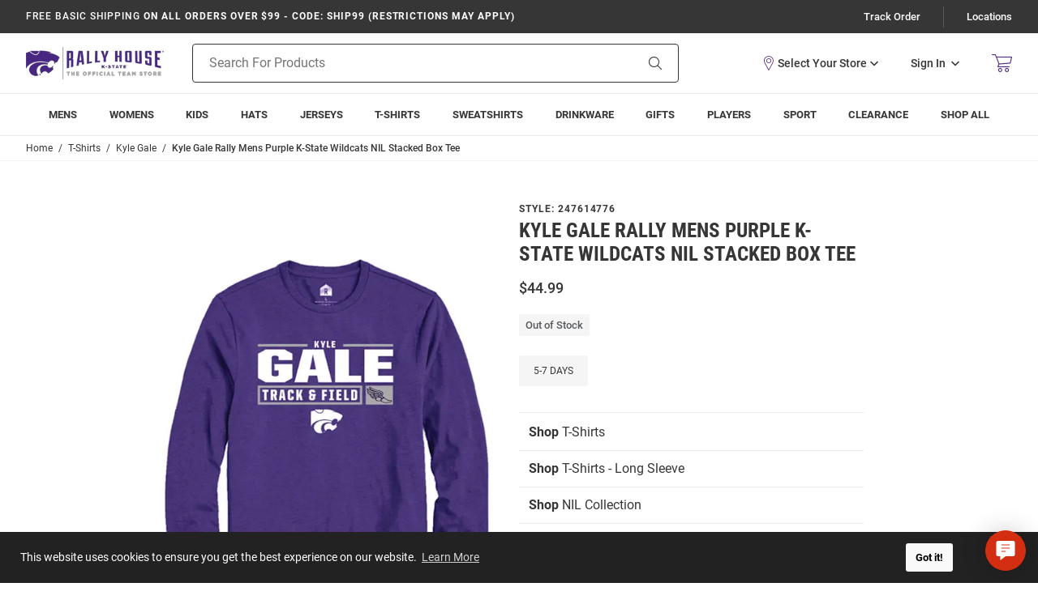

--- FILE ---
content_type: text/html; charset=utf-8
request_url: https://shop.kstatesports.com/Kyle-Gale-K-State-Wildcats-Purple-Rally-NIL-Stacked-Box-Long-Sleeve-T-Shirt-247614776
body_size: 24325
content:
<!DOCTYPE html><html lang="en" class="no-js"><head><script type="text/javascript">
var MMThemeBreakpoints =
[
{
"code":	"mobile",
"name":	"Mobile",
"start":	{
"unit": "px",
"value": ""
}
,
"end":	{
"unit": "em",
"value": "39.999"
}
}
,{
"code":	"tablet",
"name":	"Tablet",
"start":	{
"unit": "px",
"value": ""
}
,
"end":	{
"unit": "em",
"value": "59.999"
}
}
];
</script>
<script type="text/javascript">
var json_url = "https:\/\/shop.kstatesports.com\/mm5\/json.mvc\u003F";
var json_nosessionurl = "https:\/\/shop.kstatesports.com\/mm5\/json.mvc\u003F";
var Store_Code = "MSRH";
</script>
<script type="text/javascript" src="https://shop.kstatesports.com/mm5/clientside.mvc?T=ca7712f2&amp;Module_Code=cmp-cssui-searchfield&amp;Filename=runtime.js" integrity="sha512-GT3fQyjPOh3ZvhBeXjc3+okpwb4DpByCirgPrWz6TaihplxQROYh7ilw9bj4wu+hbLgToqAFQuw3SCRJjmGcGQ==" crossorigin="anonymous" async defer></script>
<script type="text/javascript">
var MMSearchField_Search_URL_sep = "https:\/\/shop.kstatesports.com\/search\u003FSearch=";
(function( obj, eventType, fn )
{
if ( obj.addEventListener )
{
obj.addEventListener( eventType, fn, false );
}
else if ( obj.attachEvent )
{
obj.attachEvent( 'on' + eventType, fn );
}
})( window, 'mmsearchfield_override', function()
{
MMSearchField.prototype.onMenuAppendHeader = function () {return null;};MMSearchField.prototype.onMenuAppendItem = function (data) {var span;span = newElement('span', {'class': 'g-search-preview__entry'}, null, null);span.innerHTML = data;return span;};MMSearchField.prototype.onMenuAppendStoreSearch = function (search_value) {var item;item = newElement('div', {'class': 'g-search-preview__search-all'}, null, null);item.element_text = newTextNode('Search store for product "' + search_value + '"', item);return item;};MMSearchField.prototype.onFocus = function () {this.element_menu.classList.toggle('g-search-preview--open');};MMSearchField.prototype.onBlur = function () {this.element_menu.classList.toggle('g-search-preview--open');};
} );
</script>
<script type="text/javascript" src="https://shop.kstatesports.com/mm5/clientside.mvc?T=ca7712f2&amp;Filename=runtime_ui.js" integrity="sha512-ZIZBhU8Ftvfk9pHoUdkXEXY8RZppw5nTJnFsMqX+3ViPliSA/Y5WRa+eK3vIHZQfqf3R/SXEVS1DJTjmKgVOOw==" crossorigin="anonymous" async defer></script><script type="text/javascript" src="https://shop.kstatesports.com/mm5/clientside.mvc?T=ca7712f2&amp;Filename=ajax.js" integrity="sha512-hBYAAq3Edaymi0ELd4oY1JQXKed1b6ng0Ix9vNMtHrWb3FO0tDeoQ95Y/KM5z3XmxcibnvbVujqgLQn/gKBRhA==" crossorigin="anonymous" async defer></script>
<script>var dataLayer = dataLayer || [];dataLayer.push({"canonicalUri": "https:\/\/shop.kstatesports.com\/Kyle-Gale-K-State-Wildcats-Purple-Rally-NIL-Stacked-Box-Long-Sleeve-T-Shirt-247614776","requestUri": "\/Kyle-Gale-K-State-Wildcats-Purple-Rally-NIL-Stacked-Box-Long-Sleeve-T-Shirt-247614776","pageCode": "PROD","pageType": "product","pageName": "","userId": "","userEmail": "","sha1Email": "","basketId": "provisional","categoryCode": "","categoryName": "","productCode": "9604743","checkoutStep": ""});dataLayer.push({ecommerce: null});dataLayer.push({"event": "product_view","ecommerce": {"detail": {"products": [{"brand": "Rally Brand","item_brand": "Rally Brand","name": "Kyle Gale Rally Mens Purple K-State Wildcats NIL Stacked Box Tee","league": "College","team": "K-State Wildcats","facet_department": "T-Shirts","item_name": "Kyle Gale Rally Mens Purple K-State Wildcats NIL Stacked Box Tee","id": "247614776","item_id": "247614776","price": 44.99,"sku": "247614776"}]}},"content_type": "gtm_product","content_ids": ["9604743"],"value": 44.99});</script><!-- Google Tag Manager --><script>(function(w,d,s,l,i){w[l]=w[l]||[];w[l].push({'gtm.start':new Date().getTime(),event:'gtm.js'});var f=d.getElementsByTagName(s)[0],j=d.createElement(s),dl=l!='dataLayer'?'&l='+l:'';j.async=true;j.src='https://www.googletagmanager.com/gtm.js?id='+i+dl;f.parentNode.insertBefore(j,f);})(window,document,'script','dataLayer','GTM-5WV9X87F');</script><!-- End Google Tag Manager -->
<meta name="viewport" content="width=device-width, initial-scale=1"><base href="https://shop.kstatesports.com/mm5/"><link rel="shortcut icon" type="image/png" href="graphics/00000001/1/KSU square logo for Favicon.png?v=1"><title>Kyle Gale Mens PURPLE K-State Wildcats NIL Stacked Box Long Sleeve T Shirt - 247614776</title><link rel="canonical" href="https://shop.kstatesports.com/Kyle-Gale-K-State-Wildcats-Purple-Rally-NIL-Stacked-Box-Long-Sleeve-T-Shirt-247614776" /><meta name="description" content="Show everyone you root for the Wildcats with this Kyle Gale K-State Wildcats Mens PURPLE NIL Stacked Box Long Sleeve T Shirt! Rally House has a great selection of new and exclusive K-State Wildcats t-shirts, hats, gifts and apparel, in-store and online. Explore a wide range of similar styles to 247614776 by visiting our collection today!" />
<meta name="keywords" content="K-State Wildcats T Shirt, K-State Wildcats Purple Long Sleeve Tee, K-State Wildcats Mens T Shirt" />
<link rel="stylesheet" href="/mm5/themes/genesis/branches/production/public/dist/main.css?t=1768236134" /><link rel="stylesheet" href="/mm5/themes/genesis/branches/production/public/dist/page-code--PROD.386220f18f621239824d.chunk.css" /><style>:root {--rh-color-primary: #512888;--rh-color-secondary: #000000;--rh-color-tertiary: #a7a9ac;}</style><link type="text/css" media="all" rel="stylesheet" integrity="sha256-lWOXBr8vqpiy3pliCN1FmPIYkHdcr8Y0nc2BRMranrA= sha384-0K5gx4GPe3B0+RaqthenpKbJBAscHbhUuTd+ZmjJoHkRs98Ms3Pm2S4BvJqkmBdh sha512-wrhf+QxqNNvI+O73Y1XxplLd/Bt2GG2kDlyCGfeByKkupyZlAKZKAHXE2TM9/awtFar6eWl+W9hNO6Mz2QrA6Q==" crossorigin="anonymous" href="https://shop.kstatesports.com/mm5/json.mvc?Store_Code=MSRH&amp;Function=CSSResource_Output&amp;CSSResource_Code=mm-theme-styles&T=c862aad6" data-resource-group="modules" data-resource-code="mm-theme-styles" /><script type="text/javascript" data-resource-group="modules" data-resource-code="recaptcha_v3">
(() =>
{
var script;
script	= document.createElement( 'script' );
script.src	= 'https://www.google.com/recaptcha/api.js?badge=bottomleft&render=6Le2LhwrAAAAAJKXnpKRiNgCwvRIwG4w8fOeZXHw';
document.documentElement.appendChild( script );
} )();
document.addEventListener( 'DOMContentLoaded', () =>
{
var form, element, elements, form_lookup;
form_lookup = new Array();
elements = document.querySelectorAll( 'form input\u005Bname\u003D\"Action\"\u005D\u005Bvalue\u003D\"AUTH\"\u005D, form \u005Bname\u003D\"Action\"\u005D\u005Bvalue\u003D\"ORDR,SHIP,CTAX,AUTH\"\u005D' )
for ( element of elements )
{
if ( element instanceof HTMLFormElement )	form = element;
else if ( element.form instanceof HTMLFormElement )	form = element.form;
else
{
form = null;
while ( element )
{
if ( element instanceof HTMLFormElement )
{
form = element;
break;
}
element = element.parentNode;
}
}
if ( form && ( form_lookup.indexOf( form ) === -1 ) )
{
form_lookup.push( form );
new Miva_reCAPTCHAv3_FormSubmitListener( form, 'payment_authorization' );
}
}
elements = document.querySelectorAll( 'form input\u005Bname\u003D\"Action\"\u005D\u005Bvalue\u003D\"LOGN\"\u005D, form input\u005Bname\u003D\"Action\"\u005D\u005Bvalue\u005E\u003D\"LOGN,\"\u005D' )
for ( element of elements )
{
if ( element instanceof HTMLFormElement )	form = element;
else if ( element.form instanceof HTMLFormElement )	form = element.form;
else
{
form = null;
while ( element )
{
if ( element instanceof HTMLFormElement )
{
form = element;
break;
}
element = element.parentNode;
}
}
if ( form && ( form_lookup.indexOf( form ) === -1 ) )
{
form_lookup.push( form );
new Miva_reCAPTCHAv3_FormSubmitListener( form, 'customer_login' );
}
}
elements = document.querySelectorAll( 'form input\u005Bname\u003D\"Action\"\u005D\u005Bvalue\u003D\"GENESIS_EMPW\"\u005D' )
for ( element of elements )
{
if ( element instanceof HTMLFormElement )	form = element;
else if ( element.form instanceof HTMLFormElement )	form = element.form;
else
{
form = null;
while ( element )
{
if ( element instanceof HTMLFormElement )
{
form = element;
break;
}
element = element.parentNode;
}
}
if ( form && ( form_lookup.indexOf( form ) === -1 ) )
{
form_lookup.push( form );
new Miva_reCAPTCHAv3_FormSubmitListener( form, 'customer_forgot_password' );
}
}
} );
class Miva_reCAPTCHAv3_FormSubmitListener
{
#form;
#submitting;
#event_submit;
#original_submit;
#recaptcha_action;
#event_fallback_submit;
constructor( form, recaptcha_action )
{
this.#form	= form;
this.#submitting	= false;
this.#original_submit	= form.submit;
this.#recaptcha_action	= recaptcha_action;
this.#event_fallback_submit	= () => { this.#form.submit(); };
this.#event_submit	= ( e ) =>
{
e.stopImmediatePropagation();
e.preventDefault();
//
// Trigger overwritten submit to build reCAPTCHAv3 response, where the original
// form submit will be restored in the callback and the "submit" listener removed.
//
this.#form.submit();
}
this.#form.submit	= () =>
{
if ( this.#submitting )
{
return;
}
this.#submitting = true;
Miva_reCAPTCHAv3_Submit( this.#recaptcha_action, ( token ) =>
{
var input_response;
this.#submitting	= false;
input_response	= document.createElement( 'input' );
input_response.type	= 'hidden';
input_response.name	= 'reCAPTCHAv3_Response';
input_response.value	= token;
this.#form.submit	= this.#original_submit;
this.#form.removeEventListener( 'submit', this.#event_submit, { capture: true } );
this.#form.appendChild( input_response );
if ( this.#form.requestSubmit )
{
this.#form.requestSubmit();
}
else
{
this.#form.addEventListener( 'submit', this.#event_fallback_submit );
this.#form.dispatchEvent( new Event( 'submit', { bubbles: true, cancelable: true } ) );
this.#form.removeEventListener( 'submit', this.#event_fallback_submit );
}
} );
};
this.#form.addEventListener( 'submit', this.#event_submit, { capture: true } );
}
}
function Miva_reCAPTCHAv3_Submit( recaptcha_action, callback )
{
try
{
grecaptcha.ready( () => {
try
{
grecaptcha.execute( '6Le2LhwrAAAAAJKXnpKRiNgCwvRIwG4w8fOeZXHw', { action: recaptcha_action } ).then( ( token ) => {
callback( token );
} );
}
catch ( e )
{
setTimeout( () => callback( 'recaptcha failed' ) );
}
} );
}
catch ( e )
{
setTimeout( () => callback( 'recaptcha failed' ) );
}
}
</script><style>*:focus-visible {outline: 2px solid black !important; box-sizing: border-box !important;}.sr-only {position: absolute;left: -10000px;}.skip-link {left: -10000px;padding: 12px;background-color: white;color: black;border: 2px solid black;border-radius: 5px;position: absolute;top: 0px;z-index: 9999999999;}.skip-link:focus-visible{left: 0px;}</style><script type="text/javascript" data-resource-group="head_tag" data-resource-code="sitewide-login">const parseCookies = () => {return Object.fromEntries(document.cookie.split('; ').map(v=>v.split(/=(.*)/s).map(decodeURIComponent)));};const getCookieValue = (name) => {const cookies = parseCookies();return cookies[name];};const multiDomainCode = "KSTATE_WILDCATS";if (multiDomainCode === 'MICHLTRWIN') {const screenCode = 'PROD';const useStoreLogin = Boolean(0);const cookieName = 'hasSiteAccess';const cookieValue = getCookieValue(cookieName);const isAllowed = typeof cookieValue !== 'undefined';console.log(useStoreLogin);if (screenCode !== 'SITELOGIN' && !isAllowed && useStoreLogin) {window.location.replace('/site-login');}}</script><meta property="og:description"	content="Check out the deal on Kyle Gale Rally Mens Purple K-State Wildcats NIL Stacked Box Tee at Rally House Team Store"><meta property="og:image"	content="https://media.rallyhouse.com/products/247614776-1.jpg?tx="><meta property="og:image:alt"	content="Kyle Gale Rally Mens Purple K-State Wildcats NIL Stacked Box Tee"><meta property="og:site_name"	content="Rally House Team Store"><meta property="og:title"	content="Kyle Gale Rally Mens Purple K-State Wildcats NIL Stacked Box Tee"><meta property="og:type"	content="product"><meta property="og:url"	content="https://shop.kstatesports.com/Kyle-Gale-K-State-Wildcats-Purple-Rally-NIL-Stacked-Box-Long-Sleeve-T-Shirt-247614776"><meta property="og:locale" content="en_US"><meta property="product:price:amount"	content="44.99" /><meta property="product:price:currency"	content="USD" /><meta name="twitter:card" content="summary_large_image"><meta name="twitter:site"	content="rally_house" /><meta name="twitter:creator"	content="rally_house"></head><body class="g-site-wrapper"><a class="skip-link" href="https://shop.kstatesports.com/Kyle-Gale-K-State-Wildcats-Purple-Rally-NIL-Stacked-Box-Long-Sleeve-T-Shirt-247614776?#main-content">Skip to Content</a><div id="cross_device_baskets" class="readytheme-contentsection">
</div>
<aside id="js-mini-basket" class="g-mini-basket" aria-hidden="true"><div class="js-mini-basket" data-count="0" data-subtotal="" data-session="dbac26de99bd3402b7c9cf4917713ff5"><div class="g-mini-basket__overlay" tabindex="-1" data-micromodal-close><div class="g-mini-basket__content u-bg-white" role="dialog" aria-modal="true" aria-labelledby="modal-mini-basket-title"><div id="js-mini-basket-loading-container" aria-hidden="true"></div><div class="g-mini-basket__header-container"><div class="g-mini-basket__header"><span id="modal-mini-basket-title" class="g-mini-basket__title">My Cart</span><button type="button" class="g-mini-basket__close g-button--no-styling u-icon-cross" aria-label="Close Mini-Basket" data-micromodal-close></button></div></div><div class="g-mini-basket__footer g-mini-basket__empty"><div class="u-icon-cart-empty g-mini-basket__empty-icon" aria-hidden="true"></div><div class="g-mini-basket__empty-title">It's Empty in Here!</div><div class="g-mini-basket__empty-text">Add items to get started.</div><div class="g-mini-basket__continue-shopping"><button class="g-button-primary" data-micromodal-close>Continue Shopping</button></div></div></div></div></div></aside><div class="g-site-header__top-navigation " role="region" aria-label="Featured promotions and support navigation links"><div class="g-wrapper"><div class="g-layout"><div class="g-layout__item u-width-12 u-width-8--xl u-text-center u-text-left--xl"><span class="g-site-header__message"><strong><span class="u-text-medium">Free Basic Shipping</span> On All Orders Over $99 - CODE: SHIP99 (restrictions may apply)</strong></span>
</div><div class="g-layout__item u-hidden u-flex--xl u-width-4 g-site-header__top-navigation-links"><a href="https://shop.kstatesports.com/order-history-list" class="g-site-header__top-navigation-link">Track Order</a><span class="g-site-header__top-navigation-sep" aria-hidden="true"></span><a href="https://shop.kstatesports.com/stores" class="g-site-header__top-navigation-link" id="TopNav_Locations">Locations</a></div></div></div></div><header class="g-site-header g-site-header__unsticky"><div class="g-wrapper g-site-header__masthead"><div class="g-layout g-layout--align-center"><div class="g-layout__item u-width-4 u-width-2--m u-width-4--l u-hidden--xl"><button tabindex="0" aria-label="Open Mobile Navigation" class="g-button--no-styling g-navigation-mobile-menu-button u-icon-menu js-navigation-menu__open"><span class="u-hide-visually">Open Mobile Navigation</span></button></div><div class="g-site-header__logo g-layout__item u-width-4 u-width-8--m u-width-4--l u-width-2--xl u-text-center u-text-left--xl"><a href="https://shop.kstatesports.com/" title="Rally House Team Store" class="u-inline-block u-width-12" data-message=""><img src="graphics/00000001/1/K-State Logo.png" alt="Kansas State Wildcats Online Team Store" width="170" height="52"></a></div><div class="g-site-header__links-wrap g-layout__item u-width-4 u-width-2--m u-width-4--l u-width-4--xl u-flex g-layout--align-center u-text-right"><div class="g-site-header__masthead-links u-text-right"><div class="g-site-header__masthead-customerlink"><x-my-store class="g-site-header__mystore" title="View Your Store" role="button" tabindex="0"></x-my-store><a href="https://shop.kstatesports.com/customer-login" class="u-inline-block u-hidden--l g-account-link-mobile" data-micromodal-trigger="js-global-account" data-modal-options='{"awaitCloseAnimation": true, "awaitOpenAnimation": true, "disableScroll": false }'><span class="u-icon-user g-customerlink-icon" aria-hidden="true"></span><span class="u-hide-visually">Sign In</span></a><a href="https://shop.kstatesports.com/customer-login" class="u-inline-block--l u-hidden g-account-link" data-micromodal-trigger="js-global-account" data-modal-options='{"awaitCloseAnimation": true, "awaitOpenAnimation": true, "disableScroll": false }'><span class="u-inline-block">Sign In</span><span class="u-inline-block u-icon-chevron-down g-customerlink-toggle" aria-hidden="true"></span></a><div id="js-global-account" class="g-global-account" aria-hidden="true"><div tabindex="-1" data-micromodal-close><div class="u-text-left g-global-account__inner"><div class="g-global-account__container" role="dialog" aria-modal="true" aria-labelledby="js-global-account-title"><div class="g-global-account__header u-text-right" id="js-global-account-title"><button class="u-inline-block g-button--no-styling g-account-link" data-micromodal-close><span class="u-inline-block" data-micromodal-close>Sign In</span><span class="u-inline-block u-icon-chevron-up g-customerlink-toggle" aria-hidden="true" data-micromodal-close></span></button></div><div class="g-global-account__content" id="js-global-account-content"><div class="g-type-title-4 g-global-account__title">Sign In To Account</div><form class="g-global-account__form js-form-validator" method="post" action="https://shop.kstatesports.com/Kyle-Gale-K-State-Wildcats-Purple-Rally-NIL-Stacked-Box-Long-Sleeve-T-Shirt-247614776" autocomplete="off"><fieldset><legend class="u-hide-visually">Global Account Log In</legend><input type="hidden" name="Action" value="LOGN" /><input type="hidden" name="Category_Code" value="" /><input type="hidden" name="Product_Code" value="9604743" /><input type="hidden" name="Search" value="" /><input type="hidden" name="Per_Page" value="" /><input type="hidden" name="Sort_By" value="disp_order" /><div class="g-form-list"><div class="g-form-list__item g-form-list__item--full"><label for="global-account__customer-login-email" class="g-form-label is-required">Email Address</label><input id="global-account__customer-login-email" class="g-form-input" type="email" name="Customer_LoginEmail" value="" autocomplete="email" placeholder="Email" required></div><div class="g-form-list__item g-form-list__item--full"><label for="global-account__customer-password" class="g-form-label is-required">Password</label><input id="global-account__customer-password" class="g-form-input" type="password" name="Customer_Password" autocomplete="current-password" placeholder="Password" required></div><div class="g-form-list__item g-form-list__item--full g-form-list__forgot-password"><a class="g-regular-link" href="https://shop.kstatesports.com/forgot-password" title="Forgot Your Password?" data-micromodal-trigger="modal-forgot-password">Forgot Password?</a></div><div class="g-form-list__item g-form-list__item--full g-form-list__cta"><input class="g-button-primary g-button-width--full" type="submit" value="Sign In"></div><div class="g-form-list__item g-form-list__item--full g-form-list__cta"><span id="recaptcha_disclaimer" class="readytheme-banner">
<span class="u-font-xsmall u-color-gray-5">This site is protected by reCAPTCHA and the Google <a href="https://policies.google.com/privacy" target="_blank" class="u-color-primary u-text-underline">Privacy Policy</a> and <a href="https://policies.google.com/terms" target="_blank" class="u-color-primary u-text-underline">Terms of Service</a> apply.</span>
</span>
</div><div class="g-form-list__item g-form-list__item--full g-form-list__cta"><span id="new_website_message_global" class="readytheme-banner">
<div class="u-font-xsmall">
	<p>Be the First To Know About New Releases and Special Offers</p>
	<p>Cruise Through Checkout and Easily Track Your Orders</p>
	<span>Create a Wishlist and View Your Order History</span>
</div>
</span>
</div><div class="g-form-list__item g-form-list__item--full u-text-center"><span class="u-color-primary">New to Rally House?</span> <a href="https://shop.kstatesports.com/customer-login" class="g-display-link">Create an Account</a></div></div></fieldset></form></div></div></div></div></div></div><a class="g-site-header__basket-link js-mini-basket-open" href="https://shop.kstatesports.com/basket-contents" aria-label="Open Mini Basket" aria-haspopup="dialog" data-modal-trigger="js-mini-basket"><span class="u-icon-cart-empty g-site-header__basket-link-icon" aria-hidden="true"></span><span class="g-site-header__basket-link-quantity js-mini-basket-count"></span></a></div></div><div id="js-search-form" class="g-site-header__search g-layout__item u-width-12 u-width-6--xl"><form class="g-site-header__search-form" method="get" action="https://shop.kstatesports.com/search"><fieldset><legend class="u-hide-visually">Product Search</legend><div class="g-form-list"><div class="g-form-list__item g-form-list__item--full g-control-group u-flex"><input id="js-search-form-input" class="g-form-input g-control-group__field u-bg-transparent u-border-none" data-mm_searchfield="Yes" data-mm_searchfield_id="g-search-preview" type="search" name="Search" value="" placeholder="Search For Products" autocomplete="off" aria-label="Search For Products" required><button id="js-site-header__search-clear" class="g-button--no-styling g-site-header__search-clear" type="button" aria-hidden="true">Clear</button><button class="g-button g-control-group__button u-bg-transparent u-icon-search u-border-none g-site-header__search-button" type="submit"><span class="u-hide-visually">Search</span></button></div></div></fieldset><div id="autocomplete-main"></div></form></div></div></div></header><div id="navigation_menu" class="readytheme-contentsection"><nav class="g-site-navigation g-navigation-menu js-navigation-menu is-hidden " aria-label="Rally House Team Store, main-menu" role="menubar"><div class="g-navigation-menu__wrap" role="none"><div class="g-navigation-menu__parent js-navigation-menu__has-child" role="none"><a class="g-navigation-menu__link js-navigation-menu__link" href="https://shop.kstatesports.com/mens" aria-label="Mens main navigation link" role="menuitem" tabindex="0" data-link-name="Mens"><span class="g-navigation-menu__text">Mens</span><span class="g-navigation-menu__icon u-icon-chevron-down u-hidden"></span><span class="g-navigation-menu__icon u-icon-chevron-right u-hidden--xl"></span></a><button class="g-navigation-menu__expand js-navigation-menu__expand u-hide-visually" aria-label="Expand Mens sub-menu" aria-haspopup="true" aria-expanded="false"aria-controls="Mens-sub-menu" tabindex="0"></button><div id="Mens-sub-menu" class="g-navigation-menu__drawer js-navigation-menu__drawer is-edge-left" aria-label="Mens sub-menu" role="region"><div class="g-navigation-menu__header u-hidden--xl" role="none"><button class="g-navigation-menu__previous js-navigation-menu__previous" aria-label="main-menu, Mens, Go back one level" role="menuitem" tabindex="0"><span class="g-navigation-menu__icon u-icon-arrow-left"></span><span class="g-navigation-menu__text">Back</span></button><div class="g-navigation-menu__header--item" role="none"><a class="js-navigation-menu__link g-navigation-menu__title" href="https://shop.kstatesports.com/mens" aria-label="Mens Link" tabindex="0" role="menuitem"><span class="g-navigation-menu__text">Mens</span></a></div></div><div class="g-navigation-menu__row is-static" role="none"><div class="g-navigation-menu__column" data-column="Mens Column 1" role="none"><div class="g-navigation-menu__item" role="none"><a class="g-navigation-menu__link g-navigation-menu__title js-navigation-menu__link" href="https://shop.kstatesports.com/hats/mens" aria-label="Mens - Hats main navigation link" aria-haspopup="false" tabindex="0" role="menuitem"><span class="g-navigation-menu__text">Hats</span></a></div><div class="g-navigation-menu__item" role="none"><a class="g-navigation-menu__link g-navigation-menu__title js-navigation-menu__link" href="https://shop.kstatesports.com/jerseys/mens" aria-label="Mens - Jerseys main navigation link" aria-haspopup="false" tabindex="0" role="menuitem"><span class="g-navigation-menu__text">Jerseys</span></a></div><div class="g-navigation-menu__item" role="none"><a class="g-navigation-menu__link g-navigation-menu__title js-navigation-menu__link" href="https://shop.kstatesports.com/t-shirts/mens" aria-label="Mens - T-Shirts main navigation link" aria-haspopup="false" tabindex="0" role="menuitem"><span class="g-navigation-menu__text">T-Shirts</span></a></div></div><div class="g-navigation-menu__column" data-column="Mens Column 2" role="none"><div class="g-navigation-menu__item" role="none"><a class="g-navigation-menu__link g-navigation-menu__title js-navigation-menu__link" href="https://shop.kstatesports.com/sweatshirts-sweaters/mens" aria-label="Mens - Sweatshirts main navigation link" aria-haspopup="false" tabindex="0" role="menuitem"><span class="g-navigation-menu__text">Sweatshirts</span></a></div><div class="g-navigation-menu__item" role="none"><a class="g-navigation-menu__link g-navigation-menu__title js-navigation-menu__link" href="https://shop.kstatesports.com/accessories/mens" aria-label="Mens - Accessories main navigation link" aria-haspopup="false" tabindex="0" role="menuitem"><span class="g-navigation-menu__text">Accessories</span></a></div><div class="g-navigation-menu__item" role="none"><a class="g-navigation-menu__link g-navigation-menu__title js-navigation-menu__link" href="https://shop.kstatesports.com/bottoms/mens" aria-label="Mens - Bottoms main navigation link" aria-haspopup="false" tabindex="0" role="menuitem"><span class="g-navigation-menu__text">Bottoms</span></a></div></div><div class="g-navigation-menu__column" data-column="Mens Column 3" role="none"><div class="g-navigation-menu__item" role="none"><a class="g-navigation-menu__link g-navigation-menu__title js-navigation-menu__link" href="https://shop.kstatesports.com/jackets/mens" aria-label="Mens - Jackets main navigation link" aria-haspopup="false" tabindex="0" role="menuitem"><span class="g-navigation-menu__text">Jackets</span></a></div><div class="g-navigation-menu__item" role="none"><a class="g-navigation-menu__link g-navigation-menu__title js-navigation-menu__link" href="https://shop.kstatesports.com/pajamas/mens" aria-label="Mens - Pajamas main navigation link" aria-haspopup="false" tabindex="0" role="menuitem"><span class="g-navigation-menu__text">Pajamas</span></a></div><div class="g-navigation-menu__item" role="none"><a class="g-navigation-menu__link g-navigation-menu__title js-navigation-menu__link" href="https://shop.kstatesports.com/polos-dress-shirts/mens" aria-label="Mens - Polos &amp; Dress Shirts main navigation link" aria-haspopup="false" tabindex="0" role="menuitem"><span class="g-navigation-menu__text">Polos &amp; Dress Shirts</span></a></div></div><div class="g-navigation-menu__column" data-column="Mens Column 4" role="none"><div class="g-navigation-menu__item" role="none"><a class="g-navigation-menu__link g-navigation-menu__title js-navigation-menu__link" href="https://shop.kstatesports.com/socks/mens" aria-label="Mens - Socks main navigation link" aria-haspopup="false" tabindex="0" role="menuitem"><span class="g-navigation-menu__text">Socks</span></a></div><div class="g-navigation-menu__item" role="none"><a class="g-navigation-menu__link g-navigation-menu__title js-navigation-menu__link" href="https://shop.kstatesports.com/luggage-purses-backpacks" aria-label="Mens - Luggage, Purses &amp; Backpacks main navigation link" aria-haspopup="false" tabindex="0" role="menuitem"><span class="g-navigation-menu__text">Luggage, Purses &amp; Backpacks</span></a></div></div><a class="js-navigation-menu__link g-navigation-menu__link g-navigation-menu__link--standout u-hidden--xl" href="https://shop.kstatesports.com/mens" aria-label="Mens main navigation shop all link" tabindex="0" role="menuitem">Shop All</a></div></div></div><div class="g-navigation-menu__parent js-navigation-menu__has-child" role="none"><a class="g-navigation-menu__link js-navigation-menu__link" href="https://shop.kstatesports.com/womens" aria-label="Womens main navigation link" role="menuitem" tabindex="0" data-link-name="Womens"><span class="g-navigation-menu__text">Womens</span><span class="g-navigation-menu__icon u-icon-chevron-down u-hidden"></span><span class="g-navigation-menu__icon u-icon-chevron-right u-hidden--xl"></span></a><button class="g-navigation-menu__expand js-navigation-menu__expand u-hide-visually" aria-label="Expand Womens sub-menu" aria-haspopup="true" aria-expanded="false"aria-controls="Womens-sub-menu" tabindex="0"></button><div id="Womens-sub-menu" class="g-navigation-menu__drawer js-navigation-menu__drawer" aria-label="Womens sub-menu" role="region"><div class="g-navigation-menu__header u-hidden--xl" role="none"><button class="g-navigation-menu__previous js-navigation-menu__previous" aria-label="main-menu, Womens, Go back one level" role="menuitem" tabindex="0"><span class="g-navigation-menu__icon u-icon-arrow-left"></span><span class="g-navigation-menu__text">Back</span></button><div class="g-navigation-menu__header--item" role="none"><a class="js-navigation-menu__link g-navigation-menu__title" href="https://shop.kstatesports.com/womens" aria-label="Womens Link" tabindex="0" role="menuitem"><span class="g-navigation-menu__text">Womens</span></a></div></div><div class="g-navigation-menu__row is-static" role="none"><div class="g-navigation-menu__column" data-column="Womens Column 1" role="none"><div class="g-navigation-menu__item" role="none"><a class="g-navigation-menu__link g-navigation-menu__title js-navigation-menu__link" href="https://shop.kstatesports.com/hats/womens" aria-label="Womens - Hats main navigation link" aria-haspopup="false" tabindex="0" role="menuitem"><span class="g-navigation-menu__text">Hats</span></a></div><div class="g-navigation-menu__item" role="none"><a class="g-navigation-menu__link g-navigation-menu__title js-navigation-menu__link" href="https://shop.kstatesports.com/jerseys/womens" aria-label="Womens - Jerseys main navigation link" aria-haspopup="false" tabindex="0" role="menuitem"><span class="g-navigation-menu__text">Jerseys</span></a></div><div class="g-navigation-menu__item" role="none"><a class="g-navigation-menu__link g-navigation-menu__title js-navigation-menu__link" href="https://shop.kstatesports.com/t-shirts/womens" aria-label="Womens - T-Shirts main navigation link" aria-haspopup="false" tabindex="0" role="menuitem"><span class="g-navigation-menu__text">T-Shirts</span></a></div></div><div class="g-navigation-menu__column" data-column="Womens Column 2" role="none"><div class="g-navigation-menu__item" role="none"><a class="g-navigation-menu__link g-navigation-menu__title js-navigation-menu__link" href="https://shop.kstatesports.com/sweatshirts-sweaters/womens" aria-label="Womens - Sweatshirts main navigation link" aria-haspopup="false" tabindex="0" role="menuitem"><span class="g-navigation-menu__text">Sweatshirts</span></a></div><div class="g-navigation-menu__item" role="none"><a class="g-navigation-menu__link g-navigation-menu__title js-navigation-menu__link" href="https://shop.kstatesports.com/accessories/womens" aria-label="Womens - Accessories main navigation link" aria-haspopup="false" tabindex="0" role="menuitem"><span class="g-navigation-menu__text">Accessories</span></a></div><div class="g-navigation-menu__item" role="none"><a class="g-navigation-menu__link g-navigation-menu__title js-navigation-menu__link" href="https://shop.kstatesports.com/bottoms/womens" aria-label="Womens - Bottoms main navigation link" aria-haspopup="false" tabindex="0" role="menuitem"><span class="g-navigation-menu__text">Bottoms</span></a></div></div><div class="g-navigation-menu__column" data-column="Womens Column 3" role="none"><div class="g-navigation-menu__item" role="none"><a class="g-navigation-menu__link g-navigation-menu__title js-navigation-menu__link" href="https://shop.kstatesports.com/jackets/womens" aria-label="Womens - Jackets main navigation link" aria-haspopup="false" tabindex="0" role="menuitem"><span class="g-navigation-menu__text">Jackets</span></a></div><div class="g-navigation-menu__item" role="none"><a class="g-navigation-menu__link g-navigation-menu__title js-navigation-menu__link" href="https://shop.kstatesports.com/pajamas/womens" aria-label="Womens - Pajamas main navigation link" aria-haspopup="false" tabindex="0" role="menuitem"><span class="g-navigation-menu__text">Pajamas</span></a></div><div class="g-navigation-menu__item" role="none"><a class="g-navigation-menu__link g-navigation-menu__title js-navigation-menu__link" href="https://shop.kstatesports.com/polos-dress-shirts/womens" aria-label="Womens - Polos &amp; Dress Shirts main navigation link" aria-haspopup="false" tabindex="0" role="menuitem"><span class="g-navigation-menu__text">Polos &amp; Dress Shirts</span></a></div></div><div class="g-navigation-menu__column" data-column="Womens Column 4" role="none"><div class="g-navigation-menu__item" role="none"><a class="g-navigation-menu__link g-navigation-menu__title js-navigation-menu__link" href="https://shop.kstatesports.com/socks/womens" aria-label="Womens - Socks main navigation link" aria-haspopup="false" tabindex="0" role="menuitem"><span class="g-navigation-menu__text">Socks</span></a></div></div><a class="js-navigation-menu__link g-navigation-menu__link g-navigation-menu__link--standout u-hidden--xl" href="https://shop.kstatesports.com/womens" aria-label="Womens main navigation shop all link" tabindex="0" role="menuitem">Shop All</a></div></div></div><div class="g-navigation-menu__parent js-navigation-menu__has-child" role="none"><a class="g-navigation-menu__link js-navigation-menu__link" href="https://shop.kstatesports.com/kids" aria-label="Kids main navigation link" role="menuitem" tabindex="0" data-link-name="Kids"><span class="g-navigation-menu__text">Kids</span><span class="g-navigation-menu__icon u-icon-chevron-down u-hidden"></span><span class="g-navigation-menu__icon u-icon-chevron-right u-hidden--xl"></span></a><button class="g-navigation-menu__expand js-navigation-menu__expand u-hide-visually" aria-label="Expand Kids sub-menu" aria-haspopup="true" aria-expanded="false"aria-controls="Kids-sub-menu" tabindex="0"></button><div id="Kids-sub-menu" class="g-navigation-menu__drawer js-navigation-menu__drawer" aria-label="Kids sub-menu" role="region"><div class="g-navigation-menu__header u-hidden--xl" role="none"><button class="g-navigation-menu__previous js-navigation-menu__previous" aria-label="main-menu, Kids, Go back one level" role="menuitem" tabindex="0"><span class="g-navigation-menu__icon u-icon-arrow-left"></span><span class="g-navigation-menu__text">Back</span></button><div class="g-navigation-menu__header--item" role="none"><a class="js-navigation-menu__link g-navigation-menu__title" href="https://shop.kstatesports.com/kids" aria-label="Kids Link" tabindex="0" role="menuitem"><span class="g-navigation-menu__text">Kids</span></a></div></div><div class="g-navigation-menu__row is-static" role="none"><div class="g-navigation-menu__column" data-column="Kids Column 1" role="none"><div class="g-navigation-menu__item" role="none"><a class="g-navigation-menu__link g-navigation-menu__title js-navigation-menu__link" href="https://shop.kstatesports.com/hats/kids" aria-label="Kids - Hats main navigation link" aria-haspopup="false" tabindex="0" role="menuitem"><span class="g-navigation-menu__text">Hats</span></a></div><div class="g-navigation-menu__item" role="none"><a class="g-navigation-menu__link g-navigation-menu__title js-navigation-menu__link" href="https://shop.kstatesports.com/jerseys/kids" aria-label="Kids - Jerseys main navigation link" aria-haspopup="false" tabindex="0" role="menuitem"><span class="g-navigation-menu__text">Jerseys</span></a></div><div class="g-navigation-menu__item" role="none"><a class="g-navigation-menu__link g-navigation-menu__title js-navigation-menu__link" href="https://shop.kstatesports.com/t-shirts/kids" aria-label="Kids - T-Shirts main navigation link" aria-haspopup="false" tabindex="0" role="menuitem"><span class="g-navigation-menu__text">T-Shirts</span></a></div></div><div class="g-navigation-menu__column" data-column="Kids Column 2" role="none"><div class="g-navigation-menu__item" role="none"><a class="g-navigation-menu__link g-navigation-menu__title js-navigation-menu__link" href="https://shop.kstatesports.com/accessories/kids" aria-label="Kids - Accessories main navigation link" aria-haspopup="false" tabindex="0" role="menuitem"><span class="g-navigation-menu__text">Accessories</span></a></div><div class="g-navigation-menu__item" role="none"><a class="g-navigation-menu__link g-navigation-menu__title js-navigation-menu__link" href="https://shop.kstatesports.com/bottoms/kids" aria-label="Kids - Bottoms main navigation link" aria-haspopup="false" tabindex="0" role="menuitem"><span class="g-navigation-menu__text">Bottoms</span></a></div><div class="g-navigation-menu__item" role="none"><a class="g-navigation-menu__link g-navigation-menu__title js-navigation-menu__link" href="https://shop.kstatesports.com/pajamas/kids" aria-label="Kids - Pajamas main navigation link" aria-haspopup="false" tabindex="0" role="menuitem"><span class="g-navigation-menu__text">Pajamas</span></a></div></div><div class="g-navigation-menu__column" data-column="Kids Column 3" role="none"><div class="g-navigation-menu__item" role="none"><a class="g-navigation-menu__link g-navigation-menu__title js-navigation-menu__link" href="https://shop.kstatesports.com/socks/kids" aria-label="Kids - Socks main navigation link" aria-haspopup="false" tabindex="0" role="menuitem"><span class="g-navigation-menu__text">Socks</span></a></div><div class="g-navigation-menu__item" role="none"><a class="g-navigation-menu__link g-navigation-menu__title js-navigation-menu__link" href="https://shop.kstatesports.com/baby-accessories" aria-label="Kids - Baby Accessories main navigation link" aria-haspopup="false" tabindex="0" role="menuitem"><span class="g-navigation-menu__text">Baby Accessories</span></a></div></div><a class="js-navigation-menu__link g-navigation-menu__link g-navigation-menu__link--standout u-hidden--xl" href="https://shop.kstatesports.com/kids" aria-label="Kids main navigation shop all link" tabindex="0" role="menuitem">Shop All</a></div></div></div><div class="g-navigation-menu__parent js-navigation-menu__has-child" role="none"><a class="g-navigation-menu__link js-navigation-menu__link" href="https://shop.kstatesports.com/hats" aria-label="Hats main navigation link" role="menuitem" tabindex="0" data-link-name="Hats"><span class="g-navigation-menu__text">Hats</span><span class="g-navigation-menu__icon u-icon-chevron-down u-hidden"></span><span class="g-navigation-menu__icon u-icon-chevron-right u-hidden--xl"></span></a><button class="g-navigation-menu__expand js-navigation-menu__expand u-hide-visually" aria-label="Expand Hats sub-menu" aria-haspopup="true" aria-expanded="false"aria-controls="Hats-sub-menu" tabindex="0"></button><div id="Hats-sub-menu" class="g-navigation-menu__drawer js-navigation-menu__drawer" aria-label="Hats sub-menu" role="region"><div class="g-navigation-menu__header u-hidden--xl" role="none"><button class="g-navigation-menu__previous js-navigation-menu__previous" aria-label="main-menu, Hats, Go back one level" role="menuitem" tabindex="0"><span class="g-navigation-menu__icon u-icon-arrow-left"></span><span class="g-navigation-menu__text">Back</span></button><div class="g-navigation-menu__header--item" role="none"><a class="js-navigation-menu__link g-navigation-menu__title" href="https://shop.kstatesports.com/hats" aria-label="Hats Link" tabindex="0" role="menuitem"><span class="g-navigation-menu__text">Hats</span></a></div></div><div class="g-navigation-menu__row is-static" role="none"><div class="g-navigation-menu__column" data-column="Hats Column 1" role="none"><div class="g-navigation-menu__item" role="none"><a class="g-navigation-menu__link g-navigation-menu__title js-navigation-menu__link" href="https://shop.kstatesports.com/hats/mens" aria-label="Hats - Mens main navigation link" aria-haspopup="false" tabindex="0" role="menuitem"><span class="g-navigation-menu__text">Mens</span></a></div><div class="g-navigation-menu__item" role="none"><a class="g-navigation-menu__link g-navigation-menu__title js-navigation-menu__link" href="https://shop.kstatesports.com/hats/womens" aria-label="Hats - Womens main navigation link" aria-haspopup="false" tabindex="0" role="menuitem"><span class="g-navigation-menu__text">Womens</span></a></div><div class="g-navigation-menu__item" role="none"><a class="g-navigation-menu__link g-navigation-menu__title js-navigation-menu__link" href="https://shop.kstatesports.com/hats/kids" aria-label="Hats - Kids main navigation link" aria-haspopup="false" tabindex="0" role="menuitem"><span class="g-navigation-menu__text">Kids</span></a></div></div><div class="g-navigation-menu__column" data-column="Hats Column 2" role="none"><div class="g-navigation-menu__item" role="none"><a class="g-navigation-menu__link g-navigation-menu__title js-navigation-menu__link" href="https://shop.kstatesports.com/hats/adjustable" aria-label="Hats - Adjustable main navigation link" aria-haspopup="false" tabindex="0" role="menuitem"><span class="g-navigation-menu__text">Adjustable</span></a></div><div class="g-navigation-menu__item" role="none"><a class="g-navigation-menu__link g-navigation-menu__title js-navigation-menu__link" href="https://shop.kstatesports.com/hats/bucket" aria-label="Hats - Bucket main navigation link" aria-haspopup="false" tabindex="0" role="menuitem"><span class="g-navigation-menu__text">Bucket</span></a></div><div class="g-navigation-menu__item" role="none"><a class="g-navigation-menu__link g-navigation-menu__title js-navigation-menu__link" href="https://shop.kstatesports.com/hats/fitted" aria-label="Hats - Fitted main navigation link" aria-haspopup="false" tabindex="0" role="menuitem"><span class="g-navigation-menu__text">Fitted</span></a></div></div><div class="g-navigation-menu__column" data-column="Hats Column 3" role="none"><div class="g-navigation-menu__item" role="none"><a class="g-navigation-menu__link g-navigation-menu__title js-navigation-menu__link" href="https://shop.kstatesports.com/hats/flex" aria-label="Hats - Flex main navigation link" aria-haspopup="false" tabindex="0" role="menuitem"><span class="g-navigation-menu__text">Flex</span></a></div><div class="g-navigation-menu__item" role="none"><a class="g-navigation-menu__link g-navigation-menu__title js-navigation-menu__link" href="https://shop.kstatesports.com/hats/knit" aria-label="Hats - Knit main navigation link" aria-haspopup="false" tabindex="0" role="menuitem"><span class="g-navigation-menu__text">Knit</span></a></div><div class="g-navigation-menu__item" role="none"><a class="g-navigation-menu__link g-navigation-menu__title js-navigation-menu__link" href="https://shop.kstatesports.com/hats/snapback" aria-label="Hats - Snapback main navigation link" aria-haspopup="false" tabindex="0" role="menuitem"><span class="g-navigation-menu__text">Snapback</span></a></div></div><div class="g-navigation-menu__column" data-column="Hats Column 4" role="none"><div class="g-navigation-menu__item" role="none"><a class="g-navigation-menu__link g-navigation-menu__title js-navigation-menu__link" href="https://shop.kstatesports.com/hats/visors" aria-label="Hats - Visors main navigation link" aria-haspopup="false" tabindex="0" role="menuitem"><span class="g-navigation-menu__text">Visors</span></a></div></div><a class="js-navigation-menu__link g-navigation-menu__link g-navigation-menu__link--standout u-hidden--xl" href="https://shop.kstatesports.com/hats" aria-label="Hats main navigation shop all link" tabindex="0" role="menuitem">Shop All</a></div></div></div><div class="g-navigation-menu__parent js-navigation-menu__has-child" role="none"><a class="g-navigation-menu__link js-navigation-menu__link" href="https://shop.kstatesports.com/jerseys" aria-label="Jerseys main navigation link" role="menuitem" tabindex="0" data-link-name="Jerseys"><span class="g-navigation-menu__text">Jerseys</span><span class="g-navigation-menu__icon u-icon-chevron-down u-hidden"></span><span class="g-navigation-menu__icon u-icon-chevron-right u-hidden--xl"></span></a><button class="g-navigation-menu__expand js-navigation-menu__expand u-hide-visually" aria-label="Expand Jerseys sub-menu" aria-haspopup="true" aria-expanded="false"aria-controls="Jerseys-sub-menu" tabindex="0"></button><div id="Jerseys-sub-menu" class="g-navigation-menu__drawer js-navigation-menu__drawer" aria-label="Jerseys sub-menu" role="region"><div class="g-navigation-menu__header u-hidden--xl" role="none"><button class="g-navigation-menu__previous js-navigation-menu__previous" aria-label="main-menu, Jerseys, Go back one level" role="menuitem" tabindex="0"><span class="g-navigation-menu__icon u-icon-arrow-left"></span><span class="g-navigation-menu__text">Back</span></button><div class="g-navigation-menu__header--item" role="none"><a class="js-navigation-menu__link g-navigation-menu__title" href="https://shop.kstatesports.com/jerseys" aria-label="Jerseys Link" tabindex="0" role="menuitem"><span class="g-navigation-menu__text">Jerseys</span></a></div></div><div class="g-navigation-menu__row is-static" role="none"><div class="g-navigation-menu__column" data-column="Jerseys Column 1" role="none"><div class="g-navigation-menu__item" role="none"><a class="g-navigation-menu__link g-navigation-menu__title js-navigation-menu__link" href="https://shop.kstatesports.com/jerseys/mens" aria-label="Jerseys - Mens main navigation link" aria-haspopup="false" tabindex="0" role="menuitem"><span class="g-navigation-menu__text">Mens</span></a></div><div class="g-navigation-menu__item" role="none"><a class="g-navigation-menu__link g-navigation-menu__title js-navigation-menu__link" href="https://shop.kstatesports.com/jerseys/kids" aria-label="Jerseys - Kids main navigation link" aria-haspopup="false" tabindex="0" role="menuitem"><span class="g-navigation-menu__text">Kids</span></a></div><div class="g-navigation-menu__item" role="none"><a class="g-navigation-menu__link g-navigation-menu__title js-navigation-menu__link" href="https://shop.kstatesports.com/jerseys/basketball" aria-label="Jerseys - Basketball main navigation link" aria-haspopup="false" tabindex="0" role="menuitem"><span class="g-navigation-menu__text">Basketball</span></a></div></div><div class="g-navigation-menu__column" data-column="Jerseys Column 2" role="none"><div class="g-navigation-menu__item" role="none"><a class="g-navigation-menu__link g-navigation-menu__title js-navigation-menu__link" href="https://shop.kstatesports.com/jerseys/football" aria-label="Jerseys - Football main navigation link" aria-haspopup="false" tabindex="0" role="menuitem"><span class="g-navigation-menu__text">Football</span></a></div><div class="g-navigation-menu__item" role="none"><a class="g-navigation-menu__link g-navigation-menu__title js-navigation-menu__link" href="https://shop.kstatesports.com/jerseys/fashion" aria-label="Jerseys - Fashion main navigation link" aria-haspopup="false" tabindex="0" role="menuitem"><span class="g-navigation-menu__text">Fashion</span></a></div></div><a class="js-navigation-menu__link g-navigation-menu__link g-navigation-menu__link--standout u-hidden--xl" href="https://shop.kstatesports.com/jerseys" aria-label="Jerseys main navigation shop all link" tabindex="0" role="menuitem">Shop All</a></div></div></div><div class="g-navigation-menu__parent js-navigation-menu__has-child" role="none"><a class="g-navigation-menu__link js-navigation-menu__link" href="https://shop.kstatesports.com/t-shirts" aria-label="T-Shirts main navigation link" role="menuitem" tabindex="0" data-link-name="T-Shirts"><span class="g-navigation-menu__text">T-Shirts</span><span class="g-navigation-menu__icon u-icon-chevron-down u-hidden"></span><span class="g-navigation-menu__icon u-icon-chevron-right u-hidden--xl"></span></a><button class="g-navigation-menu__expand js-navigation-menu__expand u-hide-visually" aria-label="Expand T-Shirts sub-menu" aria-haspopup="true" aria-expanded="false"aria-controls="T-Shirts-sub-menu" tabindex="0"></button><div id="T-Shirts-sub-menu" class="g-navigation-menu__drawer js-navigation-menu__drawer" aria-label="T-Shirts sub-menu" role="region"><div class="g-navigation-menu__header u-hidden--xl" role="none"><button class="g-navigation-menu__previous js-navigation-menu__previous" aria-label="main-menu, T-Shirts, Go back one level" role="menuitem" tabindex="0"><span class="g-navigation-menu__icon u-icon-arrow-left"></span><span class="g-navigation-menu__text">Back</span></button><div class="g-navigation-menu__header--item" role="none"><a class="js-navigation-menu__link g-navigation-menu__title" href="https://shop.kstatesports.com/t-shirts" aria-label="T-Shirts Link" tabindex="0" role="menuitem"><span class="g-navigation-menu__text">T-Shirts</span></a></div></div><div class="g-navigation-menu__row is-static" role="none"><div class="g-navigation-menu__column" data-column="T-Shirts Column 1" role="none"><div class="g-navigation-menu__item" role="none"><a class="g-navigation-menu__link g-navigation-menu__title js-navigation-menu__link" href="https://shop.kstatesports.com/t-shirts/mens" aria-label="T-Shirts - Mens main navigation link" aria-haspopup="false" tabindex="0" role="menuitem"><span class="g-navigation-menu__text">Mens</span></a></div><div class="g-navigation-menu__item" role="none"><a class="g-navigation-menu__link g-navigation-menu__title js-navigation-menu__link" href="https://shop.kstatesports.com/t-shirts/womens" aria-label="T-Shirts - Womens main navigation link" aria-haspopup="false" tabindex="0" role="menuitem"><span class="g-navigation-menu__text">Womens</span></a></div><div class="g-navigation-menu__item" role="none"><a class="g-navigation-menu__link g-navigation-menu__title js-navigation-menu__link" href="https://shop.kstatesports.com/t-shirts/kids" aria-label="T-Shirts - Kids main navigation link" aria-haspopup="false" tabindex="0" role="menuitem"><span class="g-navigation-menu__text">Kids</span></a></div></div><div class="g-navigation-menu__column" data-column="T-Shirts Column 2" role="none"><div class="g-navigation-menu__item" role="none"><a class="g-navigation-menu__link g-navigation-menu__title js-navigation-menu__link" href="https://shop.kstatesports.com/t-shirts/long-sleeve" aria-label="T-Shirts - Long Sleeve main navigation link" aria-haspopup="false" tabindex="0" role="menuitem"><span class="g-navigation-menu__text">Long Sleeve</span></a></div><div class="g-navigation-menu__item" role="none"><a class="g-navigation-menu__link g-navigation-menu__title js-navigation-menu__link" href="https://shop.kstatesports.com/t-shirts/short-sleeve" aria-label="T-Shirts - Short Sleeve main navigation link" aria-haspopup="false" tabindex="0" role="menuitem"><span class="g-navigation-menu__text">Short Sleeve</span></a></div><div class="g-navigation-menu__item" role="none"><a class="g-navigation-menu__link g-navigation-menu__title js-navigation-menu__link" href="https://shop.kstatesports.com/t-shirts/tank-tops" aria-label="T-Shirts - Tank Tops main navigation link" aria-haspopup="false" tabindex="0" role="menuitem"><span class="g-navigation-menu__text">Tank Tops</span></a></div></div><div class="g-navigation-menu__column" data-column="T-Shirts Column 3" role="none"><div class="g-navigation-menu__item" role="none"><a class="g-navigation-menu__link g-navigation-menu__title js-navigation-menu__link" href="https://shop.kstatesports.com/t-shirts/big-tall" aria-label="T-Shirts - Big &amp; Tall main navigation link" aria-haspopup="false" tabindex="0" role="menuitem"><span class="g-navigation-menu__text">Big &amp; Tall</span></a></div></div><a class="js-navigation-menu__link g-navigation-menu__link g-navigation-menu__link--standout u-hidden--xl" href="https://shop.kstatesports.com/t-shirts" aria-label="T-Shirts main navigation shop all link" tabindex="0" role="menuitem">Shop All</a></div></div></div><div class="g-navigation-menu__parent js-navigation-menu__has-child" role="none"><a class="g-navigation-menu__link js-navigation-menu__link" href="https://shop.kstatesports.com/sweatshirts-sweaters" aria-label="Sweatshirts main navigation link" role="menuitem" tabindex="0" data-link-name="Sweatshirts"><span class="g-navigation-menu__text">Sweatshirts</span><span class="g-navigation-menu__icon u-icon-chevron-down u-hidden"></span><span class="g-navigation-menu__icon u-icon-chevron-right u-hidden--xl"></span></a><button class="g-navigation-menu__expand js-navigation-menu__expand u-hide-visually" aria-label="Expand Sweatshirts sub-menu" aria-haspopup="true" aria-expanded="false"aria-controls="Sweatshirts-sub-menu" tabindex="0"></button><div id="Sweatshirts-sub-menu" class="g-navigation-menu__drawer js-navigation-menu__drawer" aria-label="Sweatshirts sub-menu" role="region"><div class="g-navigation-menu__header u-hidden--xl" role="none"><button class="g-navigation-menu__previous js-navigation-menu__previous" aria-label="main-menu, Sweatshirts, Go back one level" role="menuitem" tabindex="0"><span class="g-navigation-menu__icon u-icon-arrow-left"></span><span class="g-navigation-menu__text">Back</span></button><div class="g-navigation-menu__header--item" role="none"><a class="js-navigation-menu__link g-navigation-menu__title" href="https://shop.kstatesports.com/sweatshirts-sweaters" aria-label="Sweatshirts Link" tabindex="0" role="menuitem"><span class="g-navigation-menu__text">Sweatshirts</span></a></div></div><div class="g-navigation-menu__row is-static" role="none"><div class="g-navigation-menu__column" data-column="Sweatshirts Column 1" role="none"><div class="g-navigation-menu__item" role="none"><a class="g-navigation-menu__link g-navigation-menu__title js-navigation-menu__link" href="https://shop.kstatesports.com/sweatshirts-sweaters/mens" aria-label="Sweatshirts - Mens main navigation link" aria-haspopup="false" tabindex="0" role="menuitem"><span class="g-navigation-menu__text">Mens</span></a></div><div class="g-navigation-menu__item" role="none"><a class="g-navigation-menu__link g-navigation-menu__title js-navigation-menu__link" href="https://shop.kstatesports.com/sweatshirts-sweaters/womens" aria-label="Sweatshirts - Womens main navigation link" aria-haspopup="false" tabindex="0" role="menuitem"><span class="g-navigation-menu__text">Womens</span></a></div><div class="g-navigation-menu__item" role="none"><a class="g-navigation-menu__link g-navigation-menu__title js-navigation-menu__link" href="https://shop.kstatesports.com/sweatshirts-sweaters/kids" aria-label="Sweatshirts - Kids main navigation link" aria-haspopup="false" tabindex="0" role="menuitem"><span class="g-navigation-menu__text">Kids</span></a></div></div><div class="g-navigation-menu__column" data-column="Sweatshirts Column 2" role="none"><div class="g-navigation-menu__item" role="none"><a class="g-navigation-menu__link g-navigation-menu__title js-navigation-menu__link" href="https://shop.kstatesports.com/sweatshirts-sweaters/crew" aria-label="Sweatshirts - Crew main navigation link" aria-haspopup="false" tabindex="0" role="menuitem"><span class="g-navigation-menu__text">Crew</span></a></div><div class="g-navigation-menu__item" role="none"><a class="g-navigation-menu__link g-navigation-menu__title js-navigation-menu__link" href="https://shop.kstatesports.com/sweatshirts-sweaters/hoodies" aria-label="Sweatshirts - Hoodies main navigation link" aria-haspopup="false" tabindex="0" role="menuitem"><span class="g-navigation-menu__text">Hoodies</span></a></div><div class="g-navigation-menu__item" role="none"><a class="g-navigation-menu__link g-navigation-menu__title js-navigation-menu__link" href="https://shop.kstatesports.com/sweatshirts-sweaters/quarter-zips" aria-label="Sweatshirts - Quarter Zips main navigation link" aria-haspopup="false" tabindex="0" role="menuitem"><span class="g-navigation-menu__text">Quarter Zips</span></a></div></div><div class="g-navigation-menu__column" data-column="Sweatshirts Column 3" role="none"><div class="g-navigation-menu__item" role="none"><a class="g-navigation-menu__link g-navigation-menu__title js-navigation-menu__link" href="https://shop.kstatesports.com/sweatshirts-sweaters/zip" aria-label="Sweatshirts - Zip main navigation link" aria-haspopup="false" tabindex="0" role="menuitem"><span class="g-navigation-menu__text">Zip</span></a></div><div class="g-navigation-menu__item" role="none"><a class="g-navigation-menu__link g-navigation-menu__title js-navigation-menu__link" href="https://shop.kstatesports.com/sweatshirts-sweaters" aria-label="Sweatshirts - Sweatshirts main navigation link" aria-haspopup="false" tabindex="0" role="menuitem"><span class="g-navigation-menu__text">Sweatshirts</span></a></div><div class="g-navigation-menu__item" role="none"><a class="g-navigation-menu__link g-navigation-menu__title js-navigation-menu__link" href="https://shop.kstatesports.com/sweatshirts-sweaters/big-tall" aria-label="Sweatshirts - Big &amp; Tall main navigation link" aria-haspopup="false" tabindex="0" role="menuitem"><span class="g-navigation-menu__text">Big &amp; Tall</span></a></div></div><a class="js-navigation-menu__link g-navigation-menu__link g-navigation-menu__link--standout u-hidden--xl" href="https://shop.kstatesports.com/sweatshirts-sweaters" aria-label="Sweatshirts main navigation shop all link" tabindex="0" role="menuitem">Shop All</a></div></div></div><div class="g-navigation-menu__parent js-navigation-menu__has-child" role="none"><a class="g-navigation-menu__link js-navigation-menu__link" href="https://shop.kstatesports.com/drinkware" aria-label="Drinkware main navigation link" role="menuitem" tabindex="0" data-link-name="Drinkware"><span class="g-navigation-menu__text">Drinkware</span><span class="g-navigation-menu__icon u-icon-chevron-down u-hidden"></span><span class="g-navigation-menu__icon u-icon-chevron-right u-hidden--xl"></span></a><button class="g-navigation-menu__expand js-navigation-menu__expand u-hide-visually" aria-label="Expand Drinkware sub-menu" aria-haspopup="true" aria-expanded="false"aria-controls="Drinkware-sub-menu" tabindex="0"></button><div id="Drinkware-sub-menu" class="g-navigation-menu__drawer js-navigation-menu__drawer" aria-label="Drinkware sub-menu" role="region"><div class="g-navigation-menu__header u-hidden--xl" role="none"><button class="g-navigation-menu__previous js-navigation-menu__previous" aria-label="main-menu, Drinkware, Go back one level" role="menuitem" tabindex="0"><span class="g-navigation-menu__icon u-icon-arrow-left"></span><span class="g-navigation-menu__text">Back</span></button><div class="g-navigation-menu__header--item" role="none"><a class="js-navigation-menu__link g-navigation-menu__title" href="https://shop.kstatesports.com/drinkware" aria-label="Drinkware Link" tabindex="0" role="menuitem"><span class="g-navigation-menu__text">Drinkware</span></a></div></div><div class="g-navigation-menu__row is-static" role="none"><div class="g-navigation-menu__column" data-column="Drinkware Column 1" role="none"><div class="g-navigation-menu__item" role="none"><a class="g-navigation-menu__link g-navigation-menu__title js-navigation-menu__link" href="https://shop.kstatesports.com/drinkware/barware" aria-label="Drinkware - Barware main navigation link" aria-haspopup="false" tabindex="0" role="menuitem"><span class="g-navigation-menu__text">Barware</span></a></div><div class="g-navigation-menu__item" role="none"><a class="g-navigation-menu__link g-navigation-menu__title js-navigation-menu__link" href="https://shop.kstatesports.com/drinkware/can-coolers" aria-label="Drinkware - Can Coolers main navigation link" aria-haspopup="false" tabindex="0" role="menuitem"><span class="g-navigation-menu__text">Can Coolers</span></a></div><div class="g-navigation-menu__item" role="none"><a class="g-navigation-menu__link g-navigation-menu__title js-navigation-menu__link" href="https://shop.kstatesports.com/drinkware/coasters" aria-label="Drinkware - Coasters main navigation link" aria-haspopup="false" tabindex="0" role="menuitem"><span class="g-navigation-menu__text">Coasters</span></a></div></div><div class="g-navigation-menu__column" data-column="Drinkware Column 2" role="none"><div class="g-navigation-menu__item" role="none"><a class="g-navigation-menu__link g-navigation-menu__title js-navigation-menu__link" href="https://shop.kstatesports.com/drinkware/mugs" aria-label="Drinkware - Mugs main navigation link" aria-haspopup="false" tabindex="0" role="menuitem"><span class="g-navigation-menu__text">Mugs</span></a></div><div class="g-navigation-menu__item" role="none"><a class="g-navigation-menu__link g-navigation-menu__title js-navigation-menu__link" href="https://shop.kstatesports.com/drinkware/pint-glasses" aria-label="Drinkware - Pint Glasses main navigation link" aria-haspopup="false" tabindex="0" role="menuitem"><span class="g-navigation-menu__text">Pint Glasses</span></a></div><div class="g-navigation-menu__item" role="none"><a class="g-navigation-menu__link g-navigation-menu__title js-navigation-menu__link" href="https://shop.kstatesports.com/drinkware/sets" aria-label="Drinkware - Sets main navigation link" aria-haspopup="false" tabindex="0" role="menuitem"><span class="g-navigation-menu__text">Sets</span></a></div></div><div class="g-navigation-menu__column" data-column="Drinkware Column 3" role="none"><div class="g-navigation-menu__item" role="none"><a class="g-navigation-menu__link g-navigation-menu__title js-navigation-menu__link" href="https://shop.kstatesports.com/drinkware/travel-mugs" aria-label="Drinkware - Travel Mugs main navigation link" aria-haspopup="false" tabindex="0" role="menuitem"><span class="g-navigation-menu__text">Travel Mugs</span></a></div><div class="g-navigation-menu__item" role="none"><a class="g-navigation-menu__link g-navigation-menu__title js-navigation-menu__link" href="https://shop.kstatesports.com/drinkware/tumblers" aria-label="Drinkware - Tumblers main navigation link" aria-haspopup="false" tabindex="0" role="menuitem"><span class="g-navigation-menu__text">Tumblers</span></a></div><div class="g-navigation-menu__item" role="none"><a class="g-navigation-menu__link g-navigation-menu__title js-navigation-menu__link" href="https://shop.kstatesports.com/drinkware/water-bottles" aria-label="Drinkware - Water Bottles main navigation link" aria-haspopup="false" tabindex="0" role="menuitem"><span class="g-navigation-menu__text">Water Bottles</span></a></div></div><div class="g-navigation-menu__column" data-column="Drinkware Column 4" role="none"><div class="g-navigation-menu__item" role="none"><a class="g-navigation-menu__link g-navigation-menu__title js-navigation-menu__link" href="https://shop.kstatesports.com/drinkware/wine" aria-label="Drinkware - Wine main navigation link" aria-haspopup="false" tabindex="0" role="menuitem"><span class="g-navigation-menu__text">Wine</span></a></div></div><a class="js-navigation-menu__link g-navigation-menu__link g-navigation-menu__link--standout u-hidden--xl" href="https://shop.kstatesports.com/drinkware" aria-label="Drinkware main navigation shop all link" tabindex="0" role="menuitem">Shop All</a></div></div></div><div class="g-navigation-menu__parent js-navigation-menu__has-child" role="none"><a class="g-navigation-menu__link js-navigation-menu__link" href="https://shop.kstatesports.com/gifts" aria-label="Gifts main navigation link" role="menuitem" tabindex="0" data-link-name="Gifts"><span class="g-navigation-menu__text">Gifts</span><span class="g-navigation-menu__icon u-icon-chevron-down u-hidden"></span><span class="g-navigation-menu__icon u-icon-chevron-right u-hidden--xl"></span></a><button class="g-navigation-menu__expand js-navigation-menu__expand u-hide-visually" aria-label="Expand Gifts sub-menu" aria-haspopup="true" aria-expanded="false"aria-controls="Gifts-sub-menu" tabindex="0"></button><div id="Gifts-sub-menu" class="g-navigation-menu__drawer js-navigation-menu__drawer" aria-label="Gifts sub-menu" role="region"><div class="g-navigation-menu__header u-hidden--xl" role="none"><button class="g-navigation-menu__previous js-navigation-menu__previous" aria-label="main-menu, Gifts, Go back one level" role="menuitem" tabindex="0"><span class="g-navigation-menu__icon u-icon-arrow-left"></span><span class="g-navigation-menu__text">Back</span></button><div class="g-navigation-menu__header--item" role="none"><a class="js-navigation-menu__link g-navigation-menu__title" href="https://shop.kstatesports.com/gifts" aria-label="Gifts Link" tabindex="0" role="menuitem"><span class="g-navigation-menu__text">Gifts</span></a></div></div><div class="g-navigation-menu__row is-static" role="none"><div class="g-navigation-menu__column" data-column="Gifts Column 1" role="none"><div class="g-navigation-menu__item" role="none"><a class="g-navigation-menu__link g-navigation-menu__title js-navigation-menu__link" href="https://shop.kstatesports.com/blankets-bedding-bath" aria-label="Gifts - Blankets, Bedding &amp; Bath main navigation link" aria-haspopup="false" tabindex="0" role="menuitem"><span class="g-navigation-menu__text">Blankets, Bedding &amp; Bath</span></a></div><div class="g-navigation-menu__item" role="none"><a class="g-navigation-menu__link g-navigation-menu__title js-navigation-menu__link" href="https://shop.kstatesports.com/flags-banners" aria-label="Gifts - Flags &amp; Banners main navigation link" aria-haspopup="false" tabindex="0" role="menuitem"><span class="g-navigation-menu__text">Flags &amp; Banners</span></a></div><div class="g-navigation-menu__item" role="none"><a class="g-navigation-menu__link g-navigation-menu__title js-navigation-menu__link" href="https://shop.kstatesports.com/lawn-garden" aria-label="Gifts - Lawn &amp; Garden main navigation link" aria-haspopup="false" tabindex="0" role="menuitem"><span class="g-navigation-menu__text">Lawn &amp; Garden</span></a></div></div><div class="g-navigation-menu__column" data-column="Gifts Column 2" role="none"><div class="g-navigation-menu__item" role="none"><a class="g-navigation-menu__link g-navigation-menu__title js-navigation-menu__link" href="https://shop.kstatesports.com/car-accessories" aria-label="Gifts - Car Accessories main navigation link" aria-haspopup="false" tabindex="0" role="menuitem"><span class="g-navigation-menu__text">Car Accessories</span></a></div><div class="g-navigation-menu__item" role="none"><a class="g-navigation-menu__link g-navigation-menu__title js-navigation-menu__link" href="https://shop.kstatesports.com/food-sauces" aria-label="Gifts - Food &amp; Sauces main navigation link" aria-haspopup="false" tabindex="0" role="menuitem"><span class="g-navigation-menu__text">Food &amp; Sauces</span></a></div><div class="g-navigation-menu__item" role="none"><a class="g-navigation-menu__link g-navigation-menu__title js-navigation-menu__link" href="https://shop.kstatesports.com/pet-accessories" aria-label="Gifts - Pet Accessories main navigation link" aria-haspopup="false" tabindex="0" role="menuitem"><span class="g-navigation-menu__text">Pet Accessories</span></a></div></div><div class="g-navigation-menu__column" data-column="Gifts Column 3" role="none"><div class="g-navigation-menu__item" role="none"><a class="g-navigation-menu__link g-navigation-menu__title js-navigation-menu__link" href="https://shop.kstatesports.com/collectibles-memorabilia" aria-label="Gifts - Collectibles &amp; Memorabilia main navigation link" aria-haspopup="false" tabindex="0" role="menuitem"><span class="g-navigation-menu__text">Collectibles &amp; Memorabilia</span></a></div><div class="g-navigation-menu__item" role="none"><a class="g-navigation-menu__link g-navigation-menu__title js-navigation-menu__link" href="https://shop.kstatesports.com/gameday-flare" aria-label="Gifts - Gameday Flare main navigation link" aria-haspopup="false" tabindex="0" role="menuitem"><span class="g-navigation-menu__text">Gameday Flare</span></a></div><div class="g-navigation-menu__item" role="none"><a class="g-navigation-menu__link g-navigation-menu__title js-navigation-menu__link" href="https://shop.kstatesports.com/seasonal" aria-label="Gifts - Seasonal main navigation link" aria-haspopup="false" tabindex="0" role="menuitem"><span class="g-navigation-menu__text">Seasonal</span></a></div></div><div class="g-navigation-menu__column" data-column="Gifts Column 4" role="none"><div class="g-navigation-menu__item" role="none"><a class="g-navigation-menu__link g-navigation-menu__title js-navigation-menu__link" href="https://shop.kstatesports.com/drinkware" aria-label="Gifts - Drinkware main navigation link" aria-haspopup="false" tabindex="0" role="menuitem"><span class="g-navigation-menu__text">Drinkware</span></a></div><div class="g-navigation-menu__item" role="none"><a class="g-navigation-menu__link g-navigation-menu__title js-navigation-menu__link" href="https://shop.kstatesports.com/golf-gear" aria-label="Gifts - Golf Gear main navigation link" aria-haspopup="false" tabindex="0" role="menuitem"><span class="g-navigation-menu__text">Golf Gear</span></a></div><div class="g-navigation-menu__item" role="none"><a class="g-navigation-menu__link g-navigation-menu__title js-navigation-menu__link" href="https://shop.kstatesports.com/swimwear" aria-label="Gifts - Swimwear main navigation link" aria-haspopup="false" tabindex="0" role="menuitem"><span class="g-navigation-menu__text">Swimwear</span></a></div></div><div class="g-navigation-menu__column" data-column="Gifts Column 5" role="none"><div class="g-navigation-menu__item" role="none"><a class="g-navigation-menu__link g-navigation-menu__title js-navigation-menu__link" href="https://shop.kstatesports.com/electronics" aria-label="Gifts - Electronics main navigation link" aria-haspopup="false" tabindex="0" role="menuitem"><span class="g-navigation-menu__text">Electronics</span></a></div><div class="g-navigation-menu__item" role="none"><a class="g-navigation-menu__link g-navigation-menu__title js-navigation-menu__link" href="https://shop.kstatesports.com/home-decor-office" aria-label="Gifts - Home, Decor &amp; Office main navigation link" aria-haspopup="false" tabindex="0" role="menuitem"><span class="g-navigation-menu__text">Home, Decor &amp; Office</span></a></div><div class="g-navigation-menu__item" role="none"><a class="g-navigation-menu__link g-navigation-menu__title js-navigation-menu__link" href="https://shop.kstatesports.com/tailgate-party" aria-label="Gifts - Tailgate &amp; Party main navigation link" aria-haspopup="false" tabindex="0" role="menuitem"><span class="g-navigation-menu__text">Tailgate &amp; Party</span></a></div></div><div class="g-navigation-menu__column" data-column="Gifts Column 6" role="none"><div class="g-navigation-menu__item" role="none"><a class="g-navigation-menu__link g-navigation-menu__title js-navigation-menu__link" href="https://shop.kstatesports.com/fan-cave" aria-label="Gifts - Fan Cave main navigation link" aria-haspopup="false" tabindex="0" role="menuitem"><span class="g-navigation-menu__text">Fan Cave</span></a></div><div class="g-navigation-menu__item" role="none"><a class="g-navigation-menu__link g-navigation-menu__title js-navigation-menu__link" href="https://shop.kstatesports.com/kitchenware" aria-label="Gifts - Kitchenware main navigation link" aria-haspopup="false" tabindex="0" role="menuitem"><span class="g-navigation-menu__text">Kitchenware</span></a></div><div class="g-navigation-menu__item" role="none"><a class="g-navigation-menu__link g-navigation-menu__title js-navigation-menu__link" href="https://shop.kstatesports.com/toys-games" aria-label="Gifts - Toys &amp; Games main navigation link" aria-haspopup="false" tabindex="0" role="menuitem"><span class="g-navigation-menu__text">Toys &amp; Games</span></a></div></div><a class="js-navigation-menu__link g-navigation-menu__link g-navigation-menu__link--standout u-hidden--xl" href="https://shop.kstatesports.com/gifts" aria-label="Gifts main navigation shop all link" tabindex="0" role="menuitem">Shop All</a></div></div></div><div class="g-navigation-menu__parent js-navigation-menu__has-child" role="none"><button class="g-navigation-menu__link js-navigation-menu__link js-navigation-menu__expand" aria-label="Expand Players sub-menu" aria-haspopup="true" aria-expanded="false"aria-controls="Players-sub-menu" tabindex="0" role="menuitem"><span class="g-navigation-menu__text">Players</span><span class="g-navigation-menu__icon u-icon-chevron-down u-hidden"></span><span class="g-navigation-menu__icon u-icon-chevron-right u-hidden--xl"></span></button><div id="Players-sub-menu" class="g-navigation-menu__drawer js-navigation-menu__drawer" aria-label="Players sub-menu" role="region"><div class="g-navigation-menu__header u-hidden--xl" role="none"><button class="g-navigation-menu__previous js-navigation-menu__previous" aria-label="main-menu, Players, Go back one level" role="menuitem" tabindex="0"><span class="g-navigation-menu__icon u-icon-arrow-left"></span><span class="g-navigation-menu__text">Back</span></button><div class="g-navigation-menu__header--item" role="none"><span class="g-navigation-menu__title" role="none"><span class="g-navigation-menu__text">Players</span></span></div></div><div class="g-navigation-menu__row is-static" role="none"><div class="g-navigation-menu__column" data-column="Players Column 2" role="none"><div class="g-navigation-menu__item" role="none"><span class="g-navigation-menu__link g-navigation-menu__title js-navigation-menu__link g-navigation-menu__link--standout"><span class="g-navigation-menu__text">Soccer</span></span></div><div class="g-navigation-menu__item" role="none"><a class="g-navigation-menu__link g-navigation-menu__title js-navigation-menu__link" href="/search?resultsPerPage=60&amp;filter.player_name=Paige%20Dickson" aria-label="Players - Paige Dickson main navigation link" aria-haspopup="false" tabindex="0" role="menuitem"><span class="g-navigation-menu__text">Paige Dickson</span></a></div><div class="g-navigation-menu__item" role="none"><a class="g-navigation-menu__link g-navigation-menu__title js-navigation-menu__link" href="/search?resultsPerPage=60&amp;filter.player_name=Andra%20Mohler" aria-label="Players - Andra Mohler main navigation link" aria-haspopup="false" tabindex="0" role="menuitem"><span class="g-navigation-menu__text">Andra Mohler</span></a></div><div class="g-navigation-menu__item" role="none"><a class="g-navigation-menu__link g-navigation-menu__title js-navigation-menu__link" href="/search?resultsPerPage=60&amp;filter.player_name=Reece%20Walrod" aria-label="Players - Reece Walrod main navigation link" aria-haspopup="false" tabindex="0" role="menuitem"><span class="g-navigation-menu__text">Reece Walrod</span></a></div><div class="g-navigation-menu__item" role="none"><a class="g-navigation-menu__link g-navigation-menu__title js-navigation-menu__link" href="/search?resultsPerPage=60&amp;filter.player_name=Sophie%20Simmons" aria-label="Players - Sophie Simmons main navigation link" aria-haspopup="false" tabindex="0" role="menuitem"><span class="g-navigation-menu__text">Sophie Simmons</span></a></div></div><div class="g-navigation-menu__column" data-column="Players Column 3" role="none"><div class="g-navigation-menu__item" role="none"><span class="g-navigation-menu__link g-navigation-menu__title js-navigation-menu__link g-navigation-menu__link--standout"><span class="g-navigation-menu__text">Football</span></span></div><div class="g-navigation-menu__item" role="none"><a class="g-navigation-menu__link g-navigation-menu__title js-navigation-menu__link" href="/search?filter.player_name=Collin%20Klein" aria-label="Players - Collin Klein main navigation link" aria-haspopup="false" tabindex="0" role="menuitem"><span class="g-navigation-menu__text">Collin Klein</span></a></div><div class="g-navigation-menu__item" role="none"><a class="g-navigation-menu__link g-navigation-menu__title js-navigation-menu__link" href="/search?resultsPerPage=60&amp;filter.player_name=Avery%20Johnson" aria-label="Players - Avery Johnson main navigation link" aria-haspopup="false" tabindex="0" role="menuitem"><span class="g-navigation-menu__text">Avery Johnson</span></a></div><div class="g-navigation-menu__item" role="none"><a class="g-navigation-menu__link g-navigation-menu__title js-navigation-menu__link" href="/search?filter.player_name=Jayce%20Brown" aria-label="Players - Jayce Brown main navigation link" aria-haspopup="false" tabindex="0" role="menuitem"><span class="g-navigation-menu__text">Jayce Brown</span></a></div><div class="g-navigation-menu__item" role="none"><a class="g-navigation-menu__link g-navigation-menu__title js-navigation-menu__link" href="/search?resultsPerPage=60&amp;filter.player_name=VJ%20Payne" aria-label="Players - VJ Payne main navigation link" aria-haspopup="false" tabindex="0" role="menuitem"><span class="g-navigation-menu__text">VJ Payne</span></a></div><div class="g-navigation-menu__item" role="none"><a class="g-navigation-menu__link g-navigation-menu__title js-navigation-menu__link" href="/search?resultsPerPage=60&amp;filter.player_name=Austin%20Romaine" aria-label="Players - Austin Romaine main navigation link" aria-haspopup="false" tabindex="0" role="menuitem"><span class="g-navigation-menu__text">Austin Romaine</span></a></div></div><div class="g-navigation-menu__column" data-column="Players Column 4" role="none"><div class="g-navigation-menu__item" role="none"><span class="g-navigation-menu__link g-navigation-menu__title js-navigation-menu__link g-navigation-menu__link--standout"><span class="g-navigation-menu__text">Volleyball</span></span></div><div class="g-navigation-menu__item" role="none"><a class="g-navigation-menu__link g-navigation-menu__title js-navigation-menu__link" href="/search?resultsPerPage=60&amp;filter.player_name=Ava%20LeGrand" aria-label="Players - Ava LeGrand main navigation link" aria-haspopup="false" tabindex="0" role="menuitem"><span class="g-navigation-menu__text">Ava LeGrand</span></a></div><div class="g-navigation-menu__item" role="none"><a class="g-navigation-menu__link g-navigation-menu__title js-navigation-menu__link" href="/search?resultsPerPage=60&amp;filter.player_name=Aniya%20Clinton" aria-label="Players - Aniya Clinton main navigation link" aria-haspopup="false" tabindex="0" role="menuitem"><span class="g-navigation-menu__text">Aniya Clinton</span></a></div><div class="g-navigation-menu__item" role="none"><a class="g-navigation-menu__link g-navigation-menu__title js-navigation-menu__link" href="/search?resultsPerPage=60&amp;filter.player_name=Shaylee%20Myers" aria-label="Players - Shaylee Myers main navigation link" aria-haspopup="false" tabindex="0" role="menuitem"><span class="g-navigation-menu__text">Shaylee Myers</span></a></div><div class="g-navigation-menu__item" role="none"><a class="g-navigation-menu__link g-navigation-menu__title js-navigation-menu__link" href="/search?resultsPerPage=60&amp;filter.player_name=Brenna%20Schmidt" aria-label="Players - Brenna Schmidt main navigation link" aria-haspopup="false" tabindex="0" role="menuitem"><span class="g-navigation-menu__text">Brenna Schmidt</span></a></div></div></div></div></div><div class="g-navigation-menu__parent js-navigation-menu__has-child" role="none"><button class="g-navigation-menu__link js-navigation-menu__link js-navigation-menu__expand" aria-label="Expand Sport sub-menu" aria-haspopup="true" aria-expanded="false"aria-controls="Sport-sub-menu" tabindex="0" role="menuitem"><span class="g-navigation-menu__text">Sport</span><span class="g-navigation-menu__icon u-icon-chevron-down u-hidden"></span><span class="g-navigation-menu__icon u-icon-chevron-right u-hidden--xl"></span></button><div id="Sport-sub-menu" class="g-navigation-menu__drawer js-navigation-menu__drawer" aria-label="Sport sub-menu" role="region"><div class="g-navigation-menu__header u-hidden--xl" role="none"><button class="g-navigation-menu__previous js-navigation-menu__previous" aria-label="main-menu, Sport, Go back one level" role="menuitem" tabindex="0"><span class="g-navigation-menu__icon u-icon-arrow-left"></span><span class="g-navigation-menu__text">Back</span></button><div class="g-navigation-menu__header--item" role="none"><span class="g-navigation-menu__title" role="none"><span class="g-navigation-menu__text">Sport</span></span></div></div><div class="g-navigation-menu__row is-static" role="none"><div class="g-navigation-menu__column" data-column="Sport Column 1" role="none"><div class="g-navigation-menu__item" role="none"><a class="g-navigation-menu__link g-navigation-menu__title js-navigation-menu__link" href="/search?resultsPerPage=60&amp;filter.sport_specific=Mens%20Basketball&amp;filter.sport_specific=Basketball" aria-label="Sport - Men's Basketball main navigation link" aria-haspopup="false" tabindex="0" role="menuitem"><span class="g-navigation-menu__text">Men's Basketball</span></a></div><div class="g-navigation-menu__item" role="none"><a class="g-navigation-menu__link g-navigation-menu__title js-navigation-menu__link" href="https://shop.kstatesports.com/sport/football" aria-label="Sport - Football main navigation link" aria-haspopup="false" tabindex="0" role="menuitem"><span class="g-navigation-menu__text">Football</span></a></div><div class="g-navigation-menu__item" role="none"><a class="g-navigation-menu__link g-navigation-menu__title js-navigation-menu__link" href="https://shop.kstatesports.com/sport/baseball" aria-label="Sport - Baseball main navigation link" aria-haspopup="false" tabindex="0" role="menuitem"><span class="g-navigation-menu__text">Baseball</span></a></div></div><div class="g-navigation-menu__column" data-column="Sport Column 2" role="none"><div class="g-navigation-menu__item" role="none"><a class="g-navigation-menu__link g-navigation-menu__title js-navigation-menu__link" href="https://shop.kstatesports.com/sport/soccer" aria-label="Sport - Soccer main navigation link" aria-haspopup="false" tabindex="0" role="menuitem"><span class="g-navigation-menu__text">Soccer</span></a></div><div class="g-navigation-menu__item" role="none"><a class="g-navigation-menu__link g-navigation-menu__title js-navigation-menu__link" href="https://shop.kstatesports.com/sport/volleyball" aria-label="Sport - Volleyball main navigation link" aria-haspopup="false" tabindex="0" role="menuitem"><span class="g-navigation-menu__text">Volleyball</span></a></div><div class="g-navigation-menu__item" role="none"><a class="g-navigation-menu__link g-navigation-menu__title js-navigation-menu__link" href="/search?resultsPerPage=60&amp;filter.sport_specific=Womens%20Basketball&amp;filter.sport_specific=Basketball" aria-label="Sport - Women's Basketball main navigation link" aria-haspopup="false" tabindex="0" role="menuitem"><span class="g-navigation-menu__text">Women's Basketball</span></a></div></div><div class="g-navigation-menu__column" data-column="Sport Column 3" role="none"><div class="g-navigation-menu__item" role="none"><a class="g-navigation-menu__link g-navigation-menu__title js-navigation-menu__link" href="/search?resultsPerPage=60&amp;filter.sport_specific=Cross%20Country" aria-label="Sport - Cross Country main navigation link" aria-haspopup="false" tabindex="0" role="menuitem"><span class="g-navigation-menu__text">Cross Country</span></a></div><div class="g-navigation-menu__item" role="none"><a class="g-navigation-menu__link g-navigation-menu__title js-navigation-menu__link" href="/search?resultsPerPage=60&amp;filter.sport_specific=Golf&amp;filter.gender=Mens" aria-label="Sport - Mens Golf main navigation link" aria-haspopup="false" tabindex="0" role="menuitem"><span class="g-navigation-menu__text">Mens Golf</span></a></div><div class="g-navigation-menu__item" role="none"><a class="g-navigation-menu__link g-navigation-menu__title js-navigation-menu__link" href="/search?resultsPerPage=60&amp;filter.sport_specific=Golf&amp;filter.gender=Womens" aria-label="Sport - Womens Golf main navigation link" aria-haspopup="false" tabindex="0" role="menuitem"><span class="g-navigation-menu__text">Womens Golf</span></a></div></div><div class="g-navigation-menu__column" data-column="Sport Column 4" role="none"><div class="g-navigation-menu__item" role="none"><a class="g-navigation-menu__link g-navigation-menu__title js-navigation-menu__link" href="/search?resultsPerPage=60&amp;filter.sport_specific=Rowing" aria-label="Sport - Rowing main navigation link" aria-haspopup="false" tabindex="0" role="menuitem"><span class="g-navigation-menu__text">Rowing</span></a></div><div class="g-navigation-menu__item" role="none"><a class="g-navigation-menu__link g-navigation-menu__title js-navigation-menu__link" href="/search?resultsPerPage=60&amp;filter.sport_specific=Tennis" aria-label="Sport - Tennis main navigation link" aria-haspopup="false" tabindex="0" role="menuitem"><span class="g-navigation-menu__text">Tennis</span></a></div><div class="g-navigation-menu__item" role="none"><a class="g-navigation-menu__link g-navigation-menu__title js-navigation-menu__link" href="/search?resultsPerPage=60&amp;filter.sport_specific=Womens%20Track%20and%20Field&amp;filter.sport_specific=Mens%20Track%20and%20Field&amp;filter.sport_specific=Track%20and%20Field" aria-label="Sport - Track &amp; Field main navigation link" aria-haspopup="false" tabindex="0" role="menuitem"><span class="g-navigation-menu__text">Track &amp; Field</span></a></div></div></div></div></div><div class="g-navigation-menu__parent js-navigation-menu__has-child" role="none"><a class="g-navigation-menu__link js-navigation-menu__link" href="https://shop.kstatesports.com/clearance" aria-label="Clearance main navigation link" role="menuitem" tabindex="0" data-link-name="Clearance"><span class="g-navigation-menu__text">Clearance</span><span class="g-navigation-menu__icon u-icon-chevron-down u-hidden"></span><span class="g-navigation-menu__icon u-icon-chevron-right u-hidden--xl"></span></a><button class="g-navigation-menu__expand js-navigation-menu__expand u-hide-visually" aria-label="Expand Clearance sub-menu" aria-haspopup="true" aria-expanded="false"aria-controls="Clearance-sub-menu" tabindex="0"></button><div id="Clearance-sub-menu" class="g-navigation-menu__drawer js-navigation-menu__drawer" aria-label="Clearance sub-menu" role="region"><div class="g-navigation-menu__header u-hidden--xl" role="none"><button class="g-navigation-menu__previous js-navigation-menu__previous" aria-label="main-menu, Clearance, Go back one level" role="menuitem" tabindex="0"><span class="g-navigation-menu__icon u-icon-arrow-left"></span><span class="g-navigation-menu__text">Back</span></button><div class="g-navigation-menu__header--item" role="none"><a class="js-navigation-menu__link g-navigation-menu__title" href="https://shop.kstatesports.com/clearance" aria-label="Clearance Link" tabindex="0" role="menuitem"><span class="g-navigation-menu__text">Clearance</span></a></div></div><div class="g-navigation-menu__row is-static" role="none"><div class="g-navigation-menu__column" data-column="Clearance Column 1" role="none"><div class="g-navigation-menu__item" role="none"><a class="g-navigation-menu__link g-navigation-menu__title js-navigation-menu__link" href="https://shop.kstatesports.com/clearance/mens" aria-label="Clearance - Mens main navigation link" aria-haspopup="false" tabindex="0" role="menuitem"><span class="g-navigation-menu__text">Mens</span></a></div><div class="g-navigation-menu__item" role="none"><a class="g-navigation-menu__link g-navigation-menu__title js-navigation-menu__link" href="https://shop.kstatesports.com/clearance/womens" aria-label="Clearance - Womens main navigation link" aria-haspopup="false" tabindex="0" role="menuitem"><span class="g-navigation-menu__text">Womens</span></a></div><div class="g-navigation-menu__item" role="none"><a class="g-navigation-menu__link g-navigation-menu__title js-navigation-menu__link" href="https://shop.kstatesports.com/clearance/kids" aria-label="Clearance - Kids main navigation link" aria-haspopup="false" tabindex="0" role="menuitem"><span class="g-navigation-menu__text">Kids</span></a></div></div><div class="g-navigation-menu__column" data-column="Clearance Column 2" role="none"><div class="g-navigation-menu__item" role="none"><a class="g-navigation-menu__link g-navigation-menu__title js-navigation-menu__link" href="https://shop.kstatesports.com/clearance/t-shirts" aria-label="Clearance - T-Shirts main navigation link" aria-haspopup="false" tabindex="0" role="menuitem"><span class="g-navigation-menu__text">T-Shirts</span></a></div><div class="g-navigation-menu__item" role="none"><a class="g-navigation-menu__link g-navigation-menu__title js-navigation-menu__link" href="https://shop.kstatesports.com/clearance/sweatshirts-sweaters" aria-label="Clearance - Sweatshirts main navigation link" aria-haspopup="false" tabindex="0" role="menuitem"><span class="g-navigation-menu__text">Sweatshirts</span></a></div></div><a class="js-navigation-menu__link g-navigation-menu__link g-navigation-menu__link--standout u-hidden--xl" href="https://shop.kstatesports.com/clearance" aria-label="Clearance main navigation shop all link" tabindex="0" role="menuitem">Shop All</a></div></div></div><div class="g-navigation-menu__parent" role="none"><a class="g-navigation-menu__link js-navigation-menu__link" href="/search?resultsPerPage=60" aria-label="Shop All main navigation link" role="menuitem" tabindex="0" data-link-name="Shop All"><span class="g-navigation-menu__text">Shop All</span></a></div><div class="g-navigation-menu__footer u-hidden--xl"><x-my-store title="My store" tabindex="0" role="menuitem"></x-my-store><div class="g-navigation-menu__parent" role="none"><a class="g-navigation-menu__link js-navigation-menu__link" href="https://shop.kstatesports.com/customer-login" aria-label="main-menu, Sign In" aria-haspopup="true" aria-expanded="false" tabindex="0" role="menuitem"><span class="g-navigation-menu__text"><span class="u-icon-user g-navigation-menu__icon"></span> Sign In</span></a></div><div class="g-navigation-menu__parent" role="none"><a class="g-navigation-menu__link js-navigation-menu__link" href="https://shop.kstatesports.com/order-history-list" aria-label="main-menu, Track Order" aria-haspopup="false" tabindex="0" role="menuitem"><span class="g-navigation-menu__text"><span class="u-icon-document g-navigation-menu__icon"></span> Track Order</span></a></div><div class="g-navigation-menu__parent" role="none"><a class="g-navigation-menu__link js-navigation-menu__link" href="https://shop.kstatesports.com/wish-list" aria-label="main-menu, Wishlist" aria-haspopup="false" tabindex="0" role="menuitem"><span class="g-navigation-menu__text"><span class="u-icon-heart-empty g-navigation-menu__icon"></span> Wishlist</span></a></div><div class="g-navigation-menu__parent" role="none"><a class="g-navigation-menu__link js-navigation-menu__link" href="https://careers.rallyhouse.com/us/en" target="_blank" rel="noopener" aria-label="main-menu, Careers" aria-haspopup="false" tabindex="0" role="menuitem"><span class="g-navigation-menu__text"><span class="u-icon-globe g-navigation-menu__icon"></span> Careers</span></a></div><div class="g-navigation-menu__parent" role="none"><a class="g-navigation-menu__link js-navigation-menu__link" href="https://shop.kstatesports.com/contact-us-rally-house" aria-label="main-menu, Contact Us" aria-haspopup="false" tabindex="0" role="menuitem"><span class="g-navigation-menu__text"><span class="u-icon-contact g-navigation-menu__icon"></span> Contact Us</span></a></div></div></div><button class="g-navigation-menu__close u-hidden--xl js-navigation-menu__close" aria-label="main-menu, Close menu" tabindex="0" role="menuitem"><span class="g-navigation-menu__close--button"><span class="u-icon-cross" aria-hidden="true"></span></span></button></nav></div><div class="g-breadcrumbs"><div class="g-wrapper"><!-- .g-breadcrumbs --><nav class="g-breadcrumbs__inner g-breadcrumbs--mobile-parent" aria-label="Breadcrumbs navigation"><ul class="g-breadcrumbs__list u-flex u-block--l g-list-inline"><li class="g-breadcrumbs__list__item g-list-inline__item u-inline--l u-hidden"><a href="https://shop.kstatesports.com/"><span>Home</span></a></li><li class="g-breadcrumbs__list__item g-list-inline__item u-inline--l u-hidden"><a href="https://shop.kstatesports.com/t-shirts"><span>T-Shirts</span></a></li><li class="g-breadcrumbs__list__item g-list-inline__item u-inline--l g-breadcrumbs--back-to js-breadcrumb-back-to"><a href="https://shop.kstatesports.com/t-shirts?filter.player_name=Kyle%20Gale" class="u-flex u-inline--l g-layout--align-center"><span class="u-hidden--l u-flex g-layout--align-center"><span class="g-breadcrumbs--arrow-icon u-icon-arrow-left u-hidden--l u-flex" aria-hidden="true"></span> Back to&nbsp;</span><span class="g-breadcrumb--mobile-parent--name">Kyle Gale</span></a></li><li class="g-breadcrumbs__list__item g-list-inline__item u-inline--l u-hidden g-breadcrumbs--current"><span>Kyle Gale Rally Mens Purple K-State Wildcats NIL Stacked Box Tee</span></li></ul></nav></div></div><main id="main-content" class="g-main-content-element"><div class="g-main-content-wrapper g-wrapper"><div class="g-layout-single-column">
<div class="g-layout-single-column__header g-layout">
<div class="g-layout__item u-styled-html-elements">
</div>
</div>
<div id="js-sticky-header" class="g-product-header u-hidden" aria-hidden="true"><div class="g-product-header__container"><div class="g-product-header__product-image"><img id="js-product-header-image" src="https://media.rallyhouse.com/homepage/247614776-1.jpg?tx=f_auto,c_fit,w_730,h_730" alt=""></div><div class="g-product-header__product-details"><h2 class="g-product-header__product-name">Kyle Gale Rally Mens Purple K-State Wildcats NIL Stacked Box Tee</h2><div id="js-product-header-price" class="g-product-header__product-price g-product-layout-details__pricing"></div></div><div id="js-product-header-cta" class="g-product-header__cta u-hidden"></div></div></div><section class="g-wrapper g-product-layout"><div class="g-product-layout-details"><div class="js-product-flag g-product-layout-details__flags"></div><div class="g-product-layout-details__sku">Style:<span class="js-product-sku">247614776</span></div><div class="g-product-layout-details__name-container"><h1 class="g-product-layout-details__name">Kyle Gale Rally Mens Purple K-State Wildcats NIL Stacked Box Tee</h1></div><div class="g-product-layout-details__pricing"><s class="g-product-layout-details__pricing-original" id="price-value-additional"></s><span id="price-value" class="g-product-layout-details__pricing-current" >$44.99</span></div></div><figure class="g-product-layout-images"><div class="g-product-layout-images__main-container"><div id="js-product-layout-image-slider" class="g-product-layout-image-slider"><div class="g-carousel__track"><div class="g-carousel__slides"><div class="g-carousel__slide g-product-layout-image-slider__image" data-index="0"><img src="https://media.rallyhouse.com/homepage/247614776-1.jpg?tx=f_auto,c_fit,w_730,h_730" alt=""></div></div></div></div><span id="main_image" class="g-product-layout-images__image" src="graphics/en-US/cssui/blank.gif" alt="" aria-hidden="true"></span><span id="closeup_image" class="u-hide-visually" src="graphics/en-US/cssui/blank.gif" alt="Kyle Gale Rally Mens Purple K-State Wildcats NIL Stacked Box Tee closeup view" title="Kyle Gale Rally Mens Purple K-State Wildcats NIL Stacked Box Tee closeup image"></span><span id="closeup_close" class="u-hidden"><span id="closeup_div" class="u-hide-visually"></span></span></div><div class="g-product-layout-images__thumbnails-container"><div id="js-thumbnails-slider" class="g-product-layout-images__thumbnail-list"><div class="g-carousel__arrows"><button type="button" class="g-carousel__arrow g-carousel__arrow--prev" title="previous slide"><span class="g-carousel__arrow--icon splide__arrow--icon u-icon-arrow-up"></span></button><button type="button" class="g-carousel__arrow g-carousel__arrow--next" title="Next slide"><span class="g-carousel__arrow--icon splide__arrow--icon u-icon-arrow-down"></span></button></div><div class="g-product-layout-images__thumbnail-track g-carousel__track"><div class="g-product-layout-images__thumbnail-slides g-carousel__slides"></div></div></div></div></figure><div class="g-product-layout-purchase"><form id="js-purchase-form" class="g-product-layout-purchase__form" action="https://shop.kstatesports.com/basket-contents" method="post" name="add" data-wishlist-url="https://shop.kstatesports.com/wish-list" data-gtm-brand="Rally Brand" data-gtm-name="Kyle Gale Rally Mens Purple K-State Wildcats NIL Stacked Box Tee" data-gtm-id="247614776" data-gtm-variant="" data-gtm-category="" data-gtm-sku="247614776"><input type="hidden" name="Old_Screen" value="PROD" /><input type="hidden" name="Old_Search" value="" /><input type="hidden" name="Action" value="ADPR" /><input type="hidden" name="Product_Code" value="9604743" /><input type="hidden" name="Product_ID" value="171779" /><input type="hidden" name="Category_Code" value="" /><input type="hidden" name="Offset" value="" /><input type="hidden" name="AllOffset" value="" /><input type="hidden" name="CatListingOffset" value="" /><input type="hidden" name="RelatedOffset" value="" /><input type="hidden" name="SearchOffset" value="" /><div id="product-discounts" class="g-product-layout-purchase__product-discounts u-hidden"></div><div class="js-volume-pricing" aria-live="polite"></div><div class="g-product-layout-purchase__flag-wrapper"><div class="js-product-shipping-flag g-product-layout-purchase__shipping-flags"><span class="g-flag-shipping">Out of Stock</span></div><div id="inventory-message" class="g-product-layout-purchase__inventory-message"></div><div class="js-product-shipping-message g-product-layout-purchase__shipping-message"><div><p>5-7 DAYS</p></div></div></div><div class="g-product-layout-purchase__message js-add-to-cart-message"></div><div class="g-product-layout-purchase__cta-wrapper u-hidden"><div class=" js-purchase-form__elements"><div class="g-product-layout-purchase__quantity-label"><label for="l-Quantity" class="g-form-label u-block is-required">Qty</label></div><div class="g-product-layout-purchase__ctas"><div class="g-product-layout-purchase__quantity-fields"><div class="g-quantify g-quantify--small g-control-group u-grids-3--l u-grids-1" data-hook="quantify" data-mmnodisable="true"><button class="g-control-group__button g-button u-icon-subtract g-layout__item u-shown--l u-hidden" data-action="decrement" title="Reduce Quantity" type="button"></button><input class="g-form-input g-control-group__field g-layout__item" type="number" id="l-Quantity" name="Quantity" value="1" min="1" aria-label="Quantity"><button class="g-control-group__button g-button u-icon-add g-layout__item u-shown--l u-hidden" data-action="increment" title="Increase Quantity" type="button"></button></div></div><span class="g-product-layout-purchase__cta g-product-layout-purchase__add-to-cart"><input class="g-add-to-cart-button g-button-primary g-button-width--full js-add-to-cart" data-action="https://shop.kstatesports.com/basket-contents?ajax=1" data-value="Add To Cart" type="submit" value="Add To Cart"></span><span class="g-product-layout-purchase__cta" data-mmnodisable="true"><button type="submit" value="Add To Wish List" aria-label="Add To Wish List" class="g-button-secondary g-add-to-wishlist js-add-to-wishlist-control" aria-expanded="false" aria-controls="js-add-to-wishlist-dialog"><span class="u-icon-flag-empty"></span></button></span></div></div><div class="u-color-red u-font-xsmall u-py-xs">All collegiate NIL items are final sale and cannot be returned for a refund.</div></div></form><div id="js-add-to-wishlist-dialog" class="g-add-to-wishlist-dialog" aria-hidden="true"><div class="g-add-to-wishlist-dialog__container" role="dialog" aria-label="Sign in to your account or create a customer account." id="js-login-register"><div id="js-loading-container" aria-hidden="true"></div><div id="js-login-register-primary-toggle" class="login-register__toggle login-register__toggle--open" role="region" aria-labelledby="js-login-register-primary-toggle-control"><div class="g-add-to-wishlist-dialog__header"><p class="g-add-to-wishlist-dialog__title">Sign In To Add To Wishlist</p></div><div class="g-add-to-wishlist-dialog__content"><form class="login-register__toggle-content js-login-register-form js-form-validator" method="post" action="https://shop.kstatesports.com/Kyle-Gale-K-State-Wildcats-Purple-Rally-NIL-Stacked-Box-Long-Sleeve-T-Shirt-247614776?show_wishlist=1" data-location="action" autocomplete="off"><div class="js-login-register-message"></div><fieldset><legend class="u-hide-visually">Sign in to your account</legend><input type="hidden" name="Action" value="LOGN"><div class="g-form-list"><div class="g-form-list__item g-form-list__item--full"><label for="l-Customer_LoginEmail" class="g-form-label is-required">Email Address</label><input id="l-Customer_LoginEmail" class="g-form-input" type="email" name="Customer_LoginEmail" value="" autocomplete="email" placeholder="Email" required></div><div class="g-form-list__item g-form-list__item--full"><label for="l-Customer_Password" class="g-form-label is-required">Password</label><input id="l-Customer_Password" class="g-form-input" type="password" name="Customer_Password" autocomplete="current-password" placeholder="Password" required><a class="g-regular-link" href="https://shop.kstatesports.com/forgot-password">Forgot Password?</a></div><div class="g-form-list__item g-form-list__item--full"><input class="g-button-primary g-button-width--full" type="submit" value="Sign In"></div><div class="g-form-list__item g-form-list__item--full"><span id="recaptcha_disclaimer" class="readytheme-banner">
<span class="u-font-xsmall u-color-gray-5">This site is protected by reCAPTCHA and the Google <a href="https://policies.google.com/privacy" target="_blank" class="u-color-primary u-text-underline">Privacy Policy</a> and <a href="https://policies.google.com/terms" target="_blank" class="u-color-primary u-text-underline">Terms of Service</a> apply.</span>
</span>
</div></div></fieldset></form></div></div><div id="js-login-register-secondary-toggle" class="login-register__toggle" role="region" aria-labelledby="js-login-register-secondary-toggle-control"><div class="g-add-to-wishlist-dialog__header"><p class="g-add-to-wishlist-dialog__title">Register Now</p><button id="js-login-register-primary-toggle-control" class="g-display-link g-button--no-styling u-hidden" aria-expanded="true" aria-controls="js-login-register-primary-toggle">Sign In Instead</button></div><div class="g-add-to-wishlist-dialog__content"><form class="login-register__toggle-content js-login-register-form js-form-validator" method="post" action="https://shop.kstatesports.com/Kyle-Gale-K-State-Wildcats-Purple-Rally-NIL-Stacked-Box-Long-Sleeve-T-Shirt-247614776?show_wishlist=1" data-location="action" autocomplete="off"><div class="js-login-register-message"></div><fieldset><legend class="u-hide-visually">Create customer account</legend><input type="hidden" name="Action" value="ICSQ"><input type="hidden" name="CSRF_Token" value="1ce08f62eb28536894a3ec56fa4864cb"><div class="g-form-list"><div class="g-form-list__item g-form-list__item--full"><label for="l-Customer_CreateEmail" class="g-form-label is-required">Email Address</label><input id="l-Customer_CreateEmail" class="g-form-input" type="email" name="Customer_LoginEmail" value="" autocomplete="email" required></div><div class="g-form-list__item g-form-list__item--full"><label for="l-Customer_CreatePassword" class="g-form-label is-required">Password</label><input id="l-Customer_CreatePassword" class="g-form-input js-input-password-requirement" type="password" name="Customer_Password" autocomplete="new-password" required></div><div class="g-form-list__item g-form-list__item--full"><input class="g-button-primary g-button-width--full" type="submit" value="Create Account"></div><div class="g-form-list__item g-form-list__item--full"><span id="recaptcha_disclaimer" class="readytheme-banner">
<span class="u-font-xsmall u-color-gray-5">This site is protected by reCAPTCHA and the Google <a href="https://policies.google.com/privacy" target="_blank" class="u-color-primary u-text-underline">Privacy Policy</a> and <a href="https://policies.google.com/terms" target="_blank" class="u-color-primary u-text-underline">Terms of Service</a> apply.</span>
</span>
</div></div></fieldset></form></div></div><div class="login-register__toggle-controls"><button id="js-login-register-secondary-toggle-control" class="g-display-link g-button--no-styling" aria-expanded="false" aria-controls="js-login-register-secondary-toggle">Register Now</button></div></div></div>
<x-ss-fans-also-like id="js-product-fans-also-liked" tags="fans-also-liked-kstate-wildcats" list="Fans Also Liked" type="PDP_FANS_ALSO_LIKE"></x-ss-fans-also-like><div class="g-product-layout-purchase__additional-links"><div class="g-product-layout-purchase__additional-link"><a class="g-regular-link" href="https://shop.kstatesports.com/t-shirts" target="_self"><strong>Shop</strong> T-Shirts</a></div><div class="g-product-layout-purchase__additional-link"><a class="g-regular-link" href="/t-shirts/long-sleeve" target="_self"><strong>Shop</strong> T-Shirts - Long Sleeve</a></div><div class="g-product-layout-purchase__additional-link"><a class="g-regular-link" href="https://shop.kstatesports.com/search?filter.collection=NIL Collection" target="_self"><strong>Shop</strong> NIL Collection</a></div></div></div></section><div class="g-wrapper g-product-description"><article class="g-tabcordion"><div class="g-tabcordion__tabs"><h2 class="g-tabcordion__tab-head"><button type="button" id="tab-list-descrip" class="g-tabcordion__tab is-active" aria-expanded="true" aria-controls="panel-descrip"><span class="g-tabcordion__tab-title">Product Details</span></button></h2></div><span class="g-tabcordion__tab-head"><button id="tab-list-descrip-accordion-control" class="g-tabcordion__accordion-control is-active" aria-expanded="true" aria-controls="panel-descrip"><span class="g-tabcordion__tab-title">Product Details</span><span class="g-tabcordion__accordion-control-icon" aria-hidden="true"></span></button></span><div id="panel-descrip" class="g-tabcordion__panel" role="region" aria-labelledby="tab-list-descrip tab-list-descrip-accordion-control"><div class="g-tabcordion__panel-content g-type-paragraph-small"><div class="g-product-description__container"><div class="g-product-description__featured-brand-image"><a class="g-product-description__featured-brand-link" href="/search?filter.featured_brand=Rally+Brand" target="_self"><img class="g-product-description__featured-brand-image-src" src="https://shop.kstatesports.com/mm5/graphics/logos/pdp-brand-logos/rally-brand.jpg" alt="Shop Rally Brand" /></a></div><ul><li>Classic Fit</li><li>7/8" double-needle topstitched collar</li><li>Taped neck and shoulders</li><li>Double-needle bottom hem</li><li>Rib cuffs</li><li>Tear away neck label</li><li>Fit: True to Size</li><li>Unisex</li><li>100% COTTON</li><li>Machine Wash Cold</li><li>Imported</li><li>Officially Licensed</li></ul></div>
Show your K-State Wildcats spirit in this K-State Wildcats Purple T Shirt! This K-State Wildcats NIL Stacked Box Long Sleeve T Shirt makes a great layer for cooler nights cheering on the Wildcats. Featuring a custom graphic with player's name and number, this K-State Wildcats Long Sleeve Tee is an essential addition for every fan. Fear The Cats!</div></div></article></div><div id="product-reviews" class="g-wrapper g-product-reviews">
<div class="g-layout">
<div class="g-layout__item u-width-12">
<h2 class="g-product-reviews__title">Ratings & Reviews</h2>
<p class="g-product-reviews__message">No customers have reviewed this item.</p>
<div id="product-reviews-form" class="g-product-reviews__form-layout g-product-reviews__form-layout-no-reviews u-flex g-layout--wrap">
<h3 class="g-product-reviews__form-title u-width-12">Leave A Review</h3>
<div class="g-product-reviews__form">
<form id="js-product-reviews-form" class="u-flex g-layout--wrap js-form-validator" action="https://shop.kstatesports.com/Kyle-Gale-K-State-Wildcats-Purple-Rally-NIL-Stacked-Box-Long-Sleeve-T-Shirt-247614776#product-reviews" method="post">
<input type="hidden" name="Action" value="TGRADD" />
<input type="hidden" name="TGR_Product_Code" value="9604743" />
<input type="hidden" name="TGR_Add_Points" value="1" />
<input type="hidden" name="TGR_Order_ID" value="" />
<div class="g-product-reviews__form-row g-form-list__item">
<div class="g-product-reviews__form-label g-form-label is-required">Rate Product</div>
<div class="g-product-reviews__form-ratings-layout u-flex">
<div class="g-product-reviews__form-ratings-layout-item u-flex g-layout--row-reverse">
<input id="tgrStar-5" class="g-product-reviews__form-ratings-input u-hidden" type="radio" name="TGR_Rating" value="5" required checked>
<label id="star--tgrStar-5" class="g-product-reviews__form-ratings-label g-product-reviews__form-average-star" for="tgrStar-5" title="5 Stars">
<span class="g-product-reviews__form-rating-star u-icon-star-full" aria-hidden="true"></span>
</label>
<input id="tgrStar-4" class="g-product-reviews__form-ratings-input u-hidden" type="radio" name="TGR_Rating" value="4" required>
<label id="star--tgrStar-4" class="g-product-reviews__form-ratings-label g-product-reviews__form-average-star" for="tgrStar-4" title="4 Stars">
<span class="g-product-reviews__form-rating-star u-icon-star-full" aria-hidden="true"></span>
</label>
<input id="tgrStar-3" class="g-product-reviews__form-ratings-input u-hidden" type="radio" name="TGR_Rating" value="3" required>
<label id="star--tgrStar-3" class="g-product-reviews__form-ratings-label g-product-reviews__form-average-star" for="tgrStar-3" title="3 Stars">
<span class="g-product-reviews__form-rating-star u-icon-star-full" aria-hidden="true"></span>
</label>
<input id="tgrStar-2" class="g-product-reviews__form-ratings-input u-hidden" type="radio" name="TGR_Rating" value="2" required>
<label id="star--tgrStar-2" class="g-product-reviews__form-ratings-label g-product-reviews__form-average-star" for="tgrStar-2" title="2 Stars">
<span class="g-product-reviews__form-rating-star u-icon-star-full" aria-hidden="true"></span>
</label>
<input id="tgrStar-1" class="g-product-reviews__form-ratings-input u-hidden" type="radio" name="TGR_Rating" value="1" required>
<label id="star--tgrStar-1" class="g-product-reviews__form-ratings-label g-product-reviews__form-average-star" for="tgrStar-1" title="1 Star">
<span class="g-product-reviews__form-rating-star u-icon-star-full" aria-hidden="true"></span>
</label>
</div>
</div>
</div>
<div class="g-product-reviews__form-row g-form-list__item">
<label class="g-product-reviews__form-label g-form-label is-required" for="TGR_Name">Name</label>
<input id="TGR_Name" class="g-form-input" type="text" name="TGR_Name" value="" required>
</div>
<div class="g-product-reviews__form-row g-form-list__item">
<label class="g-product-reviews__form-label g-form-label is-required" for="TGR_Email">Email</label>
<input id="TGR_Email" class="g-form-input" type="email" name="TGR_Email" value="" required>
</div>
<div class="g-product-reviews__form-row g-form-list__item">
<label class="g-product-reviews__form-label g-form-label" for="TGR_Location">Location</label>
<input id="TGR_Location" class="g-form-input" type="text" name="TGR_Location" value="" >
</div>
<div class="g-product-reviews__form-row g-form-list__item">
<label class="g-product-reviews__form-label g-form-label is-required" for="TGR_Title">Title</label>
<input id="TGR_Title" class="g-form-input" type="text" name="TGR_Title" value="" required>
</div>
<div class="g-product-reviews__form-row g-form-list__item">
<label class="g-product-reviews__form-label g-form-label is-required" for="TGR_Summary">Summary</label>
<textarea id="TGR_Summary" class="g-form-input g-form-input--long g-form-textarea" name="TGR_Summary" value="" required></textarea>
</div>
<div class="g-product-reviews__form-row g-form-list__item">
<button type="submit" class="g-product-reviews__form-cta-button g-button g-button-primary">Submit Review</button>
</div>
</form>
</div>
</div>
<div class="g-layout-single-column__footer g-layout">
<div class="g-layout__item u-styled-html-elements">
</div>
</div>
</div>
<div id="js-size-chart" class="g-product-size-chart g-modal g-modal--slide" aria-hidden="true"><div class="g-modal__container" role="dialog" aria-modal="true" aria-labelledby="size-chart-title" ><div class="g-modal__header"><p id="size-chart-title" class="g-modal__title u-hide-visually">Size Chart for Kyle Gale Rally Mens Purple K-State Wildcats NIL Stacked Box Tee</p><button class="g-modal__close" aria-label="Close modal" data-micromodal-close></button></div><div id="size-chart-content" class="g-modal__content"><img class="lazyload" src="" data-src="https://media.rallyhouse.com/homepage/SizeChart-Apparel-Mens.jpg?tx=w_auto" /></div></div><div class="g-modal__overlay" tabindex="-1" data-micromodal-close></div></div><a class="js-open-bulk-order u-hide-visually" data-micromodal-trigger="js-bulk-order" aria-hidden="true">Open Bulk Order Modal</a><div id="js-bulk-order" class="g-product-bulk-order g-modal g-modal--fade" aria-hidden="true"><div class="g-modal__container" role="dialog" aria-modal="true" aria-labelledby="bulk-order-title"><div class="g-modal__header"><p id="bulk-order-title" class="g-modal__title u-hide-visually">Bulk Order Modal</p><button class="g-modal__close" aria-label="Close modal" data-micromodal-close></button></div><div id="bulk-order-content" class="g-modal__content"><span class="g-modal__content-preheader">For orders larger than 10 units</span><h2 class="g-modal__content-header">Please use our Bulk Order form.</h2><p class="g-modal__content-text">Placing a bulk order at Rally House is a seamless experience, perfect for outfitting a team or stocking up on fan gear for a large event.</p><a class="g-button g-button-primary g-modal__content-button" href="https://shop.kstatesports.com/bulk-orders-rally-house">Visit Bulk Order form</a></div></div><div class="g-modal__overlay" tabindex="-1" data-micromodal-close></div></div><script type="text/javascript" src="https://shop.kstatesports.com/mm5/clientside.mvc?T=ca7712f2&amp;Filename=AttributeMachine.js" integrity="sha512-e2qSTe38L8wIQn4VVmCXg72J5IKMG11e3c1u423hqfBc6VT0zY/aG1c//K/UjMA6o0xmTAyxRmPOfEUlOFFddQ==" crossorigin="anonymous" async defer></script>
<script type="text/javascript">
(function( obj, eventType, fn )
{
if ( obj.addEventListener )
{
obj.addEventListener( eventType, fn, false );
}
else if ( obj.attachEvent )
{
obj.attachEvent( 'on' + eventType, fn );
}
})( window, 'attributemachine_override', function()
{
/* eslint-disable no-undef, new-cap, max-lines-per-function */AttributeMachine.prototype.Config = {Messages: {Classes: {Attribute_Base: 'g-messages',Inventory_Base: 'g-flag-stock'}},Prices: {Classes: {Current_Base: 'g-product-layout-details__pricing-current'},Attributes: {Original_Price_Value: 'data-original-price-value'}},Swatches: {Classes: {Selected: 'g-product-option__selected'}}};AttributeMachine.prototype.Create_Inventory_Message = function (message, type) {var message_element = document.createElement('div');var message_type = typeof type === 'string' && type.length ? type.toLowerCase() : 'in';message_element.classList.add(this.Config.Messages.Classes.Inventory_Base);message_element.classList.add(this.Config.Messages.Classes.Inventory_Base + '--' + message_type);message_element.innerHTML = message;return message_element;}AttributeMachine.prototype.Create_Invalid_Attribute_Message = function (message, type) {var message_element = document.createElement('div');var message_type = typeof type === 'string' && type.length ? type.toLowerCase() : 'success';message_element.classList.add(this.Config.Messages.Classes.Attribute_Base);message_element.classList.add(this.Config.Messages.Classes.Attribute_Base + '--' + message_type);message_element.innerHTML = message;return message_element;}AttributeMachine.prototype.Generate_Discount = function (discount) {var discount_div = document.createElement('div');discount_div.classList.add('g-product-layout-purchase__product-discount');discount_div.innerHTML = discount.descrip + ': ' + discount.formatted_discount;return discount_div;};AttributeMachine.prototype.Pricing_Reset_Original = AttributeMachine.prototype.Pricing_Reset;AttributeMachine.prototype.Pricing_Reset = function () {if (typeof this.Init_Price_Value_Reset !== 'boolean' && this.price_div.hasAttribute(this.Config.Prices.Attributes.Original_Price_Value)) {this.initial_price_value = this.price_div.getAttribute(this.Config.Prices.Attributes.Original_Price_Value);this.Init_Price_Value_Reset = true;}AttributeMachine.prototype.Pricing_Reset_Original.call(this);};AttributeMachine.prototype.Pricing_Update_Original = AttributeMachine.prototype.Pricing_Update;AttributeMachine.prototype.Pricing_Update = function (data) {AttributeMachine.prototype.Pricing_Update_Original.call(this, data);var price = 44.99;var base_price = 44.99;var sale_class = this.Config.Prices.Classes.Current_Base + '--sale';if (data) {price = parseFloat(data.price);base_price = parseFloat(data.base_price);}this.price_div.classList.toggle(sale_class, base_price > price);};AttributeMachine.prototype.Original_Initialize_Swatches = AttributeMachine.prototype.Initialize_Swatches;AttributeMachine.prototype.Initialize_Swatches = function (attributes, possible) {this.Original_Initialize_Swatches(attributes, possible);if (!this.swatches) {return;}var swatch_element = this.swatches.querySelector('ul');if (swatch_element) {swatch_element.removeAttribute('style');swatch_element.classList.add('g-list-inline');}var selectedElem = this.swatches.querySelector('.' + this.Config.Swatches.Classes.Selected);if (selectedElem && this.swatched_clicked === 1) {selectedElem.focus();this.swatched_clicked = 0;}};AttributeMachine.prototype.Generate_Swatch = function (product_code, attribute, option) {var selected = 0;var selection = this.Build_Selection();if (selection && selection.selected_attr_ids && selection.selected_attr_ids.length) {selection.selected_attr_ids.some(function (attr, i) {if (attr === attribute.id && selection.selected_option_ids[i] === option.id) {selected = 1;return true;}return false;});}var swatch = document.createElement('li');var label = document.createElement('label');var input = document.createElement('input');var caption = document.createElement('span');var span = document.createElement('span');span.style.backgroundImage = 'url(\'' + option.image + '\')';span.innerText = option.prompt;span.classList.add('g-product-option__image');caption.classList.add('g-product-option__caption');caption.appendChild(span);label.classList.add('g-product-option-color');label.setAttribute('title', option.prompt);input.classList.add('g-form-checkbox__input');input.setAttribute('type', 'radio');input.setAttribute('name', attribute.code);input.setAttribute('value', option.code);if (selected === 1) {input.checked = true;input.classList.add(this.Config.Swatches.Classes.Selected);this.Update_Selected_Prompt(option);}input.addEventListener('change', function () {swatch.click();});label.appendChild(input);label.appendChild(caption);swatch.classList.add('g-list-inline__item');swatch.setAttribute('data-code', option.code);swatch.setAttribute('data-color', option.prompt);swatch.appendChild(label);return swatch;};AttributeMachine.prototype.Update_Selected_Prompt = function (selected_option) {var swatch_name_element = document.querySelector('[data-hook="attribute-swatch-name"]');if (!swatch_name_element) {return;}swatch_name_element.innerText = selected_option.prompt;};AttributeMachine.prototype.Original_Swatch_Click = AttributeMachine.prototype.Swatch_Click;AttributeMachine.prototype.Swatch_Click = function (input, attribute, option) {this.swatched_clicked = 1;this.Update_Selected_Prompt(option);this.Original_Swatch_Click(input, attribute, option);};AttributeMachine.prototype.AttributeList_Load_Possible_Callback = function( response ){var i, i_len, variant, message, attribute, cull_failures, possible_lookup, template_attribute, possible_sublookup;cull_failures	= new Array();this.possible_req	= null;if ( !response.success ){this.onerror( response.error_message );}this.oninitializeswatches( this.master_attributes, response );possible_lookup	= ( response.data ) ? this.Build_Possible_Lookup( response.data.attributes ) : null;// Iterate through the attributes we've created and disable any that are not possiblefor ( i = 0, i_len = this.attributes.length; i < i_len; i++ ){attribute	= this.attributes[ i ].attribute;template_attribute	= this.attributes[ i ].template_attribute;if ( !attribute.inventory && ( !template_attribute || !template_attribute.inventory ) ){continue;}possible_sublookup	= ( possible_lookup ) ? possible_lookup[ attribute.id ] : null;if ( possible_sublookup ){if ( template_attribute )	possible_sublookup = possible_sublookup[ template_attribute.id ];else	possible_sublookup = possible_sublookup[ 0 ];}if ( possible_sublookup == null )	this.attributes[ i ].Disable();else{if ( !this.attributes[ i ].Cull( possible_sublookup.options, possible_sublookup.selected_id, message ) ){cull_failures.push( template_attribute ? template_attribute : attribute );}}}variant = ( response.data ) ? response.data.variant : null;if ( response.data && response.data.have_price ){this.Pricing_Update( response.data );this.Weight_Update( response.data );}else{this.Pricing_Reset();this.Weight_Reset();}if ( !this.have_inventory_attributes ){return;}var cull_failures_len = cull_failures.length;// Handle the purchase buttons and inventory messageif ( !variant || cull_failures_len ){// Begin: Do not disable ATC if no options selected.if (Boolean(response.data && response.data.attributes && response.data.attributes.length) === false) {this.Disable_Purchase_Buttons();}// END: Do not disable ATC if no options selected.if ( this.inv_div ){var inv_msg_html = this.settings.invalid_msg;for ( i = 0; i < cull_failures_len; i++ ){if ( cull_failures[ i ].type == 'radio' )	message = this.settings.missing_radio_msg;else if ( ( cull_failures[ i ].type == 'text' ) || ( cull_failures[ i ].type == 'memo' ) )	message = this.settings.missing_text_msg;else	message = '';message	= message.replace( '%attribute_code%',	cull_failures[ i ].code	);message	= message.replace( '%attribute_prompt%',	cull_failures[ i ].prompt );inv_msg_html += message;}this.inv_div.innerHTML = '';}}else{if ( response.data.variant.inv_active &&response.data.variant.inv_level == 'out' )	this.Disable_Purchase_Buttons();else	this.Enable_Purchase_Buttons();if ( this.inv_div ){this.inv_div.innerHTML = this.Create_Inventory_Message(this.settings.inv_long ? response.data.variant.inv_long : response.data.variant.inv_short, response.data.variant.inv_level).outerHTML;}if ( typeof MivaEvents !== 'undefined' ){MivaEvents.ThrowEvent( 'variant_changed', { 'product_code': this.settings.product_code, 'variant_id': response.data.variant.variant_id, 'data': response.data } );}}}
} );
</script>
<script type="text/javascript">
(function( obj, eventType, fn )
{
if ( obj.addEventListener )
{
obj.addEventListener( eventType, fn, false );
}
else if ( obj.attachEvent )
{
obj.attachEvent( 'on' + eventType, fn );
}
})( window, 'attributemachine_initialize', function()
{
window.am171779 = new AttributeMachine(
{
"product_code":	"9604743",
"dependency_resolution":	"first",
"inventory_element_id":	"inventory-message",
"inv_long":	false,
"price_element_id":	"price-value",
"additional_price_element_id":	"price-value-additional",
"weight_element_id":	"weight-value",
"discount_element_id":	"product-discounts",
"price":	"sale",
"additionalprice":	"base",
"displaydiscounts":	true,
"swatch_element_id":	"swatches",
"invalid_msg":	"Please select a valid combination of attributes.",
"missing_text_msg":	"\u003Cbr\u003EA value must be entered for \u003Cb\u003E\u0025attribute_prompt\u0025\u003C\/b\u003E.",
"missing_radio_msg":	"\u003Cbr\u003EAn option must be selected for \u003Cb\u003E\u0025attribute_prompt\u0025\u003C\/b\u003E."
} );
window.amAttributes171779 = {
"success":	1,
"data":
[
{
"id":	22437,
"code":	"size",
"product_id":	171779,
"default_id":	145706,
"disp_order":	22437,
"type":	"radio",
"prompt":	"Size",
"price":	0,
"formatted_price":	"$0.00",
"weight":	0,
"formatted_weight":	"0.00 oz",
"required":	1,
"inventory":	1,
"image":	""
,"options":
[
{
"id":	145706,
"product_id":	171779,
"attr_id":	22437,
"disp_order":	145712,
"code":	"s",
"prompt":	"S",
"price":	0,
"formatted_price": "$0.00",
"weight":	0,
"formatted_weight":	"0.00 oz",
"image":	""
}
,{
"id":	145707,
"product_id":	171779,
"attr_id":	22437,
"disp_order":	145713,
"code":	"m",
"prompt":	"M",
"price":	0,
"formatted_price": "$0.00",
"weight":	0,
"formatted_weight":	"0.00 oz",
"image":	""
}
,{
"id":	145708,
"product_id":	171779,
"attr_id":	22437,
"disp_order":	145714,
"code":	"l",
"prompt":	"L",
"price":	0,
"formatted_price": "$0.00",
"weight":	0,
"formatted_weight":	"0.00 oz",
"image":	""
}
,{
"id":	145709,
"product_id":	171779,
"attr_id":	22437,
"disp_order":	145715,
"code":	"xl",
"prompt":	"XL",
"price":	0,
"formatted_price": "$0.00",
"weight":	0,
"formatted_weight":	"0.00 oz",
"image":	""
}
,{
"id":	145710,
"product_id":	171779,
"attr_id":	22437,
"disp_order":	145716,
"code":	"2xl",
"prompt":	"2XL",
"price":	0,
"formatted_price": "$0.00",
"weight":	0,
"formatted_weight":	"0.00 oz",
"image":	""
}
,{
"id":	145711,
"product_id":	171779,
"attr_id":	22437,
"disp_order":	145717,
"code":	"3xl",
"prompt":	"3XL",
"price":	0,
"formatted_price": "$0.00",
"weight":	0,
"formatted_weight":	"0.00 oz",
"image":	""
}
,{
"id":	145712,
"product_id":	171779,
"attr_id":	22437,
"disp_order":	145718,
"code":	"4xl",
"prompt":	"4XL",
"price":	0,
"formatted_price": "$0.00",
"weight":	0,
"formatted_weight":	"0.00 oz",
"image":	""
}
,{
"id":	145713,
"product_id":	171779,
"attr_id":	22437,
"disp_order":	145719,
"code":	"5xl",
"prompt":	"5XL",
"price":	0,
"formatted_price": "$0.00",
"weight":	0,
"formatted_weight":	"0.00 oz",
"image":	""
}
]
}
]
}
;
window.amPossible171779 = {
"success":	1,
"data":
{
"have_price":	true,
"retail":	44.99,
"formatted_retail":	"$44.99",
"base_price":	44.99,
"formatted_base_price":	"$44.99",
"price":	44.99,
"formatted_price":	"$44.99",
"weight":	14.3,
"formatted_weight":	"14.30 oz",
"padded_weight":	"14.30",
"discounts":
[
],
"attributes":
[
]
}
}
;
window.am171779.Initialize( window.amAttributes171779, window.amPossible171779 );
});
</script>
<script type="text/javascript" src="https://shop.kstatesports.com/mm5/clientside.mvc?T=ca7712f2&amp;Filename=runtime.js" integrity="sha512-EiU7WIxWkagpQnQdiP517qf12PSFAddgl4rw2GQi8wZOt6BLZjZIAiX4R53VP0ePnkTricjSB7Edt1Bef74vyg==" crossorigin="anonymous" async defer></script><script type="text/javascript" src="https://shop.kstatesports.com/mm5/clientside.mvc?T=ca7712f2&amp;Filename=MivaEvents.js" integrity="sha512-bmgSupmJLB7km5aCuKy2K7B8M09MkqICKWkc+0w/Oex2AJv3EIoOyNPx3f/zwF0PZTuNVaN9ZFTvRsCdiz9XRA==" crossorigin="anonymous" async defer></script><script type="text/javascript" src="https://shop.kstatesports.com/mm5/clientside.mvc?T=ca7712f2&amp;Filename=ImageMachine.js" integrity="sha512-luSn6atUPOw8U8HPV927zNVkcbbDcvbAlaSh/MEWznSCrOzPC2iQVeXSwLabEEn43FBmR6lKN0jhsWKmJR4n1Q==" crossorigin="anonymous" async defer></script>
<script type="text/javascript">
(function( obj, eventType, fn )
{
if ( obj.addEventListener )
{
obj.addEventListener( eventType, fn, false );
}
else if ( obj.attachEvent )
{
obj.attachEvent( 'on' + eventType, fn );
}
})( window, 'imagemachine_override', function()
{
/* eslint-disable new-cap, no-unused-vars, no-undef */ImageMachine.prototype.Config = {Images: {Attributes: {Index: 'data-index',LazyLoad: 'data-splide-lazy'},Classes: {Slide: 'g-carousel__slide',Thumbnail: 'g-product-layout-images__thumbnail'}}};/*** This disables the default Miva image zoom functionality.*/ImageMachine.prototype.Closeup_Open = function () {return false;};ImageMachine.prototype.ImageMachine_Generate_MainSlide = function (main_image, thumbnailCount) {var mainImageSlide = document.createElement('div');var mainImageSlideImage = document.createElement('img');var title = '';mainImageSlide.classList.add(this.Config.Images.Classes.Slide);mainImageSlide.classList.add('g-product-layout-image-slider__image');if (thumbnailCount === 0) {title = 'Main image for Kyle Gale Rally Mens Purple K-State Wildcats NIL Stacked Box Tee.';mainImageSlideImage.src = main_image;} else {title = 'Alternative image ' + thumbnailCount + ' for Kyle Gale Rally Mens Purple K-State Wildcats NIL Stacked Box Tee.';mainImageSlideImage.setAttribute(this.Config.Images.Attributes.LazyLoad, main_image);}mainImageSlideImage.alt = title;mainImageSlideImage.title = title;mainImageSlide.appendChild(mainImageSlideImage);mainImageSlide.setAttribute(this.Config.Images.Attributes.Index, thumbnailCount);this.imageSliderSlides.appendChild(mainImageSlide);};ImageMachine.prototype.ImageMachine_Generate_VideoMainSlide = function (main_image, thumbnailCount) {var mainImageSlide = document.createElement('div');var mainImageSlideInner = document.createElement('div');var mainImageSlideIframe = document.createElement('iframe');var title = 'Youtube Video player';mainImageSlide.classList.add(this.Config.Images.Classes.Slide);mainImageSlide.classList.add('g-product-layout-image-slider__video');mainImageSlideInner.classList.add('u-responsive-embed');mainImageSlideInner.classList.add('u-responsive-embed--16by9');if (thumbnailCount === 0) {mainImageSlideIframe.src = main_image;} else {mainImageSlideIframe.setAttribute(this.Config.Images.Attributes.LazyLoad, main_image);}mainImageSlideIframe.alt = title;mainImageSlideIframe.title = title;mainImageSlideIframe.setAttribute('frameborder', 0);mainImageSlideIframe.setAttribute('allow', 'accelerometer; autoplay; clipboard-write; encrypted-media; gyroscope; picture-in-picture');mainImageSlideIframe.setAttribute('allowfullscreen', null);mainImageSlideInner.appendChild(mainImageSlideIframe);mainImageSlide.appendChild(mainImageSlideInner);mainImageSlide.setAttribute(this.Config.Images.Attributes.Index, thumbnailCount);this.imageSliderSlides.appendChild(mainImageSlide);};ImageMachine.prototype.ImageMachine_Generate_VideoThumbnail = function (thumbnail_image, main_image, thumbnailCount) {var img = document.createElement('img');var imgContainer = document.createElement('div');var thumbnail = document.createElement('div');thumbnail.classList.add(this.Config.Images.Classes.Thumbnail);thumbnail.classList.add('g-product-layout-images__video-thumbnail');thumbnail.classList.add(this.Config.Images.Classes.Slide);imgContainer.classList.add(this.Config.Images.Classes.Thumbnail + '-container');img.classList.add(this.Config.Images.Classes.Thumbnail + '-image');var title = 'Alternative image ' + (thumbnailCount + 1) + ' for Kyle Gale Rally Mens Purple K-State Wildcats NIL Stacked Box Tee.';img.setAttribute(this.Config.Images.Attributes.LazyLoad, thumbnail_image);img.alt = title;img.title = title;imgContainer.appendChild(img);thumbnail.appendChild(imgContainer);thumbnail.setAttribute(this.Config.Images.Attributes.Index, thumbnailCount);/* Build Main Video Image Slide */if (this.imageSliderSlides) {if (!this.thumbnails.childElementCount) {thumbnailIndex = 0;while (this.imageSliderSlides.firstChild) {this.imageSliderSlides.removeChild(this.imageSliderSlides.firstChild);}}this.ImageMachine_Generate_VideoMainSlide(main_image, thumbnailCount);}return thumbnail;};ImageMachine.prototype.ImageMachine_Generate_Thumbnail = function (thumbnail_image, main_image, closeup_image, type_code) {var thumbnailCount = this.thumbnails.childElementCount;if (type_code === 'video_embed') {return this.ImageMachine_Generate_VideoThumbnail(thumbnail_image, main_image, thumbnailCount);}var img = document.createElement('img');var imgContainer = document.createElement('div');var thumbnail = document.createElement('div');thumbnail.classList.add(this.Config.Images.Classes.Thumbnail);thumbnail.classList.add(this.Config.Images.Classes.Slide);imgContainer.classList.add(this.Config.Images.Classes.Thumbnail + '-container');img.classList.add(this.Config.Images.Classes.Thumbnail + '-image');var title = 'Alternative image ' + (thumbnailCount + 1) + ' for Kyle Gale Rally Mens Purple K-State Wildcats NIL Stacked Box Tee.';img.setAttribute(this.Config.Images.Attributes.LazyLoad, thumbnail_image);img.setAttribute('data-large-src', main_image);img.alt = title;img.title = title;imgContainer.appendChild(img);thumbnail.appendChild(imgContainer);thumbnail.setAttribute(this.Config.Images.Attributes.Index, thumbnailCount);/* Build Main Image Slide */if (this.imageSliderSlides) {if (!this.thumbnails.childElementCount) {thumbnailIndex = 0;while (this.imageSliderSlides.firstChild) {this.imageSliderSlides.removeChild(this.imageSliderSlides.firstChild);}}this.ImageMachine_Generate_MainSlide(main_image, thumbnailCount);}return thumbnail;};
} );
</script>
<script type="text/javascript">
(function( obj, eventType, fn )
{
if ( obj.addEventListener )
{
obj.addEventListener( eventType, fn, false );
}
else if ( obj.attachEvent )
{
obj.attachEvent( 'on' + eventType, fn );
}
})( window, 'imagemachine_initialize', function()
{
var image_data171779 = [
]
var im171779 = new ImageMachine( '9604743', 0, 'main_image', 'thumbnails', 'closeup_div', 'closeup_image', 'closeup_close', '', 'B', 730, 730, 1, 'B', 1500, 1500, 1, 110, 158, 1, '' );
im171779.oninitialize( image_data171779 );
});
</script>
</div></main><footer class="g-site-footer"><div class="g-site-footer__inner"><div class="g-wrapper g-wrapper--flush"><div class="g-site-footer__content g-layout--justify-center"><div class="g-site-footer__item g-site-footer__newsletter"><form action="/thank-you" method="GET" id="js-footer-newsletter-form" class="g-newsletter-form"><h2 class="g-menu__subtitle g-newsletter-form__title">Join Our List</h2><p class="g-newsletter-form__text">Join for <strong>exclusive</strong> access to new arrivals, store events and more!</p><fieldset><legend class="u-hide-visually">Join Our List</legend><div class="g-layout g-layout--justify-center"><div class="g-newsletter-form__field-wrap g-layout__item u-width-12--l u-width-8--m u-width-12 u-flex"><input id="l-Newsletter_Signup_Email" class="g-form-input g-newsletter-form__input" type="email" name="email" value="" placeholder="Enter Your Email" maxlength="100" aria-label="Enter Your Email" required><button id="l-Newsletter_Signup_Btn" type="submit" class="g-button-primary g-newsletter-form__button">Join</button></div></div></fieldset></form><script>(function(){if(typeof _ltk == 'object'){ltkCode();}else{(function (d) { if (document.addEventListener) document.addEventListener('ltkAsyncListener', d); else { e = document.documentElement; e.ltkAsyncProperty = 0; e.attachEvent('onpropertychange', function (e) { if (e.propertyName == 'ltkAsyncProperty') { d(); } }); } })(function(){ltkCode();});}function ltkCode(){_ltk_util.ready(function(){_ltk.Signup.New("Footer", "l-Newsletter_Signup_Email", _ltk.Signup.TYPE.DEFAULT, "l-Newsletter_Signup_Btn");})}})();</script>
</div><div class="g-site-footer__item g-site-footer__nav-column"><div class="g-site-footer__customer-service">
<div class="g-menu g-collapsible-menu g-menu--collapsed js-collapsible-menu">
<button type="button" id="footer_customer-service-toggle" class="g-collapsible-menu__label g-button--no-styling js-collapsible-menu__toggle" aria-controls="footer_customer-service-list" aria-expanded="true">Customer Service</button>
<h2 class="g-menu__title" id="footer_customer_service_heading">Customer Service</h2>
<div id="footer_customer-service-list" class="g-menu__list" role="region" aria-labelledby="footer_customer-service-toggle">
<div class="g-menu__inner">
<div class="g-layout">
<div class="g-layout__item">
<div>
<a class="g-menu__link g-regular-link" href="https://shop.kstatesports.com/order-history-list" target="_self">Track Order</a>
</div>
<div>
<a class="g-menu__link g-regular-link" href="https://shop.kstatesports.com/customer-account" target="_self">My Account</a>
</div>
<div>
<a class="g-menu__link g-regular-link" href="https://shop.kstatesports.com/returns-exchanges-rally-house" target="_self">Returns & Exchanges</a>
</div>
<div>
<a class="g-menu__link g-regular-link" href="https://shop.kstatesports.com/shipping-and-delivery-rally-house" target="_self">Shipping</a>
</div>
<div>
<a class="g-menu__link g-regular-link" href="https://shop.kstatesports.com/contact-us-rally-house" target="_self">Contact Us</a>
</div>
<div>
<a class="g-menu__link g-regular-link" href="https://shop.kstatesports.com/in-store-pickup-rally-house-bopis.html" target="_self">In-Store Pick up</a>
</div>
<div>
<a class="g-menu__link g-regular-link" href="https://shop.kstatesports.com/size-charts-rally-house" target="_self">Size Charts</a>
</div>
<div>
<a class="g-menu__link g-regular-link" href="https://shop.kstatesports.com/bulk-orders-rally-house" target="_self">Bulk Orders</a>
</div>
</div>
</div>
</div>
</div>
</div>
</div>
</div><div class="g-site-footer__item g-site-footer__nav-column"><div class="g-site-footer__stores">
<div class="g-menu g-collapsible-menu g-menu--collapsed js-collapsible-menu">
<button type="button" id="quick_stores-toggle" class="g-collapsible-menu__label g-button--no-styling js-collapsible-menu__toggle" aria-controls="quick_stores-list" aria-expanded="true">Stores</button>
<h2 class="g-menu__title" id="footer_stores_heading">Stores</h2>
<div id="quick_stores-list" class="g-menu__list" role="region" aria-labelledby="quick_stores-toggle">
<div class="g-menu__inner">
<div class="g-layout">
<div class="g-layout__item">
<div>
<a class="g-menu__link g-regular-link" href="/stores" target="_self">Store Locations</a>
</div>
</div>
</div>
</div>
</div>
</div>
</div>
<div class="g-site-footer__gift-cards">
<div class="g-menu g-collapsible-menu g-menu--collapsed js-collapsible-menu">
<button type="button" id="quick_gift-cards-toggle" class="g-collapsible-menu__label g-button--no-styling js-collapsible-menu__toggle" aria-controls="quick_gift-cards-list" aria-expanded="true">Gift Cards</button>
<h2 class="g-menu__title" id="footer_gift_cards_heading">Gift Cards</h2>
<div id="quick_gift-cards-list" class="g-menu__list" role="region" aria-labelledby="quick_gift-cards-toggle">
<div class="g-menu__inner">
<div class="g-layout">
<div class="g-layout__item">
<div>
<a class="g-menu__link g-regular-link" href="https://wwws-usa2.givex.com/cws4.0/rallyhouse/check-balance/" target="_blank">Check Balance</a>
</div>
<div>
<a class="g-menu__link g-regular-link" href="https://shop.kstatesports.com/rally-house-gift-cards-the-perfect-gift-for-every-fan" target="_self">Gift Cards</a>
</div>
</div>
</div>
</div>
</div>
</div>
</div>
</div><div class="g-site-footer__item g-site-footer__nav-column"><div class="g-site-footer__our-company">
<div class="g-menu g-collapsible-menu g-menu--collapsed js-collapsible-menu">
<button type="button" id="quick_our-company-toggle" class="g-collapsible-menu__label g-button--no-styling js-collapsible-menu__toggle" aria-controls="quick_our-company-list" aria-expanded="true">Our Company</button>
<h2 class="g-menu__title" id="footer_our_company_heading">Our Company</h2>
<div id="quick_our-company-list" class="g-menu__list" role="region" aria-labelledby="quick_our-company-toggle">
<div class="g-menu__inner">
<div class="g-layout">
<div class="g-layout__item">
<div>
<a class="g-menu__link g-regular-link" href="https://shop.kstatesports.com/about-us-rally-house" target="_self"
>About Us</a>
</div>
<div>
<a class="g-menu__link g-regular-link" href="https://shop.kstatesports.com/faq-shop-your-favorite-teams-at-rally-house" target="_self"
>FAQ</a>
</div>
<div>
<a class="g-menu__link g-regular-link" href="https://www.rallyhouse.com" target="_blank"
rel="noopener noreferrer" >Powered by Rally House</a>
</div>
</div>
</div>
</div>
</div>
</div>
</div>
</div><div class="g-site-footer__item g-site-footer__social"><div class="g-menu g-collapsible-menu js-collapsible-menu g-menu--collapsed"><button type="button" id="connect-with-us-toggle" class="g-collapsible-menu__label g-button--no-styling js-collapsible-menu__toggle" aria-controls="connect-with-us-list" aria-expanded="true">Connect With Us</button><h2 class="g-menu__title">Connect With Us</h2><div id="connect-with-us-list" class="g-menu__list" role="region" aria-labelledby="connect-with-us-toggle"><div class="g-global-footer-social-links g-menu__inner"><a class="g-menu__link js-gtm-event-click u-icon-facebook" href="https://www.facebook.com/RallyHouse" title="View our Facebook Page" target="_blank" rel="noreferrer nofollow" data-gtm-category="Social Icon" data-gtm-action="Click" data-gtm-label="Facebook"><span class="u-hide-visually">View our Facebook Page</span></a><a class="g-menu__link js-gtm-event-click u-icon-twitter-x" href="https://twitter.com/rally_house" title="View our X (Twitter) Profile" target="_blank" rel="noreferrer nofollow" data-gtm-category="Social Icon" data-gtm-action="Click" data-gtm-label="Twitter"><span class="u-hide-visually">View our X (Twitter) Profile</span></a><a class="g-menu__link js-gtm-event-click u-icon-instagram" href="https://www.instagram.com/rally_house/" title="View our Instagram Profile" target="_blank" rel="noreferrer nofollow" data-gtm-category="Social Icon" data-gtm-action="Click" data-gtm-label="Instagram"><span class="u-hide-visually">View our Instagram Profile</span></a><a class="g-menu__link js-gtm-event-click u-icon-youtube" href="https://www.youtube.com/RallyHouse" title="View our YouTube Page" target="_blank" rel="noreferrer nofollow" data-gtm-category="Social Icon" data-gtm-action="Click" data-gtm-label="Youtube"><span class="u-hide-visually">View our YouTube Page</span></a><a class="g-menu__link js-gtm-event-click u-icon-pinterest" href="https://www.pinterest.com/RallyHouse/" title="View our Pinterest Page" target="_blank" rel="noreferrer nofollow" data-gtm-category="Social Icon" data-gtm-action="Click" data-gtm-label="Pinterest"><span class="u-hide-visually">View our Pinterest Page</span></a><a class="g-menu__link js-gtm-event-click u-icon-tiktok" href="https://www.tiktok.com/@rally_house" title="View our TikTok Page" target="_blank" rel="noreferrer nofollow" data-gtm-category="Social Icon" data-gtm-action="Click" data-gtm-label="TikTok"><span class="u-hide-visually">View our TikTok Page</span></a></div><p class="g-site-footer__hash-tag">#YourCityYourHouse</p></div></div><div class="g-site-footer__google-reviews"></div></div></div></div></div><div class="g-site-footer__disclaimer">
<div class="g-wrapper">
<div class="g-layout">
<div class="g-layout__item u-width-12 u-text-center">
<a class="g-regular-link js-disclaimer-link__PRPO" href="https://shop.kstatesports.com/privacy-policy-rally-house" target="_self">Privacy Statement</a>
<span class="g-site-footer__disclaimer-separator">|</span>
<a class="g-regular-link js-disclaimer-link__TEOU" href="https://shop.kstatesports.com/terms-of-use-rally-house" target="_self">Terms of Use</a>
<span class="g-site-footer__disclaimer-separator">|</span>
<a class="g-regular-link js-disclaimer-link__ACCESS" href="https://shop.kstatesports.com/accessibility-statement-rally-house" target="_self">Accessibility Statement</a>
<span class="g-site-footer__disclaimer-separator">|</span>
<span>&copy; 2026 Rally House Team Store</span>
</div>
</div>
</div>
</div>
</footer><g-modal id="js-bopis-mystore" class="g-bopis-modal" direction="left" animation="slide" header="false"><div slot="content" class="g-bopis-modal__content"><x-bopis-drawer class="g-bopis-modal__drawer" title="Select My Store" type="mystore"></x-bopis-drawer></div></g-modal><g-modal id="js-bopis-product" class="g-bopis-modal" direction="left" animation="slide" header="false"><div slot="content" class="g-bopis-modal__content"><x-bopis-drawer class="g-bopis-modal__drawer" title="Select a Store" type="product"></x-bopis-drawer></div></g-modal><div class="g-modal g-modal--slide" id="modal-forgot-password" aria-hidden="true"><div id="modal-forgot-password-container" class="g-modal__container js-loading-container" role="dialog" aria-modal="true" aria-labelledby="modal-forgot-password-title"><div class="js-loading-element" aria-hidden="true"></div><div class="g-modal__header"><p class="g-modal__title" id="modal-forgot-password-title">Password Reset</p><button class="g-modal__close" aria-label="Close modal" data-micromodal-close></button></div><div class="g-modal__content" id="modal-forgot-password-content"><p class="g-messages g-messages--info"><span>Enter your email address and we will send you an email to get you started on reseting your password.</span></p><form class="js-form-validator js-form-show-loading" method="post" action="https://shop.kstatesports.com/genesis-custom-forgot-password-logic" autocomplete="off"><fieldset><legend class="u-hide-visually">Password Reset</legend><div class="g-form-list"><input type="hidden" name="Action" value="GENESIS_EMPW" /><div class="g-form-list__item g-form-list__item--full"><label class="g-form-label is-required" for="Customer_LoginEmail">Email Address</label><input id="Customer_LoginEmail" class="g-form-input" type="email" name="Customer_LoginEmail" autocomplete="email" required></div><div class="g-form-list__item g-form-list__item--full u-text-right"><input class="g-button-primary" type="submit" value="Submit" aria-label="Retrieve Password Submit"></div><div class="g-form-list__item g-form-list__item--full u-text-right"><span id="recaptcha_disclaimer" class="readytheme-banner">
<span class="u-font-xsmall u-color-gray-5">This site is protected by reCAPTCHA and the Google <a href="https://policies.google.com/privacy" target="_blank" class="u-color-primary u-text-underline">Privacy Policy</a> and <a href="https://policies.google.com/terms" target="_blank" class="u-color-primary u-text-underline">Terms of Service</a> apply.</span>
</span>
</div></div></fieldset></form></div></div><div class="g-modal__overlay" tabindex="-1" data-micromodal-close></div></div>
<button id="js-back-to-top-button" type="button" class="g-button--no-styling u-icon-arrow-up g-back-to-top-button" aria-label="Back To Top" data-scroll-to="body"><span class="u-hide-visually">Back to Top</span></button><script data-resource-group="global_footer" data-resource-code="settings">theme_path = 'themes\/genesis\/branches\/production/';(function (mivaJS) {mivaJS.Store_Code = 'MSRH';mivaJS.Product_Code = '9604743';mivaJS.Category_Code = '';mivaJS.Breadcrumbs_Current_Item_Link = 'https:\/\/shop.kstatesports.com\/Kyle-Gale-K-State-Wildcats-Purple-Rally-NIL-Stacked-Box-Long-Sleeve-T-Shirt-247614776';mivaJS.Customer_ID = 0;mivaJS.Customer_Login = '';mivaJS.Image_Placeholder_Product = 'data:image\/gif\u003Bbase64,R0lGODdhAQABAPAAALi4uMlFJiH5BAEAAAEALAAAAAABAAEAAAICRAEAOw\u003D\u003D';mivaJS.Image_Placeholder_Product_Empty = 'data:image\/gif\u003Bbase64,R0lGODdhAQABAPAAALi4uMlFJiH5BAEAAAEALAAAAAABAAEAAAICRAEAOw\u003D\u003D';mivaJS.Image_Placeholder_Product_No_Image = 'graphics\/en-US\/cssui\/image-coming-soon.png';mivaJS.Screen = 'PROD';mivaJS.Page_Code = 'PROD';mivaJS.Basket_Url = 'https:\/\/shop.kstatesports.com\/basket-contents\u003F';mivaJS.Japi_Url = 'https:\/\/shop.kstatesports.com\/json-api-page\u003F';mivaJS.Json_Url = 'https:\/\/shop.kstatesports.com\/mm5\/json.mvc\u003F';mivaJS.Privacy_Policy_Url = 'https:\/\/shop.kstatesports.com\/privacy-policy-rally-house';mivaJS.Currency_Code = 'USD';mivaJS.Search_Tag = '';mivaJS.Search_Url = 'https:\/\/shop.kstatesports.com\/search\u003F';mivaJS.Search = '';mivaJS.QuickAdd = '';mivaJS.Storefront_Url = 'https:\/\/shop.kstatesports.com\/';mivaJS.CIMULATE_API_KEY = '6b3a85f6-e563-403e-b3c4-4cd9317a6736';mivaJS.Search_Catalog_Segment = 'TeamStore';mivaJS.Session_ID = 'dbac26de99bd3402b7c9cf4917713ff5';mivaJS.ActiveHotMarkets = JSON.parse('\u005B\u007B\"label\":\"Hard Sell Date Lockdown 1\",\"value\":\"hard-sell-date-lockdown-1\"\u007D,\u007B\"label\":\"NCAA Western Michigan Broncos Myrtle Beach Bowl Champs 2025\",\"value\":\"ncaa-western-michigan-broncos-myrtle-beach-bowl-champs-2025\"\u007D\u005D');mivaJS.availgroups = ["all"];mivaJS.holidays = '01\/01\/2024, 01\/15\/2024, 02\/19\/2024, 05\/27\/2024, 06\/19\/2024, 07\/04\/2024, 09\/02\/2024, 10\/14\/2024, 11\/11\/2024, 11\/28\/2024, 12\/25\/2024, 01\/01\/2025';mivaJS.Product_Videos = "";mivaJS.DAM_Assets = [
	{
		"full_uri": "https:\/\/media.rallyhouse.com\/homepage\/247614776-1.jpg",
		"public_id": "247614776-1.jpg",
		"type_code": "main",
		"uri": "https:\/\/media.rallyhouse.com\/products\/247614776-1.jpg"
	}
];mivaJS.Is_Instore_Only = 0mivaJS.Is_Delivery_Only = 0mivaJS.BopisProductFields = {anticipated_ship_date: '',bopis_inventory: {},bopis_only: 0,item_lead_time: 5,drop_ship_item: 0,dropship: 0,exclude_store_pickup: 0,handling_fee_message: '',inStoreOnly: 0};mivaJS.DAM_Active = parseInt(1);mivaJS.passwordSettings = [
	{
		"message": "6 characters or more",
		"pattern": "\u005E.\u007B6,\u007D$"
	},
	{
		"message": "At least one letter",
		"pattern": "\u0028\u003F\u003D.\u002A\u003F\u005Ba-zA-Z\u005D\u0029"
	},
	{
		"message": "At least one number or special character",
		"pattern": "\u0028\u003F\u003D.\u002A\u003F\u005B\u005Ea-zA-Z\u005D\u007C\u005B0-9\u005D\u0029"
	}
];mivaJS.allowedStores = "1,2,3,4,5,7,10,13,20,22,23,24,26,27,28,29,36,37,38,56,61,55,58,63,64,65,88,67,73,75,78,79,80,86,90,91,92,93,96,133,98,100,101,102,103,105,108,110,111,112,113,117,119,122,123,128,137,139,143,144,146,147,148,149,150,151,155,156,157,158,159,160,165,166,170,171,173,174,175,177,183,186,187,190,191,192,193,195,200,201,202,203,204,205,206,211,214,218,223,225,226,227,229,230,231,242,243,253,263,266,267,268,283,284,288,362,378,388,391,392,396,407,415,426,450,463";mivaJS.locationURLBase = "https:\/\/shop.kstatesports.com\/stores";mivaJS.Search_Background_Filters = [{"field":"site_domains","value":["shop.kstatesports.com"]}];mivaJS.Store_Locator_Key = 'kstate,big10kstate,Big12big10kstate,Big12big10kstatenebraska,Big12kstate,Big12kstatenebraska';}(window.mivaJS || (window.mivaJS = {})));</script><script type="application/ld+json" data-resource-group="global_footer" data-resource-code="json_ld">{"@context": "https://schema.org","@graph":[{"@type": "BreadcrumbList","itemListElement": [{"@type": "ListItem","position": 1,"name": "Home","item": "https:\/\/shop.kstatesports.com\/"},{"@type": "ListItem","position": 2,"name": "T-Shirts","item": "https:\/\/shop.kstatesports.com\/t-shirts"},{"@type": "ListItem","position": 3,"name": "Kyle Gale","item": "https:\/\/shop.kstatesports.com\/t-shirts\u003Ffilter.player_name\u003DKyle\u002520Gale"},{"@type": "ListItem","position": 4,"name": "Kyle Gale Rally Mens Purple K-State Wildcats NIL Stacked Box Tee","item": "https:\/\/shop.kstatesports.com\/Kyle-Gale-K-State-Wildcats-Purple-Rally-NIL-Stacked-Box-Long-Sleeve-T-Shirt-247614776"}]},{"@type": "WebSite","url": "https:\/\/shop.kstatesports.com\/","potentialAction": {"@type": "SearchAction","target": {"@type": "EntryPoint","urlTemplate": "https:\/\/shop.kstatesports.com\/search\u003FSearch={Search}"},"query-input": "required name=Search"}},{"@type": "Product","@id": "https:\/\/shop.gobearcats.com\/kyle-gale-rally-mens-purple-k-state-wildcats-nil-stacked-box-tee-247614776","name": "Kyle Gale Rally Mens Purple K-State Wildcats NIL Stacked Box Tee","category": "T-Shirts","description": "Show your K-State Wildcats spirit in this K-State Wildcats Purple T Shirt\u0021 This K-State Wildcats NIL Stacked Box Long Sleeve T Shirt makes a great layer for cooler nights cheering on the Wildcats. Featuring a custom graphic with player\u0027s name and number, this K-State Wildcats Long Sleeve Tee is an essential addition for every fan. Fear The Cats\u0021","url": "https:\/\/shop.gobearcats.com\/kyle-gale-rally-mens-purple-k-state-wildcats-nil-stacked-box-tee-247614776","sku": "247614776","mpn": "GILDAN2400-PURPLE-ARTAPP-6191\/ARTAPP-8448School","image": "https:\/\/media.rallyhouse.com\/products\/247614776-1.jpg","offers": [{"@type": "Offer","name": "247614776 : 247614776-2XL","sku": "247614776 : 247614776-2XL","image": "https:\/\/media.rallyhouse.com\/products\/247614776-1.jpg","availability": "https://schema.org/OutOfStock","itemCondition": "https://schema.org/NewCondition","price": "44.99","priceCurrency": "USD","url": "https:\/\/shop.gobearcats.com\/kyle-gale-rally-mens-purple-k-state-wildcats-nil-stacked-box-tee-247614776?variant_id=164916"},{"@type": "Offer","name": "247614776 : 247614776-3XL","sku": "247614776 : 247614776-3XL","image": "https:\/\/media.rallyhouse.com\/products\/247614776-1.jpg","availability": "https://schema.org/OutOfStock","itemCondition": "https://schema.org/NewCondition","price": "44.99","priceCurrency": "USD","url": "https:\/\/shop.gobearcats.com\/kyle-gale-rally-mens-purple-k-state-wildcats-nil-stacked-box-tee-247614776?variant_id=164917"},{"@type": "Offer","name": "247614776 : 247614776-4XL","sku": "247614776 : 247614776-4XL","image": "https:\/\/media.rallyhouse.com\/products\/247614776-1.jpg","availability": "https://schema.org/OutOfStock","itemCondition": "https://schema.org/NewCondition","price": "44.99","priceCurrency": "USD","url": "https:\/\/shop.gobearcats.com\/kyle-gale-rally-mens-purple-k-state-wildcats-nil-stacked-box-tee-247614776?variant_id=164918"},{"@type": "Offer","name": "247614776 : 247614776-5XL","sku": "247614776 : 247614776-5XL","image": "https:\/\/media.rallyhouse.com\/products\/247614776-1.jpg","availability": "https://schema.org/OutOfStock","itemCondition": "https://schema.org/NewCondition","price": "44.99","priceCurrency": "USD","url": "https:\/\/shop.gobearcats.com\/kyle-gale-rally-mens-purple-k-state-wildcats-nil-stacked-box-tee-247614776?variant_id=164919"},{"@type": "Offer","name": "247614776 : 247614776-L","sku": "247614776 : 247614776-L","image": "https:\/\/media.rallyhouse.com\/products\/247614776-1.jpg","availability": "https://schema.org/OutOfStock","itemCondition": "https://schema.org/NewCondition","price": "44.99","priceCurrency": "USD","url": "https:\/\/shop.gobearcats.com\/kyle-gale-rally-mens-purple-k-state-wildcats-nil-stacked-box-tee-247614776?variant_id=164920"},{"@type": "Offer","name": "247614776 : 247614776-M","sku": "247614776 : 247614776-M","image": "https:\/\/media.rallyhouse.com\/products\/247614776-1.jpg","availability": "https://schema.org/OutOfStock","itemCondition": "https://schema.org/NewCondition","price": "44.99","priceCurrency": "USD","url": "https:\/\/shop.gobearcats.com\/kyle-gale-rally-mens-purple-k-state-wildcats-nil-stacked-box-tee-247614776?variant_id=164921"},{"@type": "Offer","name": "247614776 : 247614776-S","sku": "247614776 : 247614776-S","image": "https:\/\/media.rallyhouse.com\/products\/247614776-1.jpg","availability": "https://schema.org/OutOfStock","itemCondition": "https://schema.org/NewCondition","price": "44.99","priceCurrency": "USD","url": "https:\/\/shop.gobearcats.com\/kyle-gale-rally-mens-purple-k-state-wildcats-nil-stacked-box-tee-247614776?variant_id=164922"},{"@type": "Offer","name": "247614776 : 247614776-XL","sku": "247614776 : 247614776-XL","image": "https:\/\/media.rallyhouse.com\/products\/247614776-1.jpg","availability": "https://schema.org/OutOfStock","itemCondition": "https://schema.org/NewCondition","price": "44.99","priceCurrency": "USD","url": "https:\/\/shop.gobearcats.com\/kyle-gale-rally-mens-purple-k-state-wildcats-nil-stacked-box-tee-247614776?variant_id=164923"}]}]}</script><script type="text/javascript" data-resource-group="global_footer" data-resource-code="listrak">(function(d){if(typeof _ltk=="undefined"){if(document.addEventListener)document.addEventListener("ltkAsyncListener",function(){_ltk_util.ready(d)});else{e=document.documentElement;e.ltkAsyncProperty=0;e.attachEvent("onpropertychange",function(e){if(e.propertyName=="ltkAsyncProperty"){_ltk_util.ready(d)}})}}else{_ltk_util.ready(d)}})(function(){/********** Begin Custom Code **********/_ltk.Activity.AddPageBrowse();_ltk.Activity.AddProductBrowse('247614776');const inputNames = ['3','Address_Email','BillEmail','contactEmail','Customer_BillEmail','Customer_LoginEmail','Customer_ShipEmail','register_email','ShipEmail','Waitlist_Email','email'];inputNames.forEach(input => {const elements = document.querySelectorAll(`input[name="${input}"]`);if(elements.length > 0) {elements.forEach(element => {const inputID = element.id ? element.id : input;_ltk.SCA.CaptureEmail(inputID);});}});/********** End Custom Code ************/});(function (d, tid, vid) {if (typeof _ltk != 'undefined') return; var js = d.createElement('script'); js.id = 'ltkSDK';js.src = "https://cdn.listrakbi.com/scripts/script.js?m=" + tid + "&v=" + vid;d.querySelector('head').appendChild(js);})(document, 'cme382a77Njc', '1');</script><script type="text/javascript" data-resource-group="global_footer" data-resource-code="bopis_lead_times">(function (mivaJS) {mivaJS.bopisLeadTimes = {'global': 5,'2': 6,'3': 6,'5': 6,'7': 6,'10': 6,'13': 6,'27': 6,'75': 6,'92': 6,'93': 6,'96': 6,'103': 6,'116': 6,'137': 6,'140': 6,'174': 6,'242': 6,'20': 6,'22': 6,'23': 6,'24': 6,'33': 6,'55': 6,'108': 6,'109': 6,'110': 6,'158': 6,'166': 6,'194': 6,'195': 6,'211': 6,'229': 6,'230': 6,'238': 6,'243': 6,'285': 6,'286': 6,'287': 6,'288': 6,'289': 6,'350': 6};}(window.mivaJS || (window.mivaJS = {})));</script><script src="https://apis.google.com/js/platform.js" async defer></script><script src="/mm5/themes/genesis/branches/production/public/dist/main.js?t=1768236134"></script><script>(function(){function c(){var b=a.contentDocument||a.contentWindow.document;if(b){var d=b.createElement('script');d.innerHTML="window.__CF$cv$params={r:'9bf7f52c4aaf2327',t:'MTc2ODY3NDk4MQ=='};var a=document.createElement('script');a.src='/cdn-cgi/challenge-platform/scripts/jsd/main.js';document.getElementsByTagName('head')[0].appendChild(a);";b.getElementsByTagName('head')[0].appendChild(d)}}if(document.body){var a=document.createElement('iframe');a.height=1;a.width=1;a.style.position='absolute';a.style.top=0;a.style.left=0;a.style.border='none';a.style.visibility='hidden';document.body.appendChild(a);if('loading'!==document.readyState)c();else if(window.addEventListener)document.addEventListener('DOMContentLoaded',c);else{var e=document.onreadystatechange||function(){};document.onreadystatechange=function(b){e(b);'loading'!==document.readyState&&(document.onreadystatechange=e,c())}}}})();</script></body></html>

--- FILE ---
content_type: text/html; charset=utf-8
request_url: https://www.google.com/recaptcha/api2/anchor?ar=1&k=6Le2LhwrAAAAAJKXnpKRiNgCwvRIwG4w8fOeZXHw&co=aHR0cHM6Ly9zaG9wLmtzdGF0ZXNwb3J0cy5jb206NDQz&hl=en&v=PoyoqOPhxBO7pBk68S4YbpHZ&size=invisible&badge=bottomleft&anchor-ms=20000&execute-ms=30000&cb=t6fcujxv93gu
body_size: 48584
content:
<!DOCTYPE HTML><html dir="ltr" lang="en"><head><meta http-equiv="Content-Type" content="text/html; charset=UTF-8">
<meta http-equiv="X-UA-Compatible" content="IE=edge">
<title>reCAPTCHA</title>
<style type="text/css">
/* cyrillic-ext */
@font-face {
  font-family: 'Roboto';
  font-style: normal;
  font-weight: 400;
  font-stretch: 100%;
  src: url(//fonts.gstatic.com/s/roboto/v48/KFO7CnqEu92Fr1ME7kSn66aGLdTylUAMa3GUBHMdazTgWw.woff2) format('woff2');
  unicode-range: U+0460-052F, U+1C80-1C8A, U+20B4, U+2DE0-2DFF, U+A640-A69F, U+FE2E-FE2F;
}
/* cyrillic */
@font-face {
  font-family: 'Roboto';
  font-style: normal;
  font-weight: 400;
  font-stretch: 100%;
  src: url(//fonts.gstatic.com/s/roboto/v48/KFO7CnqEu92Fr1ME7kSn66aGLdTylUAMa3iUBHMdazTgWw.woff2) format('woff2');
  unicode-range: U+0301, U+0400-045F, U+0490-0491, U+04B0-04B1, U+2116;
}
/* greek-ext */
@font-face {
  font-family: 'Roboto';
  font-style: normal;
  font-weight: 400;
  font-stretch: 100%;
  src: url(//fonts.gstatic.com/s/roboto/v48/KFO7CnqEu92Fr1ME7kSn66aGLdTylUAMa3CUBHMdazTgWw.woff2) format('woff2');
  unicode-range: U+1F00-1FFF;
}
/* greek */
@font-face {
  font-family: 'Roboto';
  font-style: normal;
  font-weight: 400;
  font-stretch: 100%;
  src: url(//fonts.gstatic.com/s/roboto/v48/KFO7CnqEu92Fr1ME7kSn66aGLdTylUAMa3-UBHMdazTgWw.woff2) format('woff2');
  unicode-range: U+0370-0377, U+037A-037F, U+0384-038A, U+038C, U+038E-03A1, U+03A3-03FF;
}
/* math */
@font-face {
  font-family: 'Roboto';
  font-style: normal;
  font-weight: 400;
  font-stretch: 100%;
  src: url(//fonts.gstatic.com/s/roboto/v48/KFO7CnqEu92Fr1ME7kSn66aGLdTylUAMawCUBHMdazTgWw.woff2) format('woff2');
  unicode-range: U+0302-0303, U+0305, U+0307-0308, U+0310, U+0312, U+0315, U+031A, U+0326-0327, U+032C, U+032F-0330, U+0332-0333, U+0338, U+033A, U+0346, U+034D, U+0391-03A1, U+03A3-03A9, U+03B1-03C9, U+03D1, U+03D5-03D6, U+03F0-03F1, U+03F4-03F5, U+2016-2017, U+2034-2038, U+203C, U+2040, U+2043, U+2047, U+2050, U+2057, U+205F, U+2070-2071, U+2074-208E, U+2090-209C, U+20D0-20DC, U+20E1, U+20E5-20EF, U+2100-2112, U+2114-2115, U+2117-2121, U+2123-214F, U+2190, U+2192, U+2194-21AE, U+21B0-21E5, U+21F1-21F2, U+21F4-2211, U+2213-2214, U+2216-22FF, U+2308-230B, U+2310, U+2319, U+231C-2321, U+2336-237A, U+237C, U+2395, U+239B-23B7, U+23D0, U+23DC-23E1, U+2474-2475, U+25AF, U+25B3, U+25B7, U+25BD, U+25C1, U+25CA, U+25CC, U+25FB, U+266D-266F, U+27C0-27FF, U+2900-2AFF, U+2B0E-2B11, U+2B30-2B4C, U+2BFE, U+3030, U+FF5B, U+FF5D, U+1D400-1D7FF, U+1EE00-1EEFF;
}
/* symbols */
@font-face {
  font-family: 'Roboto';
  font-style: normal;
  font-weight: 400;
  font-stretch: 100%;
  src: url(//fonts.gstatic.com/s/roboto/v48/KFO7CnqEu92Fr1ME7kSn66aGLdTylUAMaxKUBHMdazTgWw.woff2) format('woff2');
  unicode-range: U+0001-000C, U+000E-001F, U+007F-009F, U+20DD-20E0, U+20E2-20E4, U+2150-218F, U+2190, U+2192, U+2194-2199, U+21AF, U+21E6-21F0, U+21F3, U+2218-2219, U+2299, U+22C4-22C6, U+2300-243F, U+2440-244A, U+2460-24FF, U+25A0-27BF, U+2800-28FF, U+2921-2922, U+2981, U+29BF, U+29EB, U+2B00-2BFF, U+4DC0-4DFF, U+FFF9-FFFB, U+10140-1018E, U+10190-1019C, U+101A0, U+101D0-101FD, U+102E0-102FB, U+10E60-10E7E, U+1D2C0-1D2D3, U+1D2E0-1D37F, U+1F000-1F0FF, U+1F100-1F1AD, U+1F1E6-1F1FF, U+1F30D-1F30F, U+1F315, U+1F31C, U+1F31E, U+1F320-1F32C, U+1F336, U+1F378, U+1F37D, U+1F382, U+1F393-1F39F, U+1F3A7-1F3A8, U+1F3AC-1F3AF, U+1F3C2, U+1F3C4-1F3C6, U+1F3CA-1F3CE, U+1F3D4-1F3E0, U+1F3ED, U+1F3F1-1F3F3, U+1F3F5-1F3F7, U+1F408, U+1F415, U+1F41F, U+1F426, U+1F43F, U+1F441-1F442, U+1F444, U+1F446-1F449, U+1F44C-1F44E, U+1F453, U+1F46A, U+1F47D, U+1F4A3, U+1F4B0, U+1F4B3, U+1F4B9, U+1F4BB, U+1F4BF, U+1F4C8-1F4CB, U+1F4D6, U+1F4DA, U+1F4DF, U+1F4E3-1F4E6, U+1F4EA-1F4ED, U+1F4F7, U+1F4F9-1F4FB, U+1F4FD-1F4FE, U+1F503, U+1F507-1F50B, U+1F50D, U+1F512-1F513, U+1F53E-1F54A, U+1F54F-1F5FA, U+1F610, U+1F650-1F67F, U+1F687, U+1F68D, U+1F691, U+1F694, U+1F698, U+1F6AD, U+1F6B2, U+1F6B9-1F6BA, U+1F6BC, U+1F6C6-1F6CF, U+1F6D3-1F6D7, U+1F6E0-1F6EA, U+1F6F0-1F6F3, U+1F6F7-1F6FC, U+1F700-1F7FF, U+1F800-1F80B, U+1F810-1F847, U+1F850-1F859, U+1F860-1F887, U+1F890-1F8AD, U+1F8B0-1F8BB, U+1F8C0-1F8C1, U+1F900-1F90B, U+1F93B, U+1F946, U+1F984, U+1F996, U+1F9E9, U+1FA00-1FA6F, U+1FA70-1FA7C, U+1FA80-1FA89, U+1FA8F-1FAC6, U+1FACE-1FADC, U+1FADF-1FAE9, U+1FAF0-1FAF8, U+1FB00-1FBFF;
}
/* vietnamese */
@font-face {
  font-family: 'Roboto';
  font-style: normal;
  font-weight: 400;
  font-stretch: 100%;
  src: url(//fonts.gstatic.com/s/roboto/v48/KFO7CnqEu92Fr1ME7kSn66aGLdTylUAMa3OUBHMdazTgWw.woff2) format('woff2');
  unicode-range: U+0102-0103, U+0110-0111, U+0128-0129, U+0168-0169, U+01A0-01A1, U+01AF-01B0, U+0300-0301, U+0303-0304, U+0308-0309, U+0323, U+0329, U+1EA0-1EF9, U+20AB;
}
/* latin-ext */
@font-face {
  font-family: 'Roboto';
  font-style: normal;
  font-weight: 400;
  font-stretch: 100%;
  src: url(//fonts.gstatic.com/s/roboto/v48/KFO7CnqEu92Fr1ME7kSn66aGLdTylUAMa3KUBHMdazTgWw.woff2) format('woff2');
  unicode-range: U+0100-02BA, U+02BD-02C5, U+02C7-02CC, U+02CE-02D7, U+02DD-02FF, U+0304, U+0308, U+0329, U+1D00-1DBF, U+1E00-1E9F, U+1EF2-1EFF, U+2020, U+20A0-20AB, U+20AD-20C0, U+2113, U+2C60-2C7F, U+A720-A7FF;
}
/* latin */
@font-face {
  font-family: 'Roboto';
  font-style: normal;
  font-weight: 400;
  font-stretch: 100%;
  src: url(//fonts.gstatic.com/s/roboto/v48/KFO7CnqEu92Fr1ME7kSn66aGLdTylUAMa3yUBHMdazQ.woff2) format('woff2');
  unicode-range: U+0000-00FF, U+0131, U+0152-0153, U+02BB-02BC, U+02C6, U+02DA, U+02DC, U+0304, U+0308, U+0329, U+2000-206F, U+20AC, U+2122, U+2191, U+2193, U+2212, U+2215, U+FEFF, U+FFFD;
}
/* cyrillic-ext */
@font-face {
  font-family: 'Roboto';
  font-style: normal;
  font-weight: 500;
  font-stretch: 100%;
  src: url(//fonts.gstatic.com/s/roboto/v48/KFO7CnqEu92Fr1ME7kSn66aGLdTylUAMa3GUBHMdazTgWw.woff2) format('woff2');
  unicode-range: U+0460-052F, U+1C80-1C8A, U+20B4, U+2DE0-2DFF, U+A640-A69F, U+FE2E-FE2F;
}
/* cyrillic */
@font-face {
  font-family: 'Roboto';
  font-style: normal;
  font-weight: 500;
  font-stretch: 100%;
  src: url(//fonts.gstatic.com/s/roboto/v48/KFO7CnqEu92Fr1ME7kSn66aGLdTylUAMa3iUBHMdazTgWw.woff2) format('woff2');
  unicode-range: U+0301, U+0400-045F, U+0490-0491, U+04B0-04B1, U+2116;
}
/* greek-ext */
@font-face {
  font-family: 'Roboto';
  font-style: normal;
  font-weight: 500;
  font-stretch: 100%;
  src: url(//fonts.gstatic.com/s/roboto/v48/KFO7CnqEu92Fr1ME7kSn66aGLdTylUAMa3CUBHMdazTgWw.woff2) format('woff2');
  unicode-range: U+1F00-1FFF;
}
/* greek */
@font-face {
  font-family: 'Roboto';
  font-style: normal;
  font-weight: 500;
  font-stretch: 100%;
  src: url(//fonts.gstatic.com/s/roboto/v48/KFO7CnqEu92Fr1ME7kSn66aGLdTylUAMa3-UBHMdazTgWw.woff2) format('woff2');
  unicode-range: U+0370-0377, U+037A-037F, U+0384-038A, U+038C, U+038E-03A1, U+03A3-03FF;
}
/* math */
@font-face {
  font-family: 'Roboto';
  font-style: normal;
  font-weight: 500;
  font-stretch: 100%;
  src: url(//fonts.gstatic.com/s/roboto/v48/KFO7CnqEu92Fr1ME7kSn66aGLdTylUAMawCUBHMdazTgWw.woff2) format('woff2');
  unicode-range: U+0302-0303, U+0305, U+0307-0308, U+0310, U+0312, U+0315, U+031A, U+0326-0327, U+032C, U+032F-0330, U+0332-0333, U+0338, U+033A, U+0346, U+034D, U+0391-03A1, U+03A3-03A9, U+03B1-03C9, U+03D1, U+03D5-03D6, U+03F0-03F1, U+03F4-03F5, U+2016-2017, U+2034-2038, U+203C, U+2040, U+2043, U+2047, U+2050, U+2057, U+205F, U+2070-2071, U+2074-208E, U+2090-209C, U+20D0-20DC, U+20E1, U+20E5-20EF, U+2100-2112, U+2114-2115, U+2117-2121, U+2123-214F, U+2190, U+2192, U+2194-21AE, U+21B0-21E5, U+21F1-21F2, U+21F4-2211, U+2213-2214, U+2216-22FF, U+2308-230B, U+2310, U+2319, U+231C-2321, U+2336-237A, U+237C, U+2395, U+239B-23B7, U+23D0, U+23DC-23E1, U+2474-2475, U+25AF, U+25B3, U+25B7, U+25BD, U+25C1, U+25CA, U+25CC, U+25FB, U+266D-266F, U+27C0-27FF, U+2900-2AFF, U+2B0E-2B11, U+2B30-2B4C, U+2BFE, U+3030, U+FF5B, U+FF5D, U+1D400-1D7FF, U+1EE00-1EEFF;
}
/* symbols */
@font-face {
  font-family: 'Roboto';
  font-style: normal;
  font-weight: 500;
  font-stretch: 100%;
  src: url(//fonts.gstatic.com/s/roboto/v48/KFO7CnqEu92Fr1ME7kSn66aGLdTylUAMaxKUBHMdazTgWw.woff2) format('woff2');
  unicode-range: U+0001-000C, U+000E-001F, U+007F-009F, U+20DD-20E0, U+20E2-20E4, U+2150-218F, U+2190, U+2192, U+2194-2199, U+21AF, U+21E6-21F0, U+21F3, U+2218-2219, U+2299, U+22C4-22C6, U+2300-243F, U+2440-244A, U+2460-24FF, U+25A0-27BF, U+2800-28FF, U+2921-2922, U+2981, U+29BF, U+29EB, U+2B00-2BFF, U+4DC0-4DFF, U+FFF9-FFFB, U+10140-1018E, U+10190-1019C, U+101A0, U+101D0-101FD, U+102E0-102FB, U+10E60-10E7E, U+1D2C0-1D2D3, U+1D2E0-1D37F, U+1F000-1F0FF, U+1F100-1F1AD, U+1F1E6-1F1FF, U+1F30D-1F30F, U+1F315, U+1F31C, U+1F31E, U+1F320-1F32C, U+1F336, U+1F378, U+1F37D, U+1F382, U+1F393-1F39F, U+1F3A7-1F3A8, U+1F3AC-1F3AF, U+1F3C2, U+1F3C4-1F3C6, U+1F3CA-1F3CE, U+1F3D4-1F3E0, U+1F3ED, U+1F3F1-1F3F3, U+1F3F5-1F3F7, U+1F408, U+1F415, U+1F41F, U+1F426, U+1F43F, U+1F441-1F442, U+1F444, U+1F446-1F449, U+1F44C-1F44E, U+1F453, U+1F46A, U+1F47D, U+1F4A3, U+1F4B0, U+1F4B3, U+1F4B9, U+1F4BB, U+1F4BF, U+1F4C8-1F4CB, U+1F4D6, U+1F4DA, U+1F4DF, U+1F4E3-1F4E6, U+1F4EA-1F4ED, U+1F4F7, U+1F4F9-1F4FB, U+1F4FD-1F4FE, U+1F503, U+1F507-1F50B, U+1F50D, U+1F512-1F513, U+1F53E-1F54A, U+1F54F-1F5FA, U+1F610, U+1F650-1F67F, U+1F687, U+1F68D, U+1F691, U+1F694, U+1F698, U+1F6AD, U+1F6B2, U+1F6B9-1F6BA, U+1F6BC, U+1F6C6-1F6CF, U+1F6D3-1F6D7, U+1F6E0-1F6EA, U+1F6F0-1F6F3, U+1F6F7-1F6FC, U+1F700-1F7FF, U+1F800-1F80B, U+1F810-1F847, U+1F850-1F859, U+1F860-1F887, U+1F890-1F8AD, U+1F8B0-1F8BB, U+1F8C0-1F8C1, U+1F900-1F90B, U+1F93B, U+1F946, U+1F984, U+1F996, U+1F9E9, U+1FA00-1FA6F, U+1FA70-1FA7C, U+1FA80-1FA89, U+1FA8F-1FAC6, U+1FACE-1FADC, U+1FADF-1FAE9, U+1FAF0-1FAF8, U+1FB00-1FBFF;
}
/* vietnamese */
@font-face {
  font-family: 'Roboto';
  font-style: normal;
  font-weight: 500;
  font-stretch: 100%;
  src: url(//fonts.gstatic.com/s/roboto/v48/KFO7CnqEu92Fr1ME7kSn66aGLdTylUAMa3OUBHMdazTgWw.woff2) format('woff2');
  unicode-range: U+0102-0103, U+0110-0111, U+0128-0129, U+0168-0169, U+01A0-01A1, U+01AF-01B0, U+0300-0301, U+0303-0304, U+0308-0309, U+0323, U+0329, U+1EA0-1EF9, U+20AB;
}
/* latin-ext */
@font-face {
  font-family: 'Roboto';
  font-style: normal;
  font-weight: 500;
  font-stretch: 100%;
  src: url(//fonts.gstatic.com/s/roboto/v48/KFO7CnqEu92Fr1ME7kSn66aGLdTylUAMa3KUBHMdazTgWw.woff2) format('woff2');
  unicode-range: U+0100-02BA, U+02BD-02C5, U+02C7-02CC, U+02CE-02D7, U+02DD-02FF, U+0304, U+0308, U+0329, U+1D00-1DBF, U+1E00-1E9F, U+1EF2-1EFF, U+2020, U+20A0-20AB, U+20AD-20C0, U+2113, U+2C60-2C7F, U+A720-A7FF;
}
/* latin */
@font-face {
  font-family: 'Roboto';
  font-style: normal;
  font-weight: 500;
  font-stretch: 100%;
  src: url(//fonts.gstatic.com/s/roboto/v48/KFO7CnqEu92Fr1ME7kSn66aGLdTylUAMa3yUBHMdazQ.woff2) format('woff2');
  unicode-range: U+0000-00FF, U+0131, U+0152-0153, U+02BB-02BC, U+02C6, U+02DA, U+02DC, U+0304, U+0308, U+0329, U+2000-206F, U+20AC, U+2122, U+2191, U+2193, U+2212, U+2215, U+FEFF, U+FFFD;
}
/* cyrillic-ext */
@font-face {
  font-family: 'Roboto';
  font-style: normal;
  font-weight: 900;
  font-stretch: 100%;
  src: url(//fonts.gstatic.com/s/roboto/v48/KFO7CnqEu92Fr1ME7kSn66aGLdTylUAMa3GUBHMdazTgWw.woff2) format('woff2');
  unicode-range: U+0460-052F, U+1C80-1C8A, U+20B4, U+2DE0-2DFF, U+A640-A69F, U+FE2E-FE2F;
}
/* cyrillic */
@font-face {
  font-family: 'Roboto';
  font-style: normal;
  font-weight: 900;
  font-stretch: 100%;
  src: url(//fonts.gstatic.com/s/roboto/v48/KFO7CnqEu92Fr1ME7kSn66aGLdTylUAMa3iUBHMdazTgWw.woff2) format('woff2');
  unicode-range: U+0301, U+0400-045F, U+0490-0491, U+04B0-04B1, U+2116;
}
/* greek-ext */
@font-face {
  font-family: 'Roboto';
  font-style: normal;
  font-weight: 900;
  font-stretch: 100%;
  src: url(//fonts.gstatic.com/s/roboto/v48/KFO7CnqEu92Fr1ME7kSn66aGLdTylUAMa3CUBHMdazTgWw.woff2) format('woff2');
  unicode-range: U+1F00-1FFF;
}
/* greek */
@font-face {
  font-family: 'Roboto';
  font-style: normal;
  font-weight: 900;
  font-stretch: 100%;
  src: url(//fonts.gstatic.com/s/roboto/v48/KFO7CnqEu92Fr1ME7kSn66aGLdTylUAMa3-UBHMdazTgWw.woff2) format('woff2');
  unicode-range: U+0370-0377, U+037A-037F, U+0384-038A, U+038C, U+038E-03A1, U+03A3-03FF;
}
/* math */
@font-face {
  font-family: 'Roboto';
  font-style: normal;
  font-weight: 900;
  font-stretch: 100%;
  src: url(//fonts.gstatic.com/s/roboto/v48/KFO7CnqEu92Fr1ME7kSn66aGLdTylUAMawCUBHMdazTgWw.woff2) format('woff2');
  unicode-range: U+0302-0303, U+0305, U+0307-0308, U+0310, U+0312, U+0315, U+031A, U+0326-0327, U+032C, U+032F-0330, U+0332-0333, U+0338, U+033A, U+0346, U+034D, U+0391-03A1, U+03A3-03A9, U+03B1-03C9, U+03D1, U+03D5-03D6, U+03F0-03F1, U+03F4-03F5, U+2016-2017, U+2034-2038, U+203C, U+2040, U+2043, U+2047, U+2050, U+2057, U+205F, U+2070-2071, U+2074-208E, U+2090-209C, U+20D0-20DC, U+20E1, U+20E5-20EF, U+2100-2112, U+2114-2115, U+2117-2121, U+2123-214F, U+2190, U+2192, U+2194-21AE, U+21B0-21E5, U+21F1-21F2, U+21F4-2211, U+2213-2214, U+2216-22FF, U+2308-230B, U+2310, U+2319, U+231C-2321, U+2336-237A, U+237C, U+2395, U+239B-23B7, U+23D0, U+23DC-23E1, U+2474-2475, U+25AF, U+25B3, U+25B7, U+25BD, U+25C1, U+25CA, U+25CC, U+25FB, U+266D-266F, U+27C0-27FF, U+2900-2AFF, U+2B0E-2B11, U+2B30-2B4C, U+2BFE, U+3030, U+FF5B, U+FF5D, U+1D400-1D7FF, U+1EE00-1EEFF;
}
/* symbols */
@font-face {
  font-family: 'Roboto';
  font-style: normal;
  font-weight: 900;
  font-stretch: 100%;
  src: url(//fonts.gstatic.com/s/roboto/v48/KFO7CnqEu92Fr1ME7kSn66aGLdTylUAMaxKUBHMdazTgWw.woff2) format('woff2');
  unicode-range: U+0001-000C, U+000E-001F, U+007F-009F, U+20DD-20E0, U+20E2-20E4, U+2150-218F, U+2190, U+2192, U+2194-2199, U+21AF, U+21E6-21F0, U+21F3, U+2218-2219, U+2299, U+22C4-22C6, U+2300-243F, U+2440-244A, U+2460-24FF, U+25A0-27BF, U+2800-28FF, U+2921-2922, U+2981, U+29BF, U+29EB, U+2B00-2BFF, U+4DC0-4DFF, U+FFF9-FFFB, U+10140-1018E, U+10190-1019C, U+101A0, U+101D0-101FD, U+102E0-102FB, U+10E60-10E7E, U+1D2C0-1D2D3, U+1D2E0-1D37F, U+1F000-1F0FF, U+1F100-1F1AD, U+1F1E6-1F1FF, U+1F30D-1F30F, U+1F315, U+1F31C, U+1F31E, U+1F320-1F32C, U+1F336, U+1F378, U+1F37D, U+1F382, U+1F393-1F39F, U+1F3A7-1F3A8, U+1F3AC-1F3AF, U+1F3C2, U+1F3C4-1F3C6, U+1F3CA-1F3CE, U+1F3D4-1F3E0, U+1F3ED, U+1F3F1-1F3F3, U+1F3F5-1F3F7, U+1F408, U+1F415, U+1F41F, U+1F426, U+1F43F, U+1F441-1F442, U+1F444, U+1F446-1F449, U+1F44C-1F44E, U+1F453, U+1F46A, U+1F47D, U+1F4A3, U+1F4B0, U+1F4B3, U+1F4B9, U+1F4BB, U+1F4BF, U+1F4C8-1F4CB, U+1F4D6, U+1F4DA, U+1F4DF, U+1F4E3-1F4E6, U+1F4EA-1F4ED, U+1F4F7, U+1F4F9-1F4FB, U+1F4FD-1F4FE, U+1F503, U+1F507-1F50B, U+1F50D, U+1F512-1F513, U+1F53E-1F54A, U+1F54F-1F5FA, U+1F610, U+1F650-1F67F, U+1F687, U+1F68D, U+1F691, U+1F694, U+1F698, U+1F6AD, U+1F6B2, U+1F6B9-1F6BA, U+1F6BC, U+1F6C6-1F6CF, U+1F6D3-1F6D7, U+1F6E0-1F6EA, U+1F6F0-1F6F3, U+1F6F7-1F6FC, U+1F700-1F7FF, U+1F800-1F80B, U+1F810-1F847, U+1F850-1F859, U+1F860-1F887, U+1F890-1F8AD, U+1F8B0-1F8BB, U+1F8C0-1F8C1, U+1F900-1F90B, U+1F93B, U+1F946, U+1F984, U+1F996, U+1F9E9, U+1FA00-1FA6F, U+1FA70-1FA7C, U+1FA80-1FA89, U+1FA8F-1FAC6, U+1FACE-1FADC, U+1FADF-1FAE9, U+1FAF0-1FAF8, U+1FB00-1FBFF;
}
/* vietnamese */
@font-face {
  font-family: 'Roboto';
  font-style: normal;
  font-weight: 900;
  font-stretch: 100%;
  src: url(//fonts.gstatic.com/s/roboto/v48/KFO7CnqEu92Fr1ME7kSn66aGLdTylUAMa3OUBHMdazTgWw.woff2) format('woff2');
  unicode-range: U+0102-0103, U+0110-0111, U+0128-0129, U+0168-0169, U+01A0-01A1, U+01AF-01B0, U+0300-0301, U+0303-0304, U+0308-0309, U+0323, U+0329, U+1EA0-1EF9, U+20AB;
}
/* latin-ext */
@font-face {
  font-family: 'Roboto';
  font-style: normal;
  font-weight: 900;
  font-stretch: 100%;
  src: url(//fonts.gstatic.com/s/roboto/v48/KFO7CnqEu92Fr1ME7kSn66aGLdTylUAMa3KUBHMdazTgWw.woff2) format('woff2');
  unicode-range: U+0100-02BA, U+02BD-02C5, U+02C7-02CC, U+02CE-02D7, U+02DD-02FF, U+0304, U+0308, U+0329, U+1D00-1DBF, U+1E00-1E9F, U+1EF2-1EFF, U+2020, U+20A0-20AB, U+20AD-20C0, U+2113, U+2C60-2C7F, U+A720-A7FF;
}
/* latin */
@font-face {
  font-family: 'Roboto';
  font-style: normal;
  font-weight: 900;
  font-stretch: 100%;
  src: url(//fonts.gstatic.com/s/roboto/v48/KFO7CnqEu92Fr1ME7kSn66aGLdTylUAMa3yUBHMdazQ.woff2) format('woff2');
  unicode-range: U+0000-00FF, U+0131, U+0152-0153, U+02BB-02BC, U+02C6, U+02DA, U+02DC, U+0304, U+0308, U+0329, U+2000-206F, U+20AC, U+2122, U+2191, U+2193, U+2212, U+2215, U+FEFF, U+FFFD;
}

</style>
<link rel="stylesheet" type="text/css" href="https://www.gstatic.com/recaptcha/releases/PoyoqOPhxBO7pBk68S4YbpHZ/styles__ltr.css">
<script nonce="uMPUuwrOso-qgMdBeuHPHw" type="text/javascript">window['__recaptcha_api'] = 'https://www.google.com/recaptcha/api2/';</script>
<script type="text/javascript" src="https://www.gstatic.com/recaptcha/releases/PoyoqOPhxBO7pBk68S4YbpHZ/recaptcha__en.js" nonce="uMPUuwrOso-qgMdBeuHPHw">
      
    </script></head>
<body><div id="rc-anchor-alert" class="rc-anchor-alert"></div>
<input type="hidden" id="recaptcha-token" value="[base64]">
<script type="text/javascript" nonce="uMPUuwrOso-qgMdBeuHPHw">
      recaptcha.anchor.Main.init("[\x22ainput\x22,[\x22bgdata\x22,\x22\x22,\[base64]/[base64]/[base64]/[base64]/cjw8ejpyPj4+eil9Y2F0Y2gobCl7dGhyb3cgbDt9fSxIPWZ1bmN0aW9uKHcsdCx6KXtpZih3PT0xOTR8fHc9PTIwOCl0LnZbd10/dC52W3ddLmNvbmNhdCh6KTp0LnZbd109b2Yoeix0KTtlbHNle2lmKHQuYkImJnchPTMxNylyZXR1cm47dz09NjZ8fHc9PTEyMnx8dz09NDcwfHx3PT00NHx8dz09NDE2fHx3PT0zOTd8fHc9PTQyMXx8dz09Njh8fHc9PTcwfHx3PT0xODQ/[base64]/[base64]/[base64]/bmV3IGRbVl0oSlswXSk6cD09Mj9uZXcgZFtWXShKWzBdLEpbMV0pOnA9PTM/bmV3IGRbVl0oSlswXSxKWzFdLEpbMl0pOnA9PTQ/[base64]/[base64]/[base64]/[base64]\x22,\[base64]\\u003d\x22,\x22C8KAw4/Dl3/DvMOww5fDs8Onw6ZKPcOHwowjw48Uwp8NRcOgPcO8w5jDp8Ktw7vDoljCvsO0w5HDjcKiw697UnYZwpHCq1TDhcKybGR2QMOJUwdzw4rDmMO4w7vDkilUwq8ow4Jgwr/DjMK+CH0vw4LDhcOXc8ODw4NzHDDCrcOXLjETw4lsXsK/wrbDlSXCgkTCm8OYEXTDlMOhw6fDsMO8dmLCqcOew4EIRlLCmcKwwq5QwoTCgHdtUHfDkizCoMObei7Cl8KKJ3VkMsOIB8KZK8O8wrEYw7zCviZpKMKGN8OsD8K/JcO5VQbCgFXCrnHDj8KQLsOtOcKpw7REdMKSe8OPwrY/wowIFUobbMO/aT7CgMK+wqTDqsKcw5rCpMOlMcKCcsOCScOfJ8OCwoVKwoLCmhbCinl5XWXCsMKGWnvDuCI0WHzDgl8/wpUcAsKxTkDChhB6wrEawqzCpBHDrcOxw6h2w5I/w4ANSDTDr8OGwqRHRUhswp7CsTjCrcObMMOlW8OvwoLCgDNABwNUXinChlPDtjjDpkTDrEw9QgwhZMKhBSPCilPCmXPDsMKyw5nDtMOxGsKlwqAYGMOWKMOVwp/[base64]/[base64]/DksOywoljdsOoBARXJMKfaXxPwqgxwofDgGJlRGbDsQPDn8KNNsKowqfCoER+ecOMwqFCbsKNPybDhXgdFHYGLnXCsMOLw5fDk8KawprDn8OzRcKUeUoFw7TCvntVwp8PUcKha0jCk8Kowp/CpcOmw5DDvMOwLMKLD8ORw6zChSfCmMKYw6tcaXBwwo7Dj8OKbMOZC8KUAMK/wro/DE4iaR5McVTDogHDvH/[base64]/DsFwkGRTDkw/DlTp3OHHDq8Oiwp7Dn8KuwqLCoVc7w5XCo8K/wrcVQ8OHAcKbw6dfw7xMw73DnsO9wrh0KnVXe8KLfzEUw45ZwrstWHpPOj/CnErCicKxw6F9Jjk6wprCqsOrw4Akw6HCv8OqwrU2b8Okfl7DqSQPYFzCnEbDlsORwrk3woB5DxJBw4bCvRtjd3l9PcOzw4PCnijDocOmPsOtMxNIf1HCqGbCscOdw77DnS3CoMKZL8KDw5QCw57DssOzw5x7OMOiGMOGw6XDrR1aOy/DtD7CjFrDt8KqUsOpBxIhw7BZAgrCtsOdFcODw4UDwp8gw49BwoTDm8KBwrvDv2dVajXDqMOAw4XDp8O9wo7DhhdKwr55w4TCqFPCo8OEecKUw4bDmMK2ccOpX1drEsORwrzDngnDrsOpX8KTw7FXwrkSw7zDhMOMw7zDuFXDjcK6EsKUw6/DpsOKSMKyw7o0w4wzw6JwNMKvwoNmwpAAc3DCg33DocOSdcOxw5bDswrChFUDf2jCvMOswqnDscKNwqvCtcOYw5jDnz/CmBZiw5V/[base64]/[base64]/Cv8ODw591w4MtRMOdw5Iyw7BowqzDk8O4wo8fNEVfw5zDocKXfMKdVBzCvBpuwoTCr8KBw4I5CjlZw5XDgsOwWy9wwoTDjMKcd8OTw4/[base64]/[base64]/MMK6WsOWw57DsnYvBcOwGjILPV5DATxlw43CqsK/w5t7w4VochM/RsKDw61Gw60gwrTCpSF3w4HCqn81wpPCgmYjC1IuZg5cWhZww7obScK5Z8KvK03Cv0TCl8KvwqweXAPChxkhwrzDucKGwqbDrcORw4fDmcOAwqgIw6PCl2vCrsKOZ8OWwppIw5hAw4dTAcOZU1zDug4rw6PCr8O+bmTCpAFhwpMPBMKkw7TDg0/[base64]/DiiPCmMOcTcOdPV3DisORKcO+NcOsw7Emw68ow5EAf0LCg03Cmw7CssOND2dNIDjCkEl3wq88QjnCr8KnTjIBE8K+w4sww5fCnRjCq8KBw5UuwoDCk8ORwrE/FMOdwoE9w6HDh8KsL3/CsWXDuMOWwp9eUgfCvcOrFR7Du8O0E8KLXCYVKsKewpzCrcK3cw7CjMKFwrYrRBnDv8OqKTDCvcK+VSPDhsKzwoxNwrHDqEvDiQV0w5kcL8OewoxBw55kDcK7U20JYFkpS8O+anwbfMOMw4tQVDfDvRzCmyEYDG9Yw4fDqcKud8ODwqI9FsKSw7UweQ/DjHjCnkF4wo1Fw7rCmRzCqcK3w4bCnCPCoVPDtRsqPsOxWMK/wosoZS3DpcOqEMOfwp/DljMKw5DDh8KvenYnwrh4CsKzwoR9wo3CpjzCoCrDsn7DvVk0w5dHfBzCsW/CnsKWw4sWKirDucK8NRACwqPDs8Kww7HDiDRka8K9wopfwqITO8KWC8OyW8OzwrIjMMOdPsOwEMO8wqLCtMK5ezk0bDBtJClAwplfw63Ch8O1YsKHFxPDhcOKeUI+BcKCBMOLwoLCjcKkezZEw43CiBfDm1XCqsOowpbDlAJbw615Kz/Cg2/DhsKXw7pPLzY/[base64]/DpcOPKcKdeknDp8O8McO7w5x1w6wcwp7CisOwFcKYw6k5w7J2IEjCksOTScKZwqDCmMOzwq9Ow4/Ch8OOa2Qow4DDn8Ocwo8Ow7LDgMK1wphCw5HDsyfDmVNGawFjw55FwoLCgyjDnCLDgXlnU2MeW8OVGMO5wovCihTDqgjCi8ODfF07csKFWnA4w4kRBjBbwq8gwrzCmsKdw43DmcO5Vm5iwojCjcOJw4tdB8OjGi/Cn8K9w7wBwpIraBPDtMOADQREJD/[base64]/G0HDtMK+woPCjMOcwrsJw5l0w4zDh8Oew4FzNFnCom/DqEx0UU/DmcKsF8K0LmFRw5TDq1M8fBDCncKxwrcVS8OQMypOPEEQwrlhworCrcOtw6jDqQZXw4zCs8OVw4/CtTF2VyxFw6rDkGxbwqc8EsK7W8OVXg1Hw4nDjsOYDQZtfg7CisOfRFLCq8OKbRFJeAccw61ZLnvDksKlZ8OSwq55wrnCg8OFaVXCoEBSagpIMsO4w6TDmWDCocOWw6c5Wxd9woFnM8K8ZsOrwpdDZExST8KFwrACGC4hIyXDp0bDosOyOsONw7gFw5N/bcOXw7cuJcOhwp4dXhHDrsKlUMOsw7DDlcOkwoLClSjDuMOnw6d+RcO9fMOVJi7CgSvCgsK8aUnDq8KmEcKTBV7DoMKLFTscwo7CjcK7BcKBNF7Cv3zDtMKwworChRoLIi8pwo1bw7oxwpbCgQXDqMKMw6DCggMyK0Aiwrs9BwUaLzDCgsO3OsK6JWF8EHzDqsKsIn/Dn8KibkzDjsKOP8O7wqMSwqUIdjLCucKRwpPCh8KTw5fDgMOTwrHCqcOCwqrDh8ORQMOKMFLCkXPDicOWfcOew69fSxISSivDmFI0SEDDkDUsw6dlUE5vccKbwoPDpMOgwqnCk2jDsEzCmXtjWsKaU8KYwrx5BE/ChFVfw6RSwqTCgDkqwo/DkSvDtXhYGinDvy/CjB18w7hyQcKjM8OWAWjDo8OPwr/[base64]/CjkXDi8KVw4MJccKAwp5Ndy5Ew5jDrHRgSEg8XcKJfcOOdAzCkSrCuGoVDRoKw6/[base64]/CgMO/eMOLagLCtBxBw4JxAnzDjcOPAMKTBhx6aMKBTGRwwrU+w7vCv8OYUTTChHIDw4fDqsOSwpsrwrXDsMO+wo3CqF/Dow0NwrbCh8OSw50ABHRkw6JNw4k8w7PDpnlbbQLChD/Dl2tGKgYJBsOfaUAJwqFEcCd9bwXDrkN4w4rDmMKpw5N0KA/DlVJ6wqMHwoPCtiNtWcKAQB9Ewp53HcO0w6oWw6HCkn0Hwq7Dk8OPPxDDkg7DvHkwwqMbFMKYw6o5wqbCo8OZw4rCpiRrSsKyfcOQPQzCpi3Dr8KHwoRHRsO6wq0bTsODw4ViwpxDL8K6MX/[base64]/DuMOHSnvCq8Oyw4DCtBbCtVbDg8KsdcOqesOVesOxwqFVwoB4Pm7CqcKEJ8OfGTFcfMKMOcKtw5/CrsO1w4ROZWLDnMO7wpxHdsK/w6TDmVvDi0xRwqsNw7U9wrTCrVhHwr7DnFPDgsO6aXggFGgjw4/[base64]/Dq8Kyw7hdw5kYVMKew7Mgwr7CmsOkw6ohLBpSBBfDlsKNOD/Cq8Kcw73CgsKJw7BBf8OdUUsBLF/CicKIwr1xLyDCp8KQw5QDVhl8w4xtLhjCpD/[base64]/[base64]/CkcOvcMOdw48iw6ELfXTDsRzDtgFGLCzCqlHCocKEJB7DkFRSw43Ck8KJw5TCpnN7w4pVEUPCqzddw7bDo8OsG8OqTSUvQ23Doj7CucOJwr/[base64]/OcKPw4rCrwwCMDwIBsKow7HCjcOywo/DtMKEF8O2w5fDrcOIZSPCnsKCw6zCm8O1wp5zI8OGwoXDnmzDoCXCusOsw7jDnlXCs3MpWVUVw7AcfsOHDMK9w6l9w44OwrHDmMO6w6M+w6/DnHE8w7QMHcKpLi3DlhpkwrtHwrpkFADDjAdlwp4rTMKTw5YtGcKCw7wpw5kIZ8OdZlgiC8KnGcKeVk4Nw65fZSbCgMOdCMOsw7zChFPCoXvCn8OOwonDo3pQdsO/w6DCksOLKcOswoNkw4XDlMKOXMK0aMOdw6rDmMOJFREXwpggeMKBE8KpwqrDksK9JxBPZsKyasOaw5sAwpjDssOcH8O/b8KmWzDCj8KUwrJJTsKkPjlrFMOFw6NOwpIGbMO4bsO/wq5mwoQnw7LDqcOpBAjDi8OrwrYRdwvDnsOkFMOVSEzCj2fCosO9SVI7HcO2LsOAWxYTfcOOUsODVMK3C8OdBRA7MGIsYsO5MgMNRg7DvgxFwp5dSyF/X8OueVDDoFNBw7sow6JHUylLw5jCh8OzQjVTw4pKw4Urw5/DvGfDolLDvsKReRvCgnrCg8OhKsKbw40PXcKkAxnCh8Kow57DknXDkXvDtHw9wqTClGfDicOIZMOwSTljOkbCjcKVw6BIw49jw4x2wo7CoMKJacKsfsKbwoR9cRdZVMO+R301wq8nM08cw5g2wqxxQCoeEyRTwpDDkB3Dq0XDjcO4wrQfw6fCly/DqMO/R1nCoVhPwpDCixdGZxzDqwwUw6bDnXsewq7CucK1w63Dkw/[base64]/[base64]/Dp1Y5w6HChT/[base64]/Cv250wqjCtx1Nw7kww4hCIsOzw4kBJcKKNMOuwpxheMKifGHDtD3DkcKdw7QdX8Ofw53DqSPDncKxdMKjZMKnw714LxtWw6RJwprCh8K7wolmwrspBnENeE/CqMKsNsOew4TCtsKuwqMJwqUNVcKoGX/Do8KWw4DCscOww7QVKcKsVjbCicKawrjDp3F2YcKfNAjCsnnCosOBB2slw6saMcOvw5PCrCF1KVo3wpfCjCnDvMKIw5nClxLCh8OLCD7Ds1wUw5hbw77Ct23Dr8ORwqTCqsKWTmgjEMOAcncyw4DDm8OuZXMlw5hKw6/CicKtOEAtWcKVwrArEsKRHXkuw53DgMO0wp5uasK5YsKdw7wWw70cU8ONw7guw53Dh8OsR3vCvMKww5o5wqtvw5TCkMKxK0oYDsOjA8KlOWXDokPDucOkwqwIwqF8wp3CnWgUaHvCg8KBwojDmsOjw4rCgSQOGmZEw6UUw7TCsWEtCnHCgX/DucOQw6bDozLCuMOKJX/CtMKBSA7DlcObw4kDdMO3w4rCm1DDr8Oxb8K+ZsKPw4bDlw3Cq8ORS8Ofw7XDvjF9w7ZPSsO2wp3DsFQBwqNlwqDCpkjCsxEOw57DlXHDuRBRMsKmGk7CrGVjZsKBM19lI8KEDMK2cCXCtx/DscOhT2Jiw5dVw6I8O8KzwrTCiMKPViLCq8KRw7lYwq0GwoB5QwfCgcO7woY3wpzDsWHCjTnCuMK1E8O+Vi9McjUXw4TDhhM/w6/DmcKmwqHDiRVlKGHCvcOUGMKQwoUdU2hdEMKycMOTXXpLXyvCoMK9ZnZGwqB+wqwcN8KFw7/DnsOBNcOPw6IuZsODwoTCjTzDqAxPFkl+BcOZw5kww5ZQSVIsw73DiQ3CvsO/[base64]/Du8KjwpzDqcKVRlhWJQhSE1oVLnTDo8OeZCQcwo7DuS3DksOjP1J8w7gtw4R+wrXCr8K2w5l5e3hYWsO7fykmw5UCfMKeEzjCvsOww5dswojDpcOJTcKcwrnCpWbDtGAbwqLDpMKOw57DgFzCjcOfw4DChcOOAsKlOcKqTcKfwrzDvsOsNMK3w5/CvsOWwq8ESi7Dq3bComxsw503NcOEwrhmCcOCw6o0McOHC8OWwpUtw4xddzjCvMKPQjTDlgDCkh7Cj8KTM8Ohwqoywo/[base64]/[base64]/[base64]/dcOHdUw4w7nDr8KAw6wcw6zDk1fDjMOGDy0LfhoTw6Q9f8Kfw47Doh19w5zCujAsViHDgcOlw4zCiMOiw5lKwq/DgSJawobCusOaIMKhwoQVw4DDgC3DgsOPNyZjNsK7wpgaYmoGw5IgOVUAPMOLK8OSw5XDtsOFCy49EXMZJsKKw5lYwo05LC3CmVMPw4PDmX46wr4Zw6DDhXMbe33CvsO1w6p/[base64]/DrMOVwohdw4jCnFjDkC5YwrYkw5nDrsK9wppVcgnCisKuL2Zoa0IQwqtEYmTCnsOoc8K3PkwKwqdZwrlnG8KWTMOUw5zDr8KBw6HDpyYhYcKaP1bCimoSM1Qbw4xKWnMUfcOIPUB5EwV9fkRwcCgJIcO7RQN3wr3DgG/Ct8KKw6kOwqTDmCDDpX1oRcKQw5nDhXsVFMKmamnCnMOnw5wmw77CsVg8wqHCrMO4w6LDncOeYMKawojDgA1uFsOJw49pwpQDwoNjCEIfHU8jH8KVw4LCtsOiIMK3wojCtWJIw4bClkcQwq5fw4cyw40QecOLD8OBwoQ/VsOCwps+S2NUwqcbN0tUw4YmIMOiwqzDmh7DjMOWwoTCtS3CqSXCgcO+WMOsZ8Kywp0bwqMFHcKmwq8HAcKcwrYqw4/[base64]/DoF7DtzjDqMOTNnfDiCnDvWfCmjHCnMKMwpEww4sANmgWwqzCv10UwpnDssOnwrnChlomw6bCqlcQfXBpw4xSR8KAwpPCpkTDinrDo8K+w6EQwpMza8OBwrrCpX1swrkELEsew4oZVwE+b28uwoViSsK9OMK/K00LZsKNYB7CmFnCsHDDp8OqwpbDssKnwopHw4coY8ORDMO5FTc3wpFvwq9PazrCvMOgCnZiwo3Du0vCmQTCr0HCnjjDuMKWw4FPwpBcw7xtZwbCq2TCmxTDtsKWfy0EKMOyeUhhSlHDuDkoNSDDlXVnX8KpwqAIOSUNbg3DlMKjMHB/[base64]/DscKcCcKzwqvDvsKBO8KsXhnDi8OywolLwrzDksO1wrvCs8KZFcOMECsEw4dTScOTYsObTy8aw50AMAHDqWQ5L0kHworCiMO/wphZwqzDs8OfBxrCjADCjMKPMcOdw6jCh0vCmcOYT8OGJsOTGlBcw7F8GcKqFMKMbcKLwq/CuynDgMKZwpU/AcOUZlrDtHkIwoMLQMK4ESJ7N8OTwpBtCALCimjDlHbCoijCly5mwo8Mw57DrifCiigtwod1w5fClRHDpcK9fkLChXXCvcKJwqPDosK+VWfDksKNwrgmwrjDh8O7worDm2FSJBABw5ZOw5ENAxTCqRMMw67Cn8OUEDJYWcKYwr/DsEY0wrgjfMOJwo5WYEzCqmnDoMOrTcKUdUYIGMKrwqczwojCuQ5pFlAFGT0+wq3Cuk0Wwopuwp9JGBnDlcO/wr7DtQAWZcOqTsK6wqMwGV19wrFTMcKFfMO3RStPGR3CqcKqwqvCucKtZsK+w4XCkC5nwp3DrMKMAsK4wrNuworDhRhFwpbCj8O4DcOjDMKtw6/ClcKRIMKxwoBDw7XCtMKQdzBFw6jCn2Mxwp5eKjdFwqbCpHbCtADDvcKIcxzCssKBUwF6JHgwwqNdDTwrB8ONZnAMInwUdCM7BcKGb8OhNMOfK8KawpVoRcKMLsK0ax/DjsOYHy3CmjXCnsOTecOrdGpkSMOiTF/CkMOIRsOnw4QxRsObdwLCmH41YcKwwoPDqBfDucKEDwgqKBXCoRFPw5BbU8Kyw6zDsBV5woZewp/DsgbCqHDCgE7DjsKswodXfcKLP8K/w71OwpnCvBrDjsKcw4rDs8OPC8Kaf8OpPC9rwq/[base64]/NcOlKiLDmMKROsOnS37DqsK/wqJTwpbDmMOLw4bCnRDCl1zDrMKVWwLDsVvDsX1QwqPCn8O1w4gYwrHCmsKNOMKzwonCksKHw7VaZMKsw4/DpRbDmGDDnw/[base64]/CqcKLw7vDinDChiw3VC9YGMKwC1/DqyIbw63CtcKhBcODwoBCMcKCwrHCrMK9wpUNw6nDicOVw6nDrcKMRsKjchbCosONw6bCtwfCvAXDksKkw6HDoyZRwo4Kw5p/wqfDo8OhdSREYA/CsMO8ay/Ch8KBw5fDh2UCw6TDm0rCkcKSwrfCmhDChTcsG1Yowo/[base64]/[base64]/[base64]/DksOUw6bDvcOhdgDCr8Ofw73Dji/Cg8K8eFLCokgdw7XChMOFwrcpPMOAwrPChkBLwqxIwqLCmMKYN8O+Hm3CvMOcZmrDuEQUwojCqjI+wphTw69fYm/DglNpw4Nkwqg3wpN+wpp9wr5dDFHChXHCmcKGw47CmsKCw5onwplkwop1wrLDq8OvAjQNw4s8w5wUwqzDkj3Dt8OtJcOfLVLDgENvaMOwaVNZTcK+woXDoh7CkycCw7lJwq/DksOqwrk0W8KVw5F8w7ZSDyUTw4VHJGVdw5zDqRTDvcOmF8OfTMO/MjAqRy1DwrfCvMOVwqRKbcOywoMVw7ktwqLCucKGF3R0CG3DjMOOw5PCiB/DmcOyRcOuO8KfekHCqMKtRcOxIsKpfxrDhTQtXU7CjsOnaMK6w6nDucOlDMOYw4pTw4k6wrzDpTpTWR/DuV/CvB9LMsO4KsKLb8KNbMKoIsK5w6gzw6DDtHXCoMOYH8KWwqfDtyjCnMK+w4EsfEQgw4YzwpzCswfCqVXDug41V8OvR8OYw6pwA8Kjw6Rrb2DDg0FQwqbDhhnDmERAah3Cm8O7HMOEYMOlw5cgwoILXMOKaj58w5nCv8Odw6nDt8ObF2QfXcO/YsKowrvDicKVesOwNcKow5NuAMOCVMOCZsKKNsOiUMOCwr3DrR54w68iaMO0KioxJcKnw5/DhxTCq3BTw7bCnGbCmsOkw7HDpBTCm8OlwqnDr8KwecO9FXbCrsOQDsKCAQVAZ2NvVSjCq3pfw5TCuHPDvkvChsO0TcOHU01SJUTCjMOQw6scWBXCvsOow7DDmcKpw4B8NMOuwo0VRcKaJMKBQcOawr7CrMKQJnfCsyYPOH4iwrQPRsOMXCd/a8O0wpzCl8Ozwp18J8KOw6jDiywvwojDuMOgw7/DuMKnwqhUwqLCnVLDizHDpcKUw6zCnMO7wovCscO1wp/CjsOOZ2NSQMKXw5VuwpUIcXjCknrCt8KwwpfDpsOpb8K5wqfCo8KEDgghFC8yecKXdsOtw7jDqWPCjCEtwpLCtsKYw4PDnXjDukfDohXCrWPCqV8Fw6M2wqoNw5dbw4LDtDFWw651w5LCrcOjB8K+w7MDWsKBw6DCgGfCryR1F053McOsOFXCrcO/wpFIez7CocKmAcOIMh1CwoNjUVZRZkMtwoYmeng7woY2w78KH8Okw5s5bMOQwq7ClVFiVMK8wr3ClMOyYMOxRcOQLknDpcKAwrQww6J7wql8EsOuw6w9w5LChcK4ScO6E17DocOtwo7DtsOGSMOLF8KFw5VKwqVGVQIUw4zDk8OhwqHDhgTDqMO5wqFzw4/DqzPCmUN+fMOuwpHDuGJJC2PDgX5oLsOoJsOgFsOHHH7DhU5Ywr/CpcOvMVPCoGRrR8OvOMK5wq82Z0bDkyhiwq7ChQd6wp7DgRMADsKgRMO/QkvCt8Oqw7vCsyLDhEAUBcOwwoDDkMOyCBTCgcKrO8O5w4gdfkLDsV4Aw6rDsVkkw5FvwoB4wrzCvcKSw7zCuys+wpLDlSYqBsKzBCc0ecOZJU8hwqc4w6g4MDXDlHzCusOuw4Rdw4rDk8OPwpZbw69/wq5fwrbCrcKSTMOsBSVqDT7CmcKrwr8xwr3DvMOZwqskckFXUWkXw4gcTsOywq0saMKXNwtGwoPDq8OuwoTCpBJIwoAcw4HDlgjDr2ZjcMKlw6zDm8KvwrF0KzrDiCbCjsKxwoAxwoErw7Y3wo47wps2cD/[base64]/HMKmwrHDsQfCkEEuw6kdAsK2EHLCusKdw7zCkMKqdMKcQzwuwpF+w4YGw6BrwoEtZMKsLicbGzBTZsOxCXrCtcKTwrtlwrLCqRVOw7x1w7pSwrYNdDNxZx0/[base64]/[base64]/CmRfDkBRnw7IaI0RxwpZrTsOTeBRnw5TDnwTDuMO1w6lowonDssO4woTCqSc1FMK8woDCiMKrfMKaXFfClhrDhyjDocOUUsKhwrg4wp/DhkINw6w1w7nCrz0mwoHDnhrDscKPwqzDssKwc8KpWlNYw4HDjQJ5OMKUwp8gwqB+w6ENbS4uVsK9w6FtYQ9ywoRgw7bDqEhpcsOIczwKGk7DmEbDpgMCwqJCw4bDqcOMf8KGRStZdMOlDMO9wrkDwpBqEgfDknZUF8KkY2/CrDHDocOiwpY0S8KzSMKawrhGwoh1w57Doytqw6sEwqkzZ8O3LEYRw4bDjMKVNDTClsKgwosyw6tWwqQOWWXDu0rCuW3DqQ0DLSV5E8KfLsKswrdRNRbCj8Otw6rCrMOHI3rDgGrCkMOqDcKMGQbCtsO/w5oQw6FnwrDDgmpUwq/Cjz/[base64]/woXDg8OdCh7DhcKzw65bw77DuwTCsBMawr7Dk1EGwoLCqsOcd8KKwr/DkMKFUhQ5wprChUAaJcOQwo8VGMOLw4sCeXxtYMOpUcKrDkDDjAFRwqlsw5vDtMKxw6hceMOAw4HDkMOew6fChi3Dj1t/[base64]/CssOGwp7CscK6C8KGwoBawoN2VWVzXllDw5Zbw4HDnF7DgsODwovCvMO/wqjCjsKHU3ljEyA0dEBfJU3DnMKTwq1Qw4RZGMKBY8Ogw7XCmsOSPsOjwpvCoXlTG8OrKUnCv14uw5bDixnDsU0tQsOqw7U/w6nCvmFIGTnDlsKGw6cbPsKcw5nDmcOtfMOkwqYsZA/[base64]/w5MzODkPU8ORw6vCgcOBL8KZMg/Cn8OgA8KewqjCtcOsw4QswoHDjcOwwrsVLic/wrDCgcOPQnTDvsOhQsOtwp8XXcOuW3xmZBDDo8KMVMKpw6bCusKJRSrConrDnW/Cr2FpXcOGUMOxwpXDgcOswqRPwqpfVmljNcOMwrYRC8K/VgzCgcK1UUzDi2gGW3x9Gn7CvsO1wo4vVi7Cl8KLbmfDkznCmMOKw7d1LsORwrvCsMKJKsO9S1nDhcK8wqAQwo7CscKDwozDiFfCnUsJw6IKwoMNwpbCrsK3wpbDksKeY8KkNsOCw5VPwrHDsMK0wqVTw6zCvwAePcKeNsODZE/Cq8KaTGfDhMK1wpd3w4omwpNrPsOzUcK4w5s4w63Dn3/DksKhwrXCmMOLFCY5w6kOWsOeb8KRWMOabcOkaQLCkBwawrvDv8OGwqvCrGllSMKKDXooRMOhwrl+wpBWDlvCkSBBw79/w4XCqMK4w48kNcKKwonCj8O5CXHCn8Kkwp0wwp1mw5IYOcKqw6xOw5JyCxjCvx/CrcKJw5UVw4cew6XCpsKvA8KjfAbDtMO6K8OsBUbChcKgKCzDn0xCQS3Dvh3Di1EEecO3PMKUwprDrsKUS8K1w701w4VEakwSwq0dw6LCosO3XsOUw4g0woYWOMK7wpnCiMO3wpEiLsKWw6hewrnCp17CgsOmw4TCh8KHw6xCDMKucsK/[base64]/Cg8KSwocgFsOEwrQuwoHDr1LDoz1/[base64]/DiW/[base64]/ChhZ1RERxVC8fwqwcw5sNw4wFw7dcVV3CoR7Cu8O3wpwZw4Ztw7rCvEQFw6jDsSnDn8KIw67Cr1fDgTHCs8OfFxljKsOFw7ZVwrLCncOQwpMzwp5aw6ovSsONwqbDscKUC0bCncK1wrg7w5jDsmoGw6/[base64]/[base64]/ChBPDlsOjIsOlwpjDkSvCjmjCs10eaMOPYATDv8KcV8OewoZfwrLCmQHCucKlwoBow5thwqHCsml7RcKnRnAlwqx1w5kFwpTCtS0tS8K7w6lMwpXDu8OEw4PCsQsdElPDpcKbwp4Ew43CjS9rdsO/BcKfw7FNw7JCQ1vDpMKjworDvyVZw73Cp15zw4nDkFcAwojDpF5wwp9uaQLCmWrCn8ODwr3Cg8KbwrJYw5fCncKwD1rDpMKRKsK4wotZwpwhw5zClxAGwqMkw5DDsi1Vw6nDsMOqwr14RCLDk08Ow4bClx3Dk3/CqcOOEMKDaMKswpDCvcK3wrDClMKZfMKPwpTDtMKow5hpw6B7VTg9ak8EWsOGfA/DoMK9VsK+w5N2ISZtwoF2NcO5PsK9fcKww6sxwolqOMOawrF8Y8Klw5w8w5dWRsKte8O/A8OvTDhzwrjCsGHDpsKEwpfDhsKCVcKJX2kWIUg3dnpKwqwEPV7Dj8O3wrcsIAMmw7ksJ07DtcOdw4PCt0HDkcO7OMOQHMKawq82P8ONEAVIcnsLfR3Dui7Ds8KAfcO6w6vCkMKAfzTCuMK8ZzHDtsK1ESN9McKyW8KiwqjCoD/CncK2w4XDk8K9wqbCtmEbdiYjwosjQzLDiMKUw6Qew6Efw7hDwp3DvMK+MQkZw4V1w57Cp0jDlMOcPMOLFcOlwqrDgcKKMHs3wp1MYU4CX8K6w5vCklXDp8KUwpMTccKJAgQfw7zDoV7DqB/ClGLCgcOZwqd2WcOGwpDCr8Ksb8ORwrphw4rComvDpMOIc8KzwrMIwoFDc2kywprDjcO+YEpNwppkw5TCgVRYw64CMB83w5Qsw6TCksOHZkYtXCPDtsOFw6B0XMK0wpPDpsO0GcOiJMOPEMKuETvCn8KpwrLDv8OsNT4Ub13CvEBhwqvCmiPCqcO1FsOgC8O/dmVJKMKawqTDk8Obw6sNc8OSVsK6JsK7EMKzwqwfw7gJw7fCjhYIwofDrkdwwrbCmDJqw6/DrGl/cCRPSMKvw7MxEcKSK8ODMMOZR8OQb2ttwqhLDA/DocO4wqzDqULCmEgcw55fL8OfCsKSwqjDkEceWMO0w67CiTpgw73DlsOqwqRMw5LCisKTImfCkcOtZSMnw7nCtcK0woljwrMCwonDji17woLDrVpaw6zCocOhasKcwp0NQsOjw6saw6Zsw5/DrsKnwpROecOrwrjCmMOtw6UvwozChcOPwp/Dj2/DlmAvMzXDlGNPWy8ABMOBZsKcw4scwoVewobDmw8fw6AVwojDjw/CosKOw6fDucOEJMOSw4wOwodzN0tHH8Oew4QFw5PDoMOZwq3CrSjDscO+ThsHQsOEGRJZBQE4TkDDtzcMw5nDjWkIMsKdEsOJwp7CnFLCsl9iwocvE8OdIgRLwpoiNUnDksKjw65owo9ZYGnDtnwSacK/w4N/G8OkNE/DrMKlwo/DsTzDnsO9woQWw5M1W8OBScKSw5fDqcKRdRLCusO6w6TCpcOpKB/[base64]/CmhJ5wqcCwr/CuFpwMH8KcMK1DW4tTMOLwp4Lw6c4w4oKwodbbRfDiiVdDcO5X8Ksw4vCocOOw7TCkUpmVcO+w407V8OUVFk6WF1iwokYwrRtwr/DksK2O8OYw53Cg8KmQRgyHVXDqMOowpUow61gwpjDvDvCoMKpwqh7wqfCkXnClsKGPhwcLibDicK2YREnwqrDuQjCvcKfwqNQOwEowrY4dsK5VMOywrA7wr0bRMKUw7PCpcOgIcKcwod7MS7DvV9pOcK1JC/Ckll4wofClGAhw4NxB8OOXFzCrwvDgMOlWCvDnW47wpoIU8KQVMKWK2h7Rw3DqTLChsKPUCfCt1vDh05jB8KSwoo0wpzCmcK/TgxZEUkOGcOjw6DDqcOIwp7DoXlhw790XnPCicOVIn/DgMOnwrYWMcOjwpTCpzYbcMKVNUTDsBbCu8KZbzwRwqo/[base64]/a0XDrEfCsRxmHcKOw7HDosKdwpvCpU0YwpnCsMOkX8OnwrddHgzCgMOASiEZwqLDjhjCojcMwr44W2waFzvCnGDDmMK7PAPCjcKkwpNRPMKbworDpcKjw5rCqsOhw6jCqULCkQLDv8KicgXCrcO8XAfDpcOhwqDCsnrDnMKOEH/CgsKVecKRwqvCjg/[base64]/XMK0woZWwr4/w7/[base64]/LcOGDsKDw57DjsOaw5zChB/CmEoVw7nCoiLCgHpUw5/ChTBQwqLDoUM6wqDDtz3DlUTDpMOPJsKrCcOkScKOw68rwoPCkn3CmsOIw5cFw6gVOC0rwrlEEWxWw78VwpQYw5gdwoHCuMKyQsOwwrDDtsK+dsO4dFRaB8KoGknDh2LDtmTCiMKlPcKwTsOxwpYfwrXCm0DCuMOQwqTDk8O+Rh5vwrMMwpDDvsKhwqAXNEAcdsKBWB/ClcO0R1PCoMKUT8O6fULDmC0hXsKRw5LCuBjDosOib28aw4EiwqYDwqRfBV8dwolJw4LDkDBnFcOJZcKUwoAbV2wROmXCgTA2wpjDg0PDjsK5aUnCscOHLMOlw7HDhMOgAcOiGMONBV/[base64]/[base64]/LEE8SBnCucOFRmNlwoLCoCbDmnkywq5Nwp0+wqrCo8KswqAEwq/[base64]/wpE8w6fChcK6wqpcwoHDlxUsBCU4wqnCncO4w4PCtmPDtnzDicOuwokYw7zDhTEWwr3CplnCrsK9w5zDvh8ZwrASwqB/w6LDogLDvyzDm3PDksKlE0rDkcOwwovDinEKwrhzBMKDwo8MA8KQesKOw7vCuMOTciTDkcKRw4B8wqpvw5zDiAp6eHXDmcKEw7fDnDVMVsOQwqPCg8KeQBPDlsOuw6Fwb8O3w5UjJ8KvwpMWJsKpWz/[base64]/wpB+wojDsCnDhcO9wotYScKxwoLDvcOkw5fCtcKxwrRmPB/DnBRXdsODwr3CucK6w7XDh8KHw7TDlMKYLsOGTVDCs8O0woc4C0VROcOOOWjCh8KewpXCjsOzcsK4wq3DkWHDlMKtwpTDnkwkw7XChsK+JMO1NcOGf1dxGMKhbj11MC3Cv2lTwrBUPAxTK8OUw5zDv1TCuFzDisK6W8OqbsOpw6TCvMKzwq/Dk3Ukw48Jw7sveiQ3wpbDncKdAWQLCsO7wo5ResKTwq3CtHPDvcKSBcOVKcK7UcKVX8OFw5xVwqV2w44Owr45wrAPcQbDgxHChlF/w7U/w743JS3CusK3wprDpMOWEnDCoy/Cl8KgwrrClnlOwrDDpcKeMMK1ZMOEwrXDg0FnwqXCgFTDk8OiwpvDisKkJMO4EiAow4LCuEdWw4I5wqFIOUJjb3HDoMOqwrZpZxNIw63CiCrDkzLDrQ45LGVINTYjwqVGw6/DqcOzwq3CkcKRZcObw5U1wqEAwrM1w73DgsKDwrDCocKkdMKxBzo3c39PFcO0woNaw6EOwqY/w7rCrxYjfn5vbsKZI8O2UV7CoMOIe25WwqTCk8OwwoTCsUHDmnfChMOBwonCkMOFw5EXwr3Dk8OMw5jCniducsK+wonDscK9w7Z1Y8Orw7fCi8ODw4oBEMOgTBjChAwZw7nClMO3GmnDnXJwwrN5VTRiSDvCusOCWHAUw5VqwoM9aT5PQUw1w5nDt8K/wo9rwq4JK3Ylc8KHCi5eC8O8wpPClcKvZcO2X8O2wonDpsKRKsKYPsO7wpdPw6lkwo7CmcKJwro/woxXwoTDm8KHD8K8R8KbBgvDicKUwrN1C0bCtcOvHXbDkTnDmjHDujYjLG3CkyXDq1F/HBl5GMOKRsO/w6xPZGDCg1wfVMO4a2VpwqEHwrXDr8KYLMOjwoLCqMKdw5VEw4p8asKCDWnDnMO4b8OEwoPDmUnCi8O5wo5iB8O1NDPCgsOpAmF+DsOcw7/ChhrDhcO/IkY8wrXDj0TCjMOuwofDi8OoUyfDqcK3w6PCjSjCo1gRw7TDt8KuwqcywowXwrLCpsK6wr/DskDDqcKMwonDlywhwpd/wrsNw6fDrMKLfsKkw4EsJcORU8KWfx/CmcKawpMDw7/DlDrChTRgVxzCjAJRwpzDjTEWaDTClCnCuMOIZcKawp8LQEbDosKnKEoXw6jCvMOKw5DDp8KjYsOsw4JKckjDrsKONHwnwqnCi0rCl8Kxw5DDpGTDlU3CuMKoDmNzL8Kxw4IQBg7DjcKjwq0HOEXCsMO2RsK0AUQcEcKoImcqScKoY8KqZHIcdcONwr/DusOPTsKDbAAZw6HDljsMw4LCiC7CgMKtw7gbUm7CoMKKe8OFNsOtasOVIwZNw7Ucw5jCsDjDqMO5FlDCiMKBwpPDhMKSLMKlKmAzFMOcw5rDiAAhYU4Iw4PDhMOvIcOGHFpnIMO+wqnCgcKRw5VPwo/[base64]/[base64]/DnlcxFWkyOlcxw6Q9w6jCjxHClAHDr3dmw6lHO10LNzrChcO0csOcw5EUEyxNehnDt8KWWxBnHRI1JsOhDsOVPhR7RSLCpMODX8KBA1o/RClXeAI/wr3DkQxQF8O1woTCqzTCpAwDwpwPwoMFQRU8w4PDn0TCl1rChMO9w5xBw5U0V8OIwqozwrPCm8OwCQzDgMKsR8KBa8Oiw7fDi8K3wpDDnB/DgG4DJS/DkhJ6DzrCnMOEw7Fvwo7Dq8K/[base64]/O8KleMKGwoYPwpTChMOzw6B5CMK9wrfDrH4Sw47DlcKPBsK8woZob8OFWcOIIsONRcOTw6bDlG/DqsKuFsKVWhfCllDDgloFwrl/w6bDnk/CvEjCncK6f8OKPjTDi8O3IcKUeMO2CzzDg8OBwqDDvwRwH8Kk\x22],null,[\x22conf\x22,null,\x226Le2LhwrAAAAAJKXnpKRiNgCwvRIwG4w8fOeZXHw\x22,0,null,null,null,1,[21,125,63,73,95,87,41,43,42,83,102,105,109,121],[1017145,884],0,null,null,null,null,0,null,0,null,700,1,null,0,\[base64]/76lBhn6iwkZoQoZnOKMAhnM8xEZ\x22,0,0,null,null,1,null,0,0,null,null,null,0],\x22https://shop.kstatesports.com:443\x22,null,[3,1,2],null,null,null,1,3600,[\x22https://www.google.com/intl/en/policies/privacy/\x22,\x22https://www.google.com/intl/en/policies/terms/\x22],\x22jRMyFr5rR1XoL963zOKypWNcR5YR8Rfo+SWhFul8Axo\\u003d\x22,1,0,null,1,1768678585355,0,0,[233,195],null,[161,97,243,22],\x22RC-gK3We9tMAw6low\x22,null,null,null,null,null,\x220dAFcWeA7zhFhVa2_fk6adZp_kqjNikz4yEjJW7yBhJceqCLAyssGmR5WIoBrQctiA5k2pXEerezileRF6XKuZNd4Qru94Uvu2FA\x22,1768761385510]");
    </script></body></html>

--- FILE ---
content_type: text/javascript; charset=utf-8
request_url: https://shop.kstatesports.com/mm5/themes/genesis/branches/production/public/dist/4618.2887b56898b8ecb35a44.chunk.js
body_size: 15733
content:
"use strict";(self.webpackChunk_mvps_genesis_quickstart_theme=self.webpackChunk_mvps_genesis_quickstart_theme||[]).push([[4618],{4618:(n,t,e)=>{var i=e(6549),o=e(5075),a=e(9440),r=e(4607),s=e(187),l=e(3986),d=e(1919);function c(n,t,e){return(t=function(n){var t=function(n,t){if("object"!=typeof n||!n)return n;var e=n[Symbol.toPrimitive];if(void 0!==e){var i=e.call(n,t||"default");if("object"!=typeof i)return i;throw new TypeError("@@toPrimitive must return a primitive value.")}return("string"===t?String:Number)(n)}(n,"string");return"symbol"==typeof t?t:t+""}(t))in n?Object.defineProperty(n,t,{value:e,enumerable:!0,configurable:!0,writable:!0}):n[t]=e,n}function m(n,t,e){(function(n,t){if(t.has(n))throw new TypeError("Cannot initialize the same private elements twice on an object")})(n,t),t.set(n,e)}function u(n,t){return n.get(p(n,t))}function p(n,t,e){if("function"==typeof n?n===t:n.has(t))return arguments.length<3?t:e;throw new TypeError("Private element is not present on this object")}var g=new WeakMap;const $=class{constructor(n){let{container:t,hasAnimation:e=()=>!0}=arguments.length>1&&void 0!==arguments[1]?arguments[1]:{};var i,o,a;m(this,g,void 0),c(this,"element",void 0),i=g,o=this,a=new d.A(this),i.set(p(i,o),a),this.element=u(g,this).isElement("element",n,{container:t}),this.hasAnimation=u(g,this).isFunction("hasAnimation",e)}get animationEnd(){return this.hasAnimation()?new Promise((n=>{this.element.addEventListener("animationend",(()=>{n(!0)}),{once:!0}),this.element.addEventListener("animationcancel",(()=>{n(!1)}),{once:!0})})):Promise.resolve(!0)}};var h,A,b,f,x,C;function y(n,t){var e=Object.keys(n);if(Object.getOwnPropertySymbols){var i=Object.getOwnPropertySymbols(n);t&&(i=i.filter((function(t){return Object.getOwnPropertyDescriptor(n,t).enumerable}))),e.push.apply(e,i)}return e}function w(n){for(var t=1;t<arguments.length;t++){var e=null!=arguments[t]?arguments[t]:{};t%2?y(Object(e),!0).forEach((function(t){B(n,t,e[t])})):Object.getOwnPropertyDescriptors?Object.defineProperties(n,Object.getOwnPropertyDescriptors(e)):y(Object(e)).forEach((function(t){Object.defineProperty(n,t,Object.getOwnPropertyDescriptor(e,t))}))}return n}function _(n,t){return t||(t=n.slice(0)),Object.freeze(Object.defineProperties(n,{raw:{value:Object.freeze(t)}}))}function k(n,t,e){v(n,t),t.set(n,e)}function v(n,t){if(t.has(n))throw new TypeError("Cannot initialize the same private elements twice on an object")}function B(n,t,e){return(t=function(n){var t=function(n,t){if("object"!=typeof n||!n)return n;var e=n[Symbol.toPrimitive];if(void 0!==e){var i=e.call(n,t||"default");if("object"!=typeof i)return i;throw new TypeError("@@toPrimitive must return a primitive value.")}return("string"===t?String:Number)(n)}(n,"string");return"symbol"==typeof t?t:t+""}(t))in n?Object.defineProperty(n,t,{value:e,enumerable:!0,configurable:!0,writable:!0}):n[t]=e,n}function D(n,t,e){return n.set(q(n,t),e),e}function E(n,t){return n.get(q(n,t))}function q(n,t,e){if("function"==typeof n?n===t:n.has(t))return arguments.length<3?t:e;throw new TypeError("Private element is not present on this object")}var S=new WeakMap,z=new WeakMap,F=new WeakSet;class I extends i.WF{static get styles(){return l.A}static get properties(){return{_content:{state:!0},_title:{state:!0},animation:{type:String},class:{type:String},direction:{type:String},header:{type:String},isOpen:{type:Boolean,attribute:"is-open"},labeledBy:{type:String,attribute:"labeled-by"},lock:{type:String},overlay:{type:String},small:{type:String},target:{type:String},type:{type:String}}}constructor(){var n,t;super(),v(n=this,t=F),t.add(n),k(this,S,null),k(this,z,null),B(this,"modalRef",(0,o._)()),B(this,"animations",["fade","slide"]),B(this,"onIframeLoad",(n=>{const t=this.modalRef.value,e=n.target.contentWindow.document.getElementById("js-fans-also-liked-product").offsetHeight+95;t.style.height="".concat(e,"px")})),B(this,"onTriggerSlotChange",(n=>{const t=n.target.assignedNodes({flatten:!0}).find((n=>"A"===n.nodeName||"BUTTON"===n.nodeName));t&&t.addEventListener("click",this.open,!1)})),B(this,"onDocumentKeyup",(n=>{"Escape"===n.key&&this.close()})),B(this,"onDocumentClick",(n=>{const t=n.path||n.composedPath&&n.composedPath()||[];(null==t?void 0:t.find((n=>n===this)))||this.close()})),B(this,"open",(async n=>{n&&n.preventDefault(),await this.beforeOpen(),this.isOpen=!0,this.lock&&"true"===this.lock&&Object.assign(document.body.style,{overflow:"hidden"}),await new $("#modal",{container:this.renderRoot,hasAnimation:()=>this.animation&&this.animations.indexOf(this.animation)>-1}).animationEnd,document.addEventListener("keyup",this.onDocumentKeyup,!1),document.addEventListener("click",this.onDocumentClick,!1),D(z,this,this.createFocusTrap()),E(z,this).activate(),this.dispatchEvent(new CustomEvent("open"))})),B(this,"close",(()=>{this.isOpen=!1,document.removeEventListener("keyup",this.onDocumentKeyup,!1),document.removeEventListener("click",this.onDocumentClick,!1),this.lock&&"true"===this.lock&&Object.assign(document.body.style,{overflow:""}),E(z,this).deactivate(),this.dispatchEvent(new CustomEvent("close"))})),this._content="",this._title="",this.animation="fade",this.class="",this.direction="center",this.header="true",this.isOpen=!1,this.labeledBy="",this.lock="true",this.overlay="true",this.small="false",this.type="basic",this.target=""}createFocusTrap(){return(0,s.K)(this,{allowOutsideClick:!0,checkCanFocusTrap:()=>this.updateComplete,escapeDeactivates:!1,tabbableOptions:{getShadowRoot:()=>!0}})}async beforeOpen(){if(E(S,this)!==this.type){switch(this.type){case"ajax":{const n=await fetch(this.target),t=await n.text(),e=(new DOMParser).parseFromString(t,"text/html");this._content=e.body.innerHTML,this._title=e.title;break}}D(S,this,this.type)}return Promise.resolve()}render(){const n={"is-open":this.isOpen,"is-small":this.small&&"true"===this.small,"has-header":this.header&&"true"===this.header,["type--".concat(this.type)]:!0,["animation--".concat(this.animation)]:!0,["direction--".concat(this.direction)]:!0,["".concat(this.class)]:!0};return(0,i.qy)(h||(h=_(['\n\t\t\t<slot name="trigger" @slotchange="','"></slot>\n\t\t\t<div\n\t\t\t\trole="dialog"\n\t\t\t\taria-modal="true"\n\t\t\t\taria-hidden="','"\n\t\t\t\t\n\t\t\t\t\n\t\t\t\tid="modal"\n\t\t\t\tclass="g-modal','"\n\t\t\t>\n\t\t\t\t','\n\t\t\t\t<div class="g-modal__container" role="dialog" aria-modal="true" id="container" ',">\n\t\t\t\t\t",'\n\t\t\t\t\t<main class="g-modal__content" id="content">\n\t\t\t\t\t\t',"\n\t\t\t\t\t</main>\n\t\t\t\t</div>\n\t\t\t</div>\n\t\t"])),this.onTriggerSlotChange,this.isOpen?"false":"true",(0,a.H)(n),this.overlay&&"true"===this.overlay?(0,i.qy)(A||(A=_(['<div class="g-modal__overlay" @click="','" tabindex="-1"></div>'])),this.close):i.s6,(0,o.K)(this.modalRef),this.header&&"true"===this.header?(0,i.qy)(b||(b=_(['<header class="g-modal__header">\n\t\t\t\t\t\t\t\t<div class="g-modal__title" id="title">\n\t\t\t\t\t\t\t\t\t','\n\t\t\t\t\t\t\t\t</div>\n\t\t\t\t\t\t\t\t<button type="button" @click="','" class="g-modal__close" aria-label="Close Modal"></button>\n\t\t\t\t\t\t\t</header>'])),this._title?(0,r._)(this._title):(0,i.qy)(f||(f=_(['<slot name="title" @slotchange="','"></slot>'])),this.onTitleSlotChange),this.close):i.s6,"iframe"===this.type&&E(S,this)?(0,i.qy)(x||(x=_(['<iframe src="','" @load="','" style="overflow: hidden;">Loading...</iframe>'])),this.target,this.onIframeLoad):this._content?(0,r._)(this._content):(0,i.qy)(C||(C=_(['<slot name="content"></slot>']))))}}B(I,"shadowRootOptions",w(w({},i.WF.shadowRootOptions),{},{delegatesFocus:!0})),window.customElements.define("g-modal",I)},3986:(n,t,e)=>{e.d(t,{A:()=>l});var i=e(5863),o=e.n(i),a=e(6621),r=e.n(a)()(o());r.push([n.id,'html{box-sizing:border-box}*,*:before,*:after{box-sizing:inherit}address,blockquote,dl,fieldset,figure,form,h1,h2,h3,h4,h5,h6,menu,ol,p,pre,summary,table,ul{margin-bottom:1rem;margin-top:0}fieldset{margin-left:0;margin-right:0;padding:0}dd,ol,ul{margin-left:1rem;padding-left:0}li>ol,li>ul{margin-bottom:0}::selection{background:#eaeaea;text-shadow:none}img::selection{background:rgba(0,0,0,0)}img::-moz-selection{background:rgba(0,0,0,0)}*[disabled]{cursor:not-allowed}body:before{content:"xsmall";display:none;visibility:hidden}@media(min-width: 40em){body:before{content:"small"}}@media(min-width: 48em){body:before{content:"medium"}}@media(min-width: 60em){body:before{content:"large"}}@media(min-width: 75em){body:before{content:"xlarge"}}@media(min-width: 90em){body:before{content:"xxlarge"}}@media(min-width: 100em){body:before{content:"xxxlarge"}}.g-modal{align-items:center;bottom:0;display:none;justify-content:center;left:0;pointer-events:none;position:fixed;right:0;top:0;z-index:10000}.g-modal iframe{border:none}.g-modal.is-open{display:flex}.g-modal.is-small .g-modal__header .g-modal__close{right:-2.5rem}.g-modal.is-small .g-modal__container{max-width:32rem;padding:2.5rem 3.625rem 2.8125rem}.g-modal.is-small .g-modal__content{text-align:center}.g-modal__overlay{background:rgba(15,15,15,.7);bottom:0;left:0;pointer-events:all;position:fixed;right:0;top:0}.g-modal__container{background-color:#fff;border-radius:0.3125rem;box-shadow:0 0 1rem 0 rgba(54,54,54,.35);box-sizing:border-box;display:flex;flex-direction:column;height:90%;margin:1rem;padding:0.0625rem;pointer-events:all;position:relative;width:90%;z-index:10001}@media(min-width: 40.01em){.g-modal__container{height:auto;max-height:45.875rem;max-width:42.75rem;width:100%}}.g-modal__header{align-items:flex-start;display:flex;flex:0 0 auto;justify-content:space-between;padding:2.375rem 2.25rem 1.75rem 2rem}.g-modal__header .g-modal__close{position:relative;right:-1.25rem;top:-1.25rem}.g-modal__title{color:#363636;font-family:"Roboto Condensed",Helvetica,Arial,sans-serif;font-weight:700;text-transform:uppercase;font-size:1.5625rem;line-height:1.8125rem;margin:0}.g-modal__close{background:rgba(0,0,0,0);border:0;color:#575a5d;cursor:pointer;font-size:0.8125rem;padding:0}.g-modal__close:before{content:"\\e913";font-family:"Genesis-Icons",sans-serif}.g-modal__content{flex:1 1 auto;overflow-y:auto;padding:1.75rem 2.25rem 1.75rem 2rem}.g-modal__content iframe{height:100%;width:100%}.has-header .g-modal__content{padding-top:0}.direction--left .g-modal__container,.direction--right .g-modal__container{height:100%;margin:0;max-height:none;max-width:32.1875rem;width:100%}.direction--top .g-modal__container,.direction--bottom .g-modal__container{height:auto;margin:0;max-height:80%;max-width:none;width:100%}.direction--right.g-modal{justify-content:flex-end}.direction--right .g-modal__container{border-radius:0}@media(min-width: 515px){.direction--right .g-modal__container{border-bottom-left-radius:0.3125rem;border-bottom-right-radius:0;border-top-left-radius:0.3125rem;border-top-right-radius:0}}.direction--left.g-modal{justify-content:flex-start}.direction--left .g-modal__container{border-radius:0}@media(min-width: 515px){.direction--left .g-modal__container{border-bottom-left-radius:0;border-bottom-right-radius:0.3125rem;border-top-left-radius:0;border-top-right-radius:0.3125rem}}.direction--top.g-modal{align-items:flex-start}.direction--top .g-modal__container{border-bottom-left-radius:0.3125rem;border-bottom-right-radius:0.3125rem;border-top-left-radius:0;border-top-right-radius:0}.direction--bottom.g-modal{align-items:flex-end}.direction--bottom .g-modal__container{border-bottom-left-radius:0;border-bottom-right-radius:0;border-top-left-radius:0.3125rem;border-top-right-radius:0.3125rem}.type--iframe .g-modal__container{max-width:none;width:100%}@media(min-width: 40.01em){.type--iframe .g-modal__container{height:90%}}@media(min-width: 48.01em){.type--iframe .g-modal__container{height:60%}}@keyframes FADE_IN{from{opacity:0}to{opacity:1}}@keyframes SLIDE_IN_BOTTOM{from{transform:translateY(15%)}to{transform:translateY(0)}}@keyframes SLIDE_IN_TOP{from{transform:translateY(-15%)}to{transform:translateY(0)}}@keyframes SLIDE_IN_RIGHT{from{transform:translateX(15%)}to{transform:translateY(0)}}@keyframes SLIDE_IN_LEFT{from{transform:translateX(-15%)}to{transform:translateY(0)}}.animation--slide.is-open .g-modal__overlay{animation:FADE_IN .24s cubic-bezier(0, 0, 0.2, 1)}.animation--slide.is-open.direction--bottom .g-modal__container,.animation--slide.is-open.direction--center .g-modal__container{animation:SLIDE_IN_BOTTOM .24s cubic-bezier(0, 0, 0.2, 1)}.animation--slide.is-open.direction--right .g-modal__container{animation:SLIDE_IN_RIGHT .24s cubic-bezier(0, 0, 0.2, 1)}.animation--slide.is-open.direction--left .g-modal__container{animation:SLIDE_IN_LEFT .24s cubic-bezier(0, 0, 0.2, 1)}.animation--slide.is-open.direction--top .g-modal__container{animation:SLIDE_IN_TOP .24s cubic-bezier(0, 0, 0.2, 1)}.animation--fade.is-open .g-modal__overlay{animation:FADE_IN .24s cubic-bezier(0, 0, 0.2, 1)}.animation--fade.is-open .g-modal__container{animation:FADE_IN .24s cubic-bezier(0, 0, 0.2, 1)}.g-modal-quick-add-iframe .g-modal__container{max-width:28.75rem}.g-modal-quick-add-iframe .g-modal__header{padding-bottom:0;padding-top:2rem}.g-modal-quick-add-iframe .g-modal__header .g-modal__title{font-size:1.25rem}.g-modal-quick-add-iframe .g-modal__header .g-modal__close{position:absolute;right:1.25rem;top:1.25rem}.g-modal-quick-add-iframe .g-modal__content{overflow:hidden}.g-button.g-button-secondary.product-fans-also-liked__button-add,.g-button.g-button-secondary.x-product-fans-also-liked__button-add{font-size:0.875rem}@media(max-width: 48em){.g-bopis-modal .g-modal__content{padding:1rem}}',"",{version:3,sources:["webpack://./src/scss/resets.scss","webpack://./src/scss/config/_variables.scss","webpack://./../../node_modules/.pnpm/include-media@1.4.10/node_modules/include-media/dist/_include-media.scss","webpack://./src/custom-extensions/g-modal/lib/g-modal.component.scss","webpack://./src/scss/config/_mixins.scss","webpack://./src/extensions/icons/lib/webfont/variables.scss"],names:[],mappings:"AASA,KACC,qBAAA,CAGD,mBAGC,kBAAA,CAYD,4FAmBC,kBCiKS,CDhKT,YAAA,CAGD,SACC,aAAA,CACA,cAAA,CACA,SAAA,CAQD,SAGC,gBC+IS,CD9IT,cAAA,CAOD,YAEC,eAAA,CAYD,YACC,kBAAA,CACA,gBAAA,CAGD,eACC,wBAAA,CAGD,oBACC,wBAAA,CAOD,YACC,kBAAA,CASD,YACC,gBAAA,CACA,YAAA,CACA,iBAAA,CEwbG,wBFnbH,YACC,eAAA,CAAA,CEkbE,wBF3aH,YACC,gBAAA,CAAA,CE0aE,wBFnaH,YACC,eAAA,CAAA,CEkaE,wBF3ZH,YACC,gBAAA,CAAA,CE0ZE,wBFnZH,YACC,iBAAA,CAAA,CEkZE,yBF3YH,YACC,kBAAA,CAAA,CGvJF,SACC,kBAAA,CACA,QAAA,CACA,YAAA,CACA,sBAAA,CACA,MAAA,CACA,mBAAA,CACA,cAAA,CACA,OAAA,CACA,KAAA,CACA,aAAA,CAEA,gBACC,WAAA,CAGD,iBACC,YAAA,CAOA,mDACC,aAAA,CAGD,sCACC,eAAA,CACA,iCAAA,CAGD,oCACC,iBAAA,CAKH,kBACC,4BAAA,CACA,QAAA,CACA,MAAA,CACA,kBAAA,CACA,cAAA,CACA,OAAA,CACA,KAAA,CAGD,oBACC,qBFiCO,CEhCP,uBAAA,CACA,wCAAA,CACA,qBAAA,CACA,YAAA,CACA,qBAAA,CACA,UAAA,CACA,WAAA,CACA,iBAAA,CACA,kBAAA,CACA,iBAAA,CACA,SAAA,CACA,aAAA,CDmeG,2BChfJ,oBAgBE,WAAA,CACA,oBAAA,CACA,kBAAA,CACA,UAAA,CAAA,CAIF,iBACC,sBAAA,CACA,YAAA,CACA,aAAA,CACA,6BAAA,CACA,qCAAA,CAEA,iCACC,iBAAA,CACA,cAAA,CACA,YAAA,CAIF,gBCgDC,aHlDO,CGmDP,yDHrGqB,CGsGrB,eHhEuB,CGiEvB,wBAAA,CAsDA,mBHjIS,CGkIT,qBAFwC,CDtGxC,QAAA,CAGD,gBACC,wBAAA,CACA,QAAA,CACA,aAAA,CACA,cAAA,CACA,mBAAA,CACA,SAAA,CAEA,uBACC,eE7Ea,CF8Eb,sCF1DkB,CE8DpB,kBACC,aAAA,CACA,eAAA,CACA,oCAAA,CAEA,yBACC,WAAA,CACA,UAAA,CAUD,8BACC,aAAA,CAYD,2EACC,WAAA,CACA,QAAA,CACA,eAAA,CACA,oBAAA,CACA,UAAA,CAQD,2EACC,WAAA,CACA,QAAA,CACA,cAAA,CACA,cAAA,CACA,UAAA,CAOD,0BACC,wBAAA,CAGD,sCACC,eAAA,CAEA,yBAHD,sCAIE,mCAAA,CACA,4BAAA,CACA,gCAAA,CACA,yBAAA,CAAA,CAQF,yBACC,0BAAA,CAGD,qCACC,eAAA,CAEA,yBAHD,qCAIE,2BAAA,CACA,oCAAA,CACA,wBAAA,CACA,iCAAA,CAAA,CAQF,wBACC,sBAAA,CAGD,oCACC,mCAAA,CACA,oCAAA,CACA,wBAAA,CACA,yBAAA,CAOD,2BACC,oBAAA,CAGD,uCACC,2BAAA,CACA,4BAAA,CACA,gCAAA,CACA,iCAAA,CAWD,kCASC,cAAA,CACA,UAAA,CD+SE,2BCzTH,kCAEE,UAAA,CAAA,CDuTC,2BCzTH,kCAME,UAAA,CAAA,CAaH,mBAEC,KACC,SAAA,CAGD,GACC,SAAA,CAAA,CAIF,2BAEC,KACC,yBAAA,CAGD,GACC,uBAAA,CAAA,CAIF,wBAEC,KACC,0BAAA,CAGD,GACC,uBAAA,CAAA,CAIF,0BAEC,KACC,yBAAA,CAGD,GACC,uBAAA,CAAA,CAIF,yBAEC,KACC,0BAAA,CAGD,GACC,uBAAA,CAAA,CAYA,4CACC,iDAAA,CAQA,gIACC,yDAAA,CAMD,+DACC,wDAAA,CAMD,8DACC,uDAAA,CAMD,6DACC,sDAAA,CAYF,2CACC,iDAAA,CAGD,6CACC,iDAAA,CAWF,8CACC,kBAAA,CAGD,2CAEC,gBAAA,CACA,gBAAA,CAEA,2DACC,iBAAA,CAGD,2DACC,iBAAA,CACA,aAAA,CACA,WAAA,CAIF,4CACC,eAAA,CAKF,oIAEC,kBF7VkB,CC6ef,wBCzIH,iCAEE,YFtNO,CAAA",sourcesContent:['/* ==========================================================================\n   BASE / RESETS\n   ========================================================================== */\n\n/**\n * This contains some additional resets and baselines not facilitated by\n * \'normalize.css\'. Editing is not recommended.\n */\n\nhtml {\n\tbox-sizing: border-box;\n}\n\n*,\n*:before,\n*:after {\n\tbox-sizing: inherit;\n}\n\n/* Vertical Rhythm\n   =========================================== */\n\n/**\n * Apply our base spacing unit as a `margin-bottom` to all block level elements\n * so that we get nice and consistent vertical rhythm very cheaply.\n * http://csswizardry.com/2012/06/single-direction-margin-declarations/\n */\n\naddress,\nblockquote,\ndl,\nfieldset,\nfigure,\nform,\nh1,\nh2,\nh3,\nh4,\nh5,\nh6,\nmenu,\nol,\np,\npre,\nsummary,\ntable,\nul {\n\tmargin-bottom: $unit;\n\tmargin-top: 0;\n}\n\nfieldset {\n\tmargin-left: 0;\n\tmargin-right: 0;\n\tpadding: 0;\n}\n\n/**\n * We\'ll also indent list elements by the same amount of spacing. Also, we will\n * remove the left padding added by some user-agents.\n */\n\ndd,\nol,\nul {\n\tmargin-left: $unit;\n\tpadding-left: 0;\n}\n\n/**\n * Remove trailing margins from nested lists.\n */\n\nli > ol,\nli > ul {\n\tmargin-bottom: 0;\n}\n\n/**\n * Pseudo Selection\n */\n\n::-moz-selection {\n\tbackground: #EAEAEA;\n\ttext-shadow: none;\n}\n\n::selection {\n\tbackground: #EAEAEA;\n\ttext-shadow: none;\n}\n\nimg::selection {\n\tbackground: rgba(0, 0, 0, 0);\n}\n\nimg::-moz-selection {\n\tbackground: rgba(0, 0, 0, 0);\n}\n\n/**\n * Identify Disabled/Not Allowed Elements\n */\n\n*[ disabled ] {\n\tcursor: not-allowed;\n}\n\n/**\n * Breakpoints\n * These values will not show up in content, but can be queried by JavaScript\n * to know which breakpoint is active.\n */\n\nbody:before {\n\tcontent: "xsmall";\n\tdisplay: none;\n\tvisibility: hidden;\n}\n\n@include media(">=small") {\n\n\tbody:before {\n\t\tcontent: "small";\n\t}\n\n}\n\n@include media(">=medium") {\n\n\tbody:before {\n\t\tcontent: "medium";\n\t}\n\n}\n\n@include media(">=large") {\n\n\tbody:before {\n\t\tcontent: "large";\n\t}\n\n}\n\n@include media(">=xlarge") {\n\n\tbody:before {\n\t\tcontent: "xlarge";\n\t}\n\n}\n\n@include media(">=xxlarge") {\n\n\tbody:before {\n\t\tcontent: "xxlarge";\n\t}\n\n}\n\n@include media(">=xxxlarge") {\n\n\tbody:before {\n\t\tcontent: "xxxlarge";\n\t}\n\n}\n','//* Variables ==================================== *//\n\n/* Media Queries & Breakpoints\n\thttps://include-media.com/\n\t=========================================== */\n\n/*\n| Name       | Code      | Short-Code | Em        | Px     |\n| -----------|-----------|------------|-----------|--------|\n| XXX-Small\t | xxxsmall\t | xxxs\t\t  | 22.5em \t  | 360px  |\n| XX-Small\t | xxsmall\t | xxs\t\t  | 23.4375em | 375px  |\n| X-Small\t | xsmall\t | xs\t\t  | 26.5625em | 425px  |\n| Small      | small     | s          | 40em      | 640px  |\n| Medium     | medium    | m          | 48em      | 768px  |\n| Large      | large     | l          | 60em      | 960px  |\n| X-Large    | xlarge    | xl         | 75em      | 1200px |\n| XX-Large   | xxlarge   | xxl        | 90em      | 1440px |\n| XXX-Large  | xxxlarge  | xxxl       | 100em     | 1600px |\n*/\n\n// Breakpoints\n$breakpoints-xxxsmall:\t22.5em;\n$breakpoints-xxsmall:\t23.4375em;\n$breakpoints-xsmall:\t26.5625em;\n$breakpoints-small:\t\t40em;\n$breakpoints-medium:\t48em;\n$breakpoints-large:\t\t60em;\n$breakpoints-xlarge:\t75em;\n$breakpoints-xxlarge:\t90em;\n$breakpoints-xxxlarge:\t100em;\n\n// Wrappers\n$wrappers-site:\t\t\t\t100vw;\n$wrappers-small-desktop:\t1200px;\n$wrappers-default:\t\t\t1600px;\n$wrappers-wide:\t\t\t\t1920px;\n$wrappers-ultrawide:\t\t2560px;\n\n// Wrappers Padding\n$wrapper-padding-small:\t\t16px;\n$wrapper-padding-medium:\t26px;\n$wrapper-padding-large:\t\t32px;\n$wrapper-padding-xxlarge:\t30px;\n$wrapper-padding-xxxlarge:\t26px;\n\n// Fonts: Family\n$font-family-heading: ("Roboto Condensed", Helvetica, Arial, sans-serif);\n$font-family-copy: ("Roboto", Arial, sans-serif);\n$font-family-cta: ("Roboto",  Arial, sans-serif);\n\n$font-family-primary: $font-family-copy;\n$font-family-secondary: $font-family-cta;\n\n// Fonts: Icons\n@import "extensions/icons/lib/webfont/variables";\n$font-family-icons: ($icomoon-font-family, sans-serif);\n\n// Fonts: Base Settings\n$html-font-size: 100%;\n$font-size: 16px;\n$font-size-incrimentor: 0.333;\n\n// Fonts: Size\n$font-size-xsmall: 12px;\n$font-size-small:  14px;\n$font-size-medium: 16px;\n$font-size-large:  24px;\n$font-size-xlarge: 32px;\n\n// Fonts: Heading Size\n$h1-size: 61px;\n$h2-size: 48px;\n$h3-size: 39px;\n$h4-size: 31px;\n$h5-size: 25px;\n$h6-size: 20px;\n\n// Fonts: Weights (https://gist.github.com/steveosoule/8275c2dd2ec21388aaf319b5d2cd5a71#bigelowandholmestypepadcombigelow-holmes201507on-font-weighthtml)\n$font-weight-ultrathin: 100;\n$font-weight-light:     200;\n$font-weight-book:      350;\n$font-weight-normal:    400;\n$font-weight-medium:    500;\n$font-weight-semibold:  600;\n$font-weight-bold:      700;\n$font-weight-black:     900;\n\n$line-height: 1.25;\n\n$heading-font-weight: $font-weight-bold;\n$heading-line-height: $line-height;\n\n$subheading-font-weight: $font-weight-medium;\n\n// Colors\n$white: #FFFFFF;\n$black: #363636;\n$gray-5: #575A5D;\n$gray-4: #979797;\n$gray-3: #CCCCCC;\n$gray-2: #DDDDDD;\n$gray-1: #F5F5F5;\n$gray-0: #FAF8F8;\n$red: #C5291F;\n$transparent: rgba(0, 0, 0, 0);\n\n// Original base Rallyhouse Colors, used in emails and a fallback for the `microsites.rallyhouse.com` site\n$base-primary: #D42E12;\n$base-secondary: #AA240D;\n$base-tertiary: #FDF6F5;\n\n// Colors: Theme\n$primary: var(--rh-color-primary);\n$secondary: var(--rh-color-secondary);\n$tertiary: var(--rh-color-tertiary);\n\n// Colors: Fonts\n$main-text-color: #363636;\n\n// Colors: Pricing\n$price-color: #363636;\n$base-price-color: #575A5D;\n$sale-price-color: #B13138;\n\n// Colors: Messages\n$message-border: 1px solid currentColor;\n$message-border-radius: 3px;\n\n$message-error-text: #B13138;\n$message-error-border: #F9C4C7;\n$message-error-background: #FBE3E3;\n\n$message-warning-text: #65602E;\n$message-warning-border: #E6E086;\n$message-warning-background: #F8F8E1;\n\n$message-success-text: #0A7448;\n$message-success-border: #BBE1D3;\n$message-success-background: #DAF5EB;\n\n$message-info-text: #0C5298;\n$message-info-border: #8FBBE6;\n$message-info-background: #D8EBFF;\n\n$message-neutral-text: $gray-5;\n$message-neutral-border: $gray-4;\n$message-neutral-background: $white;\n\n$message-font-color: $white;\n$message-danger-color: $message-error-text;\n$message-discount-color: #B13138;\n\n// Colors: Border\n$border-color: #DDDDDD;\n\n// Border: Radius\n$radius-none:   0;\n$radius-small:  3px;\n$radius-medium: 4px;\n$radius-large:  160px;\n\n// Border: Width\n$border-width-none:   0;\n$border-width-small:  1px;\n$border-width-medium: 3px;\n$border-width-large:  4px;\n\n// Border: Styles\n$border-solid: $border-width-small solid $border-color;\n\n// Box-Shadows\n$shadow: 0 0 0 0 rgba(0, 0, 0, 0.2);\n$shadow-inset: inset 0 0 8px 0 rgba(0, 0, 0, 0.2);\n\n// Outline\n$outline: 0;\n\n// Animation\n$transition-time: 0.25s;\n$transition-easing: ease-in-out;\n$transition: all $transition-time $transition-easing;\n\n// Input\n$input-autofill-background-color: #F4F7FD;\n$input-autofill-border-color:     #98BAE2;\n$input-background-color:          $white;\n$input-border:                    $border-solid;\n$input-color:                     #363636;\n$input-disabled-background-color: #FAFAFA;\n$input-disabled-color:            #CCCCCC;\n$input-error:                     $primary;\n$input-focus-color:               #363636;\n$input-outline:                   $outline;\n$input-radius:                    3px;\n$input-shadow-active:             none;\n$input-shadow:                    $shadow;\n$input-transition:                left $transition-time ease, opacity $transition-time ease, border-color $transition-time ease, background-color $transition-time ease;\n\n// Input: Heights\n$input-height-small:\t40px;\n$input-height:\t\t\t50px;\n$input-height-large:\t64px;\n$input-height-huge:\t\t80px;\n\n// Keylines\n$keyline-border: $input-border;\n\n// Units\n$unit:\t\t\t\t16px;\n$unit-xxsmall:\t\t$unit * 0.125;\n$unit-xsmall:\t\t$unit * 0.25;\n$unit-small:\t\t$unit * 0.5;\n$unit-medium:\t\t$unit * 1.5;\n$unit-large:\t\t$unit * 2;\n$unit-xlarge:\t\t$unit * 4;\n$unit-xxlarge:\t\t$unit * 5;\n$unit-xxxlarge:\t\t$unit * 6;\n\n// Spacers\n$spacer-1:\t5px;\n$spacer-2:\t10px;\n$spacer-3:\t20px;\n$spacer-4:\t25px;\n$spacer-5:\t30px;\n$spacer-6:\t50px;\n$spacer-7:\t60px;\n$spacer-8:\t80px;\n$spacer-9:\t100px;\n$spacer-10:\t130px;\n\n// Units: Columns\n$column-count: 12;\n$gutter-width: $unit;\n$gutter-unit:  $gutter-width * 0.5;\n\n// Tables\n$table-border:\t\t\t\t$input-border;\n$table-stripe-color:\t\t$gray-1;\n$table-row-padding:\t\t\t$unit-small;\n$table-cell-padding:\t\t$unit-small;\n$table-cell-padding-large:\t$unit;\n$table-cell-padding-xlarge:\t$unit-large;\n\n// Z-indexes\n$layers-max:\t9999;\n$layers-min:\t-9999;\n$layers-n1:\t\t-1;\n$layers-0:\t\t0;\n$layers-1:\t\t100;\n$layers-2:\t\t200;\n$layers-3:\t\t300;\n$layers-4:\t\t400;\n\n// Generic Cards\n$card-height:\t\t\t\t100%;\n$card-bg:\t\t\t\t\t$gray-1;\n$card-border-width:\t\t\t0;\n$card-border-color:\t\t\t$gray-2;\n$card-border:\t\t\t\t$card-border-width solid $card-border-color;\n$card-border-radius:\t\t$radius-large;\n$card-spacer-y:\t\t\t\t$unit;\n$card-spacer-x:\t\t\t\t$unit;\n$card-cap-bg:\t\t\t\t$gray-2;\n$card-inner-border-radius:\t$radius-large;\n$nav-tabs-link-active-bg:\t$gray-2;\n$enable-rounded:\t\t\t1;\n\n// Product Cards\n$box-shadow: 0 0px 10px rgba(0, 0, 0, 0.15);\n\n// Buttons\n$button-background-color:\t$black;\n$button-border:\t\t\t\t$border-width-medium solid $button-background-color;\n$button-font-size:\t\t\t$font-size;\n$button-font-family:\t\t$font-family-secondary;\n$button-font-weight:\t\t$font-weight-medium;\n$button-radius:\t\t\t\t$radius-small;\n\n$button-width-xsmall:\t85px;\n$button-width-small:\t100px;\n$button-width-regular:\t130px;\n$button-width-large:\t313px;\n\n// Links\n$link-color:\t\t\t\t#363636;\n$link-focus-border-color:\t#8FBBE6;\n$link-transition:\t\t\tall $transition-time cubic-bezier(0.25, 0.8, 0.25, 1);\n\n// Carousel\n$ui-carousel-arrow-size: 45px;\n$ui-carousel-icon-size: 11px;\n\n// Container\n$ui-container-spacing-xs: \t$unit * 2;\n$ui-container-spacing-s: \t$unit * 3;\n$ui-container-spacing-m: \t$unit * 4;\n$ui-container-spacing-l: \t$unit * 6;\n\n// Global Elements\n$sticky-header-box-shadow: 0 7px 16px rgba(0, 0, 0, 0.04);\n\n// Product Reviews & Ratings\n$rating-color: #E8D32E;\n$rating-empty-color: rgba(232, 211, 48, 0.3);\n$rating-bar-color: #363636;\n$rating-empty-bar-color: #DFDFDF;\n$rating-verified-icon: #0A7448;\n\n// Free Shipping\n$free-shipping-bg-color: #F9F9F9;\n$free-shipping-progress-color: #0A7448;\n$free-shipping-progress-bg-color: #DDDDDD;\n\n// Mega Menu (sprite image position, not output on front-end)\n$mm-logo-size: $unit-large;\n\n$mm-row-2: -($unit-large);\n$mm-row-3: -($unit-large * 2);\n\n$mm-col-2: -($unit-large);\n$mm-col-3: -($unit-large * 2);\n$mm-col-4: -($unit-large * 3);\n$mm-col-5: -($unit-large * 4);\n$mm-col-6: -($unit-large * 5);\n$mm-col-7: -($unit-large * 6);\n$mm-col-8: -($unit-large * 7);\n$mm-col-9: -($unit-large * 8);\n$mm-col-10: -($unit-large * 9);\n$mm-col-11: -($unit-large * 10);\n$mm-col-12: -($unit-large * 11);\n$mm-col-13: -($unit-large * 12);\n$mm-col-14: -($unit-large * 13);\n$mm-col-15: -($unit-large * 14);\n$mm-col-16: -($unit-large * 15);\n$mm-col-17: -($unit-large * 16);\n$mm-col-18: -($unit-large * 17);\n$mm-col-19: -($unit-large * 18);\n$mm-col-20: -($unit-large * 19);\n\n/* PDP Bopis Height */\n$product-bopis-height: 160px;',"@charset \"UTF-8\";\n\n//     _            _           _                           _ _\n//    (_)          | |         | |                         | (_)\n//     _ _ __   ___| |_   _  __| | ___   _ __ ___   ___  __| |_  __ _\n//    | | '_ \\ / __| | | | |/ _` |/ _ \\ | '_ ` _ \\ / _ \\/ _` | |/ _` |\n//    | | | | | (__| | |_| | (_| |  __/ | | | | | |  __/ (_| | | (_| |\n//    |_|_| |_|\\___|_|\\__,_|\\__,_|\\___| |_| |_| |_|\\___|\\__,_|_|\\__,_|\n//\n//      Simple, elegant and maintainable media queries in Sass\n//                        v1.4.9\n//\n//        https://eduardoboucas.github.io/include-media\n//\n//         Authors: Eduardo Boucas (@eduardoboucas)\n//                  Kitty Giraudel (@kittygiraudel)\n//\n//      This project is licensed under the terms of the MIT license\n////\n/// include-media library public configuration\n/// @author Eduardo Boucas\n/// @access public\n////\n\n\n///\n/// Creates a list of global breakpoints\n///\n/// @example scss - Creates a single breakpoint with the label `phone`\n///  $breakpoints: ('phone': 320px);\n///\n$breakpoints: (\n  'phone': 320px,\n  'tablet': 768px,\n  'desktop': 1024px\n) !default;\n\n\n///\n/// Creates a list of static expressions or media types\n///\n/// @example scss - Creates a single media type (screen)\n///  $media-expressions: ('screen': 'screen');\n///\n/// @example scss - Creates a static expression with logical disjunction (OR operator)\n///  $media-expressions: (\n///    'retina2x': '(-webkit-min-device-pixel-ratio: 2), (min-resolution: 192dpi)'\n///  );\n///\n$media-expressions: (\n  'screen': 'screen',\n  'print': 'print',\n  'handheld': 'handheld',\n  'landscape': '(orientation: landscape)',\n  'portrait': '(orientation: portrait)',\n  'retina2x': '(-webkit-min-device-pixel-ratio: 2), (min-resolution: 192dpi), (min-resolution: 2dppx)',\n  'retina3x': '(-webkit-min-device-pixel-ratio: 3), (min-resolution: 350dpi), (min-resolution: 3dppx)'\n) !default;\n\n\n///\n/// Defines a number to be added or subtracted from each unit when declaring breakpoints with exclusive intervals\n///\n/// @example scss - Interval for pixels is defined as `1` by default\n///  @include media('>128px') {}\n///\n///  /* Generates: */\n///  @media (min-width: 129px) {}\n///\n/// @example scss - Interval for ems is defined as `0.01` by default\n///  @include media('>20em') {}\n///\n///  /* Generates: */\n///  @media (min-width: 20.01em) {}\n///\n/// @example scss - Interval for rems is defined as `0.1` by default, to be used with `font-size: 62.5%;`\n///  @include media('>2.0rem') {}\n///\n///  /* Generates: */\n///  @media (min-width: 2.1rem) {}\n///\n$unit-intervals: (\n  'px': 1,\n  'em': 0.01,\n  'rem': 0.1,\n  '': 0\n) !default;\n\n///\n/// Defines whether support for media queries is available, useful for creating separate stylesheets\n/// for browsers that don't support media queries.\n///\n/// @example scss - Disables support for media queries\n///  $im-media-support: false;\n///  @include media('>=tablet') {\n///    .foo {\n///      color: tomato;\n///    }\n///  }\n///\n///  /* Generates: */\n///  .foo {\n///    color: tomato;\n///  }\n///\n$im-media-support: true !default;\n\n///\n/// Selects which breakpoint to emulate when support for media queries is disabled. Media queries that start at or\n/// intercept the breakpoint will be displayed, any others will be ignored.\n///\n/// @example scss - This media query will show because it intercepts the static breakpoint\n///  $im-media-support: false;\n///  $im-no-media-breakpoint: 'desktop';\n///  @include media('>=tablet') {\n///    .foo {\n///      color: tomato;\n///    }\n///  }\n///\n///  /* Generates: */\n///  .foo {\n///    color: tomato;\n///  }\n///\n/// @example scss - This media query will NOT show because it does not intercept the desktop breakpoint\n///  $im-media-support: false;\n///  $im-no-media-breakpoint: 'tablet';\n///  @include media('>=desktop') {\n///    .foo {\n///      color: tomato;\n///    }\n///  }\n///\n///  /* No output */\n///\n$im-no-media-breakpoint: 'desktop' !default;\n\n///\n/// Selects which media expressions are allowed in an expression for it to be used when media queries\n/// are not supported.\n///\n/// @example scss - This media query will show because it intercepts the static breakpoint and contains only accepted media expressions\n///  $im-media-support: false;\n///  $im-no-media-breakpoint: 'desktop';\n///  $im-no-media-expressions: ('screen');\n///  @include media('>=tablet', 'screen') {\n///    .foo {\n///      color: tomato;\n///    }\n///  }\n///\n///   /* Generates: */\n///   .foo {\n///     color: tomato;\n///   }\n///\n/// @example scss - This media query will NOT show because it intercepts the static breakpoint but contains a media expression that is not accepted\n///  $im-media-support: false;\n///  $im-no-media-breakpoint: 'desktop';\n///  $im-no-media-expressions: ('screen');\n///  @include media('>=tablet', 'retina2x') {\n///    .foo {\n///      color: tomato;\n///    }\n///  }\n///\n///  /* No output */\n///\n$im-no-media-expressions: ('screen', 'portrait', 'landscape') !default;\n\n////\n/// Cross-engine logging engine\n/// @author Kitty Giraudel\n/// @access private\n////\n\n\n///\n/// Log a message either with `@error` if supported\n/// else with `@warn`, using `feature-exists('at-error')`\n/// to detect support.\n///\n/// @param {String} $message - Message to log\n///\n@function im-log($message) {\n  @if feature-exists('at-error') {\n    @error $message;\n  } @else {\n    @warn $message;\n    $_: noop();\n  }\n\n  @return $message;\n}\n\n\n///\n/// Wrapper mixin for the log function so it can be used with a more friendly\n/// API than `@if im-log('..') {}` or `$_: im-log('..')`. Basically, use the function\n/// within functions because it is not possible to include a mixin in a function\n/// and use the mixin everywhere else because it's much more elegant.\n///\n/// @param {String} $message - Message to log\n///\n@mixin log($message) {\n  @if im-log($message) {}\n}\n\n\n///\n/// Function with no `@return` called next to `@warn` in Sass 3.3\n/// to trigger a compiling error and stop the process.\n///\n@function noop() {}\n\n///\n/// Determines whether a list of conditions is intercepted by the static breakpoint.\n///\n/// @param {Arglist}   $conditions  - Media query conditions\n///\n/// @return {Boolean} - Returns true if the conditions are intercepted by the static breakpoint\n///\n@function im-intercepts-static-breakpoint($conditions...) {\n  $no-media-breakpoint-value: map-get($breakpoints, $im-no-media-breakpoint);\n\n  @if not $no-media-breakpoint-value {\n    @if im-log('`#{$im-no-media-breakpoint}` is not a valid breakpoint.') {}\n  }\n\n  @each $condition in $conditions {\n    @if not map-has-key($media-expressions, $condition) {\n      $operator: get-expression-operator($condition);\n      $prefix: get-expression-prefix($operator);\n      $value: get-expression-value($condition, $operator);\n\n      @if ($prefix == 'max' and $value <= $no-media-breakpoint-value) or\n          ($prefix == 'min' and $value > $no-media-breakpoint-value) {\n        @return false;\n      }\n    } @else if not index($im-no-media-expressions, $condition) {\n      @return false;\n    }\n  }\n\n  @return true;\n}\n\n////\n/// Parsing engine\n/// @author Kitty Giraudel\n/// @access private\n////\n\n\n///\n/// Get operator of an expression\n///\n/// @param {String} $expression - Expression to extract operator from\n///\n/// @return {String} - Any of `>=`, `>`, `<=`, `<`, `≥`, `≤`\n///\n@function get-expression-operator($expression) {\n  @each $operator in ('>=', '>', '<=', '<', '≥', '≤') {\n    @if str-index($expression, $operator) {\n      @return $operator;\n    }\n  }\n\n  // It is not possible to include a mixin inside a function, so we have to\n  // rely on the `im-log(..)` function rather than the `log(..)` mixin. Because\n  // functions cannot be called anywhere in Sass, we need to hack the call in\n  // a dummy variable, such as `$_`. If anybody ever raise a scoping issue with\n  // Sass 3.3, change this line in `@if im-log(..) {}` instead.\n  $_: im-log('No operator found in `#{$expression}`.');\n}\n\n\n///\n/// Get dimension of an expression, based on a found operator\n///\n/// @param {String} $expression - Expression to extract dimension from\n/// @param {String} $operator - Operator from `$expression`\n///\n/// @return {String} - `width` or `height` (or potentially anything else)\n///\n@function get-expression-dimension($expression, $operator) {\n  $operator-index: str-index($expression, $operator);\n  $parsed-dimension: str-slice($expression, 0, $operator-index - 1);\n  $dimension: 'width';\n\n  @if str-length($parsed-dimension) > 0 {\n    $dimension: $parsed-dimension;\n  }\n\n  @return $dimension;\n}\n\n\n///\n/// Get dimension prefix based on an operator\n///\n/// @param {String} $operator - Operator\n///\n/// @return {String} - `min` or `max`\n///\n@function get-expression-prefix($operator) {\n  @return if(index(('<', '<=', '≤'), $operator), 'max', 'min');\n}\n\n\n///\n/// Get value of an expression, based on a found operator\n///\n/// @param {String} $expression - Expression to extract value from\n/// @param {String} $operator - Operator from `$expression`\n///\n/// @return {Number} - A numeric value\n///\n@function get-expression-value($expression, $operator) {\n  $operator-index: str-index($expression, $operator);\n  $value: str-slice($expression, $operator-index + str-length($operator));\n\n  @if map-has-key($breakpoints, $value) {\n    $value: map-get($breakpoints, $value);\n  } @else {\n    $value: to-number($value);\n  }\n\n  $interval: map-get($unit-intervals, unit($value));\n\n  @if not $interval {\n    // It is not possible to include a mixin inside a function, so we have to\n    // rely on the `im-log(..)` function rather than the `log(..)` mixin. Because\n    // functions cannot be called anywhere in Sass, we need to hack the call in\n    // a dummy variable, such as `$_`. If anybody ever raise a scoping issue with\n    // Sass 3.3, change this line in `@if im-log(..) {}` instead.\n    $_: im-log('Unknown unit `#{unit($value)}`.');\n  }\n\n  @if $operator == '>' {\n    $value: $value + $interval;\n  } @else if $operator == '<' {\n    $value: $value - $interval;\n  }\n\n  @return $value;\n}\n\n\n///\n/// Parse an expression to return a valid media-query expression\n///\n/// @param {String} $expression - Expression to parse\n///\n/// @return {String} - Valid media query\n///\n@function parse-expression($expression) {\n  // If it is part of $media-expressions, it has no operator\n  // then there is no need to go any further, just return the value\n  @if map-has-key($media-expressions, $expression) {\n    @return map-get($media-expressions, $expression);\n  }\n\n  $operator: get-expression-operator($expression);\n  $dimension: get-expression-dimension($expression, $operator);\n  $prefix: get-expression-prefix($operator);\n  $value: get-expression-value($expression, $operator);\n\n  @return '(#{$prefix}-#{$dimension}: #{$value})';\n}\n\n///\n/// Slice `$list` between `$start` and `$end` indexes\n///\n/// @access private\n///\n/// @param {List} $list - List to slice\n/// @param {Number} $start [1] - Start index\n/// @param {Number} $end [length($list)] - End index\n///\n/// @return {List} Sliced list\n///\n@function slice($list, $start: 1, $end: length($list)) {\n  @if length($list) < 1 or $start > $end {\n    @return ();\n  }\n\n  $result: ();\n\n  @for $i from $start through $end {\n    $result: append($result, nth($list, $i));\n  }\n\n  @return $result;\n}\n\n////\n/// String to number converter\n/// @author Kitty Giraudel\n/// @access private\n////\n\n\n///\n/// Casts a string into a number\n///\n/// @param {String | Number} $value - Value to be parsed\n///\n/// @return {Number}\n///\n@function to-number($value) {\n  @if type-of($value) == 'number' {\n    @return $value;\n  } @else if type-of($value) != 'string' {\n    $_: im-log('Value for `to-number` should be a number or a string.');\n  }\n\n  $first-character: str-slice($value, 1, 1);\n  $result: 0;\n  $digits: 0;\n  $minus: ($first-character == '-');\n  $numbers: ('0': 0, '1': 1, '2': 2, '3': 3, '4': 4, '5': 5, '6': 6, '7': 7, '8': 8, '9': 9);\n\n  // Remove +/- sign if present at first character\n  @if ($first-character == '+' or $first-character == '-') {\n    $value: str-slice($value, 2);\n  }\n\n  @for $i from 1 through str-length($value) {\n    $character: str-slice($value, $i, $i);\n\n    @if not (index(map-keys($numbers), $character) or $character == '.') {\n      @return to-length(if($minus, -$result, $result), str-slice($value, $i))\n    }\n\n    @if $character == '.' {\n      $digits: 1;\n    } @else if $digits == 0 {\n      $result: $result * 10 + map-get($numbers, $character);\n    } @else {\n      $digits: $digits * 10;\n      $result: $result + map-get($numbers, $character) / $digits;\n    }\n  }\n\n  @return if($minus, -$result, $result);\n}\n\n\n///\n/// Add `$unit` to `$value`\n///\n/// @param {Number} $value - Value to add unit to\n/// @param {String} $unit - String representation of the unit\n///\n/// @return {Number} - `$value` expressed in `$unit`\n///\n@function to-length($value, $unit) {\n  $units: ('px': 1px, 'cm': 1cm, 'mm': 1mm, '%': 1%, 'ch': 1ch, 'pc': 1pc, 'in': 1in, 'em': 1em, 'rem': 1rem, 'pt': 1pt, 'ex': 1ex, 'vw': 1vw, 'vh': 1vh, 'vmin': 1vmin, 'vmax': 1vmax);\n\n  @if not index(map-keys($units), $unit) {\n    $_: im-log('Invalid unit `#{$unit}`.');\n  }\n\n  @return $value * map-get($units, $unit);\n}\n\n///\n/// This mixin aims at redefining the configuration just for the scope of\n/// the call. It is helpful when having a component needing an extended\n/// configuration such as custom breakpoints (referred to as tweakpoints)\n/// for instance.\n///\n/// @author Kitty Giraudel\n///\n/// @param {Map} $tweakpoints [()] - Map of tweakpoints to be merged with `$breakpoints`\n/// @param {Map} $tweak-media-expressions [()] - Map of tweaked media expressions to be merged with `$media-expression`\n///\n/// @example scss - Extend the global breakpoints with a tweakpoint\n///  @include media-context(('custom': 678px)) {\n///    .foo {\n///      @include media('>phone', '<=custom') {\n///       // ...\n///      }\n///    }\n///  }\n///\n/// @example scss - Extend the global media expressions with a custom one\n///  @include media-context($tweak-media-expressions: ('all': 'all')) {\n///    .foo {\n///      @include media('all', '>phone') {\n///       // ...\n///      }\n///    }\n///  }\n///\n/// @example scss - Extend both configuration maps\n///  @include media-context(('custom': 678px), ('all': 'all')) {\n///    .foo {\n///      @include media('all', '>phone', '<=custom') {\n///       // ...\n///      }\n///    }\n///  }\n///\n@mixin media-context($tweakpoints: (), $tweak-media-expressions: ()) {\n  // Save global configuration\n  $global-breakpoints: $breakpoints;\n  $global-media-expressions: $media-expressions;\n\n  // Update global configuration\n  $breakpoints: map-merge($breakpoints, $tweakpoints) !global;\n  $media-expressions: map-merge($media-expressions, $tweak-media-expressions) !global;\n\n  @content;\n\n  // Restore global configuration\n  $breakpoints: $global-breakpoints !global;\n  $media-expressions: $global-media-expressions !global;\n}\n\n////\n/// include-media public exposed API\n/// @author Eduardo Boucas\n/// @access public\n////\n\n\n///\n/// Generates a media query based on a list of conditions\n///\n/// @param {Arglist}   $conditions  - Media query conditions\n///\n/// @example scss - With a single set breakpoint\n///  @include media('>phone') { }\n///\n/// @example scss - With two set breakpoints\n///  @include media('>phone', '<=tablet') { }\n///\n/// @example scss - With custom values\n///  @include media('>=358px', '<850px') { }\n///\n/// @example scss - With set breakpoints with custom values\n///  @include media('>desktop', '<=1350px') { }\n///\n/// @example scss - With a static expression\n///  @include media('retina2x') { }\n///\n/// @example scss - Mixing everything\n///  @include media('>=350px', '<tablet', 'retina3x') { }\n///\n@mixin media($conditions...) {\n  @if ($im-media-support and length($conditions) == 0) or\n      (not $im-media-support and im-intercepts-static-breakpoint($conditions...)) {\n    @content;\n  } @else if ($im-media-support and length($conditions) > 0) {\n    @media #{unquote(parse-expression(nth($conditions, 1)))} {\n      // Recursive call\n      @include media(slice($conditions, 2)...) {\n        @content;\n      }\n    }\n  }\n}\n",'@import "variables";\n@import "scss/resets";\n\n/*\n *--------------------------------------------------------------------------\n * Modal\n *--------------------------------------------------------------------------\n *\n * Styling for modals\n *\n */\n\n.g-modal {\n\talign-items: center;\n\tbottom: 0;\n\tdisplay: none;\n\tjustify-content: center;\n\tleft: 0;\n\tpointer-events: none;\n\tposition: fixed;\n\tright: 0;\n\ttop: 0;\n\tz-index: $layers-max + 1;\n\n\tiframe {\n\t\tborder: none;\n\t}\n\n\t&.is-open {\n\t\tdisplay: flex;\n\t}\n\n\t// Small modal styling\n\n\t&.is-small {\n\n\t\t.g-modal__header .g-modal__close {\n\t\t\tright: -40px;\n\t\t}\n\n\t\t.g-modal__container {\n\t\t\tmax-width: 512px;\n\t\t\tpadding: 40px 58px 45px;\n\t\t}\n\n\t\t.g-modal__content {\n\t\t\ttext-align: center;\n\t\t}\n\t}\n}\n\n.g-modal__overlay {\n\tbackground: rgba(#0F0F0F, 0.7);\n\tbottom: 0;\n\tleft: 0;\n\tpointer-events: all;\n\tposition: fixed;\n\tright: 0;\n\ttop: 0;\n}\n\n.g-modal__container {\n\tbackground-color: $white;\n\tborder-radius: 5px;\n\tbox-shadow: 0 0 16px 0 rgba($black, 0.35);\n\tbox-sizing: border-box;\n\tdisplay: flex;\n\tflex-direction: column;\n\theight: 90%;\n\tmargin: 16px;\n\tpadding: 1px;\n\tpointer-events: all;\n\tposition: relative;\n\twidth: 90%;\n\tz-index: $layers-max + 2;\n\n\t@include media(">small") {\n\t\theight: auto;\n\t\tmax-height: 734px;\n\t\tmax-width: 684px;\n\t\twidth: 100%;\n\t}\n}\n\n.g-modal__header {\n\talign-items: flex-start;\n\tdisplay: flex;\n\tflex: 0 0 auto;\n\tjustify-content: space-between;\n\tpadding: 38px 36px 28px 32px;\n\n\t.g-modal__close {\n\t\tposition: relative;\n\t\tright: -20px;\n\t\ttop: -20px;\n\t}\n}\n\n.g-modal__title {\n\t@include type-title-3;\n\tmargin: 0;\n}\n\n.g-modal__close {\n\tbackground: transparent;\n\tborder: 0;\n\tcolor: #575A5D;\n\tcursor: pointer;\n\tfont-size: 13px;\n\tpadding: 0;\n\n\t&:before {\n\t\tcontent: $u-icon-cross;\n\t\tfont-family: $font-family-icons;\n\t}\n}\n\n.g-modal__content {\n\tflex: 1 1 auto;\n\toverflow-y: auto;\n\tpadding: 28px 36px 28px 32px;\n\n\tiframe {\n\t\theight: 100%;\n\t\twidth: 100%;\n\t}\n}\n\n/*\n * Conditional Properties\n */\n\n.has-header {\n\n\t.g-modal__content {\n\t\tpadding-top: 0;\n\t}\n\n}\n\n/*\n * Conditional Directions\n */\n\n.direction--left,\n.direction--right {\n\n\t.g-modal__container {\n\t\theight: 100%;\n\t\tmargin: 0;\n\t\tmax-height: none;\n\t\tmax-width: 515px;\n\t\twidth: 100%;\n\t}\n\n}\n\n.direction--top,\n.direction--bottom {\n\n\t.g-modal__container {\n\t\theight: auto;\n\t\tmargin: 0;\n\t\tmax-height: 80%;\n\t\tmax-width: none;\n\t\twidth: 100%;\n\t}\n\n}\n\n.direction--right {\n\n\t&.g-modal {\n\t\tjustify-content: flex-end;\n\t}\n\n\t.g-modal__container {\n\t\tborder-radius: 0;\n\n\t\t@media ( min-width: 515px ) {\n\t\t\tborder-bottom-left-radius: 5px;\n\t\t\tborder-bottom-right-radius: 0;\n\t\t\tborder-top-left-radius: 5px;\n\t\t\tborder-top-right-radius: 0;\n\t\t}\n\t}\n\n}\n\n.direction--left {\n\n\t&.g-modal {\n\t\tjustify-content: flex-start;\n\t}\n\n\t.g-modal__container {\n\t\tborder-radius: 0;\n\n\t\t@media ( min-width: 515px ) {\n\t\t\tborder-bottom-left-radius: 0;\n\t\t\tborder-bottom-right-radius: 5px;\n\t\t\tborder-top-left-radius: 0;\n\t\t\tborder-top-right-radius: 5px;\n\t\t}\n\t}\n\n}\n\n.direction--top {\n\n\t&.g-modal {\n\t\talign-items: flex-start;\n\t}\n\n\t.g-modal__container {\n\t\tborder-bottom-left-radius: 5px;\n\t\tborder-bottom-right-radius: 5px;\n\t\tborder-top-left-radius: 0;\n\t\tborder-top-right-radius: 0;\n\t}\n\n}\n\n.direction--bottom {\n\n\t&.g-modal {\n\t\talign-items: flex-end;\n\t}\n\n\t.g-modal__container {\n\t\tborder-bottom-left-radius: 0;\n\t\tborder-bottom-right-radius: 0;\n\t\tborder-top-left-radius: 5px;\n\t\tborder-top-right-radius: 5px;\n\t}\n\n}\n\n/*\n * Conditional Types\n */\n\n.type--iframe {\n\n\t.g-modal__container {\n\t\t@include media(">small") {\n\t\t\theight: 90%;\n\t\t}\n\n\t\t@include media(">medium") {\n\t\t\theight: 60%;\n\t\t}\n\n\t\tmax-width: none;\n\t\twidth: 100%;\n\t}\n\n}\n\n\n/*\n * Conditional Animations\n */\n@keyframes FADE_IN {\n\n\tfrom {\n\t\topacity: 0;\n\t}\n\n\tto {\n\t\topacity: 1;\n\t}\n}\n\n@keyframes SLIDE_IN_BOTTOM {\n\n\tfrom {\n\t\ttransform: translateY(15%);\n\t}\n\n\tto {\n\t\ttransform: translateY(0);\n\t}\n}\n\n@keyframes SLIDE_IN_TOP {\n\n\tfrom {\n\t\ttransform: translateY(-15%);\n\t}\n\n\tto {\n\t\ttransform: translateY(0);\n\t}\n}\n\n@keyframes SLIDE_IN_RIGHT {\n\n\tfrom {\n\t\ttransform: translateX(15%);\n\t}\n\n\tto {\n\t\ttransform: translateY(0);\n\t}\n}\n\n@keyframes SLIDE_IN_LEFT {\n\n\tfrom {\n\t\ttransform: translateX(-15%);\n\t}\n\n\tto {\n\t\ttransform: translateY(0);\n\t}\n}\n\n\n$modal-animation-ease: cubic-bezier(0, 0, 0.2, 1);\n$modal-animation-time: 0.24s;\n\n.animation--slide {\n\n\t&.is-open {\n\n\t\t.g-modal__overlay {\n\t\t\tanimation: FADE_IN $modal-animation-time $modal-animation-ease;\n\t\t}\n\n\t\t// Do a different animation for each direction\n\n\t\t&.direction--bottom,\n\t\t&.direction--center {\n\n\t\t\t.g-modal__container {\n\t\t\t\tanimation: SLIDE_IN_BOTTOM $modal-animation-time $modal-animation-ease;\n\t\t\t}\n\t\t}\n\n\t\t&.direction--right {\n\n\t\t\t.g-modal__container {\n\t\t\t\tanimation: SLIDE_IN_RIGHT $modal-animation-time $modal-animation-ease;\n\t\t\t}\n\t\t}\n\n\t\t&.direction--left {\n\n\t\t\t.g-modal__container {\n\t\t\t\tanimation: SLIDE_IN_LEFT $modal-animation-time $modal-animation-ease;\n\t\t\t}\n\t\t}\n\n\t\t&.direction--top {\n\n\t\t\t.g-modal__container {\n\t\t\t\tanimation: SLIDE_IN_TOP $modal-animation-time $modal-animation-ease;\n\t\t\t}\n\t\t}\n\n\t}\n\n}\n\n.animation--fade {\n\n\t&.is-open {\n\n\t\t.g-modal__overlay {\n\t\t\tanimation: FADE_IN $modal-animation-time $modal-animation-ease;\n\t\t}\n\n\t\t.g-modal__container {\n\t\t\tanimation: FADE_IN $modal-animation-time $modal-animation-ease;\n\t\t}\n\n\t}\n\n}\n\n\n// Quick Add iFrame\n.g-modal-quick-add-iframe {\n\n\t.g-modal__container {\n\t\tmax-width: 460px;\n\t}\n\n\t.g-modal__header {\n\n\t\tpadding-bottom: 0;\n\t\tpadding-top: 2rem;\n\n\t\t.g-modal__title {\n\t\t\tfont-size: 1.25rem;\n\t\t}\n\n\t\t.g-modal__close {\n\t\t\tposition: absolute;\n\t\t\tright: 1.25rem;\n\t\t\ttop: 1.25rem;\n\t\t}\n\t}\n\n\t.g-modal__content {\n\t\toverflow: hidden;\n\t}\n\n}\n\n.g-button.g-button-secondary.product-fans-also-liked__button-add,\n.g-button.g-button-secondary.x-product-fans-also-liked__button-add {\n\tfont-size: $font-size-small;\n}\n\n/* Bopis Specific */\n\n.g-bopis-modal {\n\n\t.g-modal__content {\n\t\t@include media("<=medium") {\n\t\t\tpadding: $unit;\n\t\t}\n\t}\n\n}','//* Mixins ==================================== *//\n\n@mixin base-link-hover ($hover-color: $secondary) {\n\tcolor: $hover-color;\n}\n\n// Fonts: Link Styles\n@mixin base-link($color: $link-color, $hover-color: $secondary, $active-color: $link-color, $focus-color: $link-color, $focus-border-color: $link-focus-border-color, $font-size: 14px, $font-weight: $font-weight-normal) {\n\tcolor: $color;\n\tcursor: pointer;\n\tdisplay: inline-block;\n\ttext-decoration: underline;\n\tfont: {\n\t\tsize: $font-size;\n\t\tweight: $font-weight;\n\t};\n\t\n\t@media ( prefers-reduced-motion: no-preference ) {\n\t\ttransition: $link-transition;\n\t}\n\n\t&:hover {\n\t\t@include base-link-hover($hover-color: $hover-color);\n\t}\n\n\t&:active {\n\t\tcolor: $active-color;\n\t}\n\n\t&:focus:not(:active):not(:hover) {\n\t\tborder-radius: 2px;\n\t\tbox-shadow: 0 0 0 1px $focus-border-color;\n\t\tcolor: $focus-color;\n\t\toutline: 0;\n\t\ttransition: none;\n\t}\n}\n\n@mixin regular-link {\n\t@include base-link;\n\tposition: relative;\n}\n\n@mixin display-link-hover ($hover-color: $secondary) {\n\tcolor: $hover-color;\n}\n\n@mixin display-link {\n\t@include base-link(\n\t\t$color: $primary,\n\t\t$hover-color: $secondary,\n\t\t$active-color: $link-color,\n\t\t$focus-color: $link-color,\n\t\t$font-size: 13px,\n\t\t$font-weight: $font-weight-medium\n\t);\n}\n\n// Input Mixins\n@mixin input-border-style {\n\tborder: $input-border;\n\tborder-radius: $input-radius;\n\tbox-shadow: $input-shadow;\n\toutline: $input-outline;\n\n\t@media ( prefers-reduced-motion: no-preference ) {\n\t\ttransition: $input-transition;\n\t}\n}\n\n@mixin input-style ($height) {\n\t@include input-border-style;\n\tappearance: none;\n\tbackground-clip: padding-box;\n\tbackground-color: $input-background-color;\n\tcolor: $input-color;\n\tdisplay: inline-block;\n\tfont-size: $font-size;\n\theight: $height;\n\tline-height: $height;\n\tmargin-bottom: $unit-xsmall;\n\tpadding: 0 $unit;\n\twidth: 100%;\n\n\t&:active,\n\t&:focus {\n\t\tborder-color: $input-focus-color;\n\t\toutline: 0;\n\t}\n\n\t&:autofill,\n\t&:-webkit-autofill {\n\t\tborder-color: $input-autofill-border-color;\n\t\tbox-shadow: 0 0 0 $height $input-autofill-background-color inset;\n\t}\n}\n\n@mixin dropdown-style {\n\t@include input-border-style;\n\tappearance: none;\n\tbackground-color: $input-background-color;\n\tcolor: #363636;\n\tcursor: pointer;\n\theight: $input-height;\n\tpadding: $unit-small $unit;\n\twidth: 100%;\n\n\t/* stylelint-disable-next-line function-url-quotes */\n\t@-moz-document url-prefix() {\n\t\ttext-indent: -2px;\n\t}\n\n\t&::-ms-expand {\n\t\tdisplay: none;\n\t}\n\n\t&:focus {\n\t\tborder-color: #585A5D;\n\t\tbox-shadow: $input-shadow-active;\n\t\toutline: $input-outline;\n\t}\n\n\t&:autofill,\n\t&:-webkit-autofill {\n\t\tborder-color: $input-autofill-border-color;\n\t\tbox-shadow: 0 0 0 $input-height $input-autofill-background-color inset;\n\t}\n}\n\n@mixin share-breakpoints($map , $cssprop: content) {\n\t$description: "";\n\n\t@each $property, $value in $map {\n\t\t@if $description !=  "" {\n\t\t\t$description: $description + " | ";\n\t\t}\n\t\t$description: $description + "--" + $property + ": (max-width: " + inspect($value) + ")";\n\t}\n\n\tdisplay: none;\n\t#{$cssprop}: $description;\n}\n\n//* Design System Font Treatments ==================================== *//\n\n@mixin type-heading ($color: $black, $font-weight: $heading-font-weight) {\n\tcolor: $color;\n\tfont-family: $font-family-heading;\n\tfont-weight: $font-weight;\n\ttext-transform: uppercase;\n}\n\n@mixin type-display-1-style ($line-height: 86px) {\n\tfont-size: 76px;\n\tline-height: $line-height;\n}\n\n@mixin type-display-1 {\n\t@include type-heading();\n\t@include type-display-1-style();\n}\n\n@mixin type-display-2-style ($line-height: 71px) {\n\tfont-size: $h1-size;\n\tline-height: $line-height;\n}\n\n@mixin type-display-2 {\n\t@include type-heading();\n\t@include type-display-2-style();\n}\n\n@mixin type-display-3-style ($line-height: 52px) {\n\tfont-size: $h2-size;\n\tline-height: $line-height;\n}\n\n@mixin type-display-3 {\n\t@include type-heading();\n\t@include type-display-3-style();\n}\n\n@mixin type-title-1-style ($line-height: 45px) {\n\tfont-size: $h3-size;\n\tline-height: $line-height;\n}\n\n@mixin type-title-1 {\n\t@include type-heading();\n\t@include type-title-1-style();\n}\n\n@mixin type-title-2-style ($line-height: 35px) {\n\tfont-size: $h4-size;\n\tline-height: $line-height;\n}\n\n@mixin type-title-2 {\n\t@include type-heading();\n\t@include type-title-2-style();\n}\n\n@mixin type-title-3-style ($line-height: 29px) {\n\tfont-size: $h5-size;\n\tline-height: $line-height;\n}\n\n@mixin type-title-3 {\n\t@include type-heading();\n\t@include type-title-3-style();\n}\n\n@mixin type-title-4-style ($line-height: 24px) {\n\tfont-size: $h6-size;\n\tline-height: $line-height;\n}\n\n@mixin type-title-4 {\n\t@include type-heading();\n\t@include type-title-4-style();\n}\n\n@mixin type-subheading ($color: $main-text-color, $font-weight: $subheading-font-weight) {\n\tcolor: $color;\n\tfont-weight: $font-weight;\n}\n\n@mixin type-subheading-large-style ($line-height: 28px) {\n\tfont-size: 22px;\n\tline-height: $line-height;\n}\n\n@mixin type-subheading-large {\n\t@include type-subheading();\n\t@include type-subheading-large-style();\n}\n\n@mixin type-subheading-small-style ($line-height: 24px) {\n\tfont-size: 18px;\n\tline-height: $line-height;\n}\n\n@mixin type-subheading-small {\n\t@include type-subheading();\n\t@include type-subheading-small-style();\n}\n\n@mixin type-subheading-xsmall-style ($line-height: 24px) {\n\tfont-size: 16px;\n\tline-height: $line-height;\n}\n\n@mixin type-subheading-xsmall {\n\t@include type-subheading();\n\t@include type-subheading-xsmall-style();\n}\n\n@mixin type-paragraph ($color: $main-text-color) {\n\tcolor: $color;\n}\n\n@mixin type-paragraph-large-style {\n\tfont-size: 16px;\n\tline-height: 22px;\n}\n\n@mixin type-paragraph-large {\n\t@include type-paragraph();\n\t@include type-paragraph-large-style();\n}\n\n@mixin type-paragraph-small-style {\n\tfont-size: 14px;\n\tline-height: 19px;\n}\n\n@mixin type-paragraph-small {\n\t@include type-paragraph();\n\t@include type-paragraph-small-style();\n}\n\n@mixin type-message-1-style {\n\tfont-size: 12px;\n\tline-height: 16px;\n}\n\n@mixin type-message-1 {\n\t@include type-paragraph();\n\t@include type-message-1-style();\n}\n\n@mixin type-message-block($background-color: $gray-1, $border-radius: $radius-small, $color: $black, $font-size: $font-size-xsmall, $line-height: $unit, $margin: 0, $padding: 11px 18px) {\n\tbackground-color: $background-color;\n\tborder-radius: $border-radius;\n\tcolor: $color;\n\tdisplay: inline-block;\n\tfont-size: $font-size;\n\tline-height: $line-height;\n\tmargin: $margin;\n\tpadding: $padding;\n}\n\n@mixin type-price($color: $price-color, $font-weight: $font-weight-medium) {\n\tcolor: $color;\n\tfont-weight: $font-weight;\n}\n\n@mixin type-price-large-style {\n\tfont-size: 18px;\n\tline-height: 24px;\n}\n\n@mixin type-price-large {\n\t@include type-price();\n\t@include type-price-large-style();\n}\n\n@mixin type-price-small-style {\n\tfont-size: 14px;\n\tline-height: 19px;\n\n\t@include media(">=large") {\n\t\tfont-size: 16px;\n\t\tline-height: 24px;\n\t}\n}\n\n@mixin type-price-small {\n\t@include type-price();\n\t@include type-price-small-style();\n}\n\n@mixin type-price-xsmall-style {\n\tfont-size: 13px;\n\tline-height: 22px;\n}\n\n@mixin type-price-xsmall {\n\t@include type-price();\n\t@include type-price-xsmall-style();\n}\n\n@mixin type-call-to-action ($color: $main-text-color) {\n\tcolor: $color;\n\tfont: {\n\t\tsize: 14px;\n\t\tweight: $font-weight-bold;\n\t}\n\tline-height: 23px;\n}\n\n@mixin type-navigation ($color: $black) {\n\tcolor: $color;\n\tfont: {\n\t\tsize: 14px;\n\t\tweight: $font-weight-medium;\n\t}\n\tline-height: 1.357;\n}\n\n@mixin type-captions ($color: $black, $text-transform: uppercase) {\n\tcolor: $color;\n\tfont-weight: $font-weight-bold;\n\tletter-spacing: xd-letter-spacing-to-px(60);\n\ttext-transform: $text-transform;\n}\n\n@mixin type-captions-large-style {\n\tfont-size: 13px;\n\tline-height: 16px;\n}\n\n@mixin type-captions-large {\n\t@include type-captions();\n\t@include type-captions-large-style();\n}\n\n@mixin type-captions-small-style {\n\tfont-size: 12px;\n\tline-height: 23px;\n}\n\n@mixin type-captions-small {\n\t@include type-captions(\n\t\t$color: $main-text-color\n\t);\n\t@include type-captions-small-style();\n}\n\n@mixin type-form-label {\n\tcolor: $black;\n\tfont-family: $font-family-cta;\n\tfont-size: 12px;\n\tfont-weight: $font-weight-medium;\n\tline-height: 13px;\n}\n\n//* Image Functionality Mixins ==================================== *//\n\n@mixin image-container-center($width: 100px, $height: 100px, $align-items: center, $justify-content: center, $margin: auto) {\n\talign-items: $align-items;\n\tdisplay: flex;\n\theight: $height;\n\tjustify-content: $justify-content;\n\tmargin: $margin;\n\twidth: $width;\n}\n\n//* Account Page Mixins ==================================== *//\n\n@mixin account-link-hover {\n\n\t&:not(.g-display-link):not(.g-regular-link) {\n\t\tcolor: $primary;\n\t}\n}\n\n//* Product Card Mixins ==================================== *//\n\n@mixin product-card-image-container($background-color: $transparent, $height: 0, $padding-bottom: 100%, $position: relative) {\n\tbackground-color: $background-color;\n\theight: $height;\n\tmargin-bottom: 8px;\n\tpadding-bottom: $padding-bottom;\n\tposition: $position;\n\n\t@include media (">=medium") {\n\t\tmargin-bottom: $unit;\n\t}\n}\n\n@mixin product-card-image-position($left: 50%, $max-height: 100%, $position: absolute, $top: 50%, $transform: translate(-50%, -50%), $width: auto) {\n\tleft: $left;\n\tmax-height: $max-height;\n\tposition: $position;\n\ttop: $top;\n\ttransform: $transform;\n\twidth: $width;\n}\n\n//* Scrollbars ==================================== *//\n\n@mixin scrollbar-vertical ($scrollbar-color: $gray-1, $scrollbar-border-radius: 2px, $scrollbar-width: 3px, $scrollbar-thumb-color: $gray-3) {\n\n\t&::-webkit-scrollbar-track,\n\t&::-webkit-scrollbar {\n\t\tbackground-color: $scrollbar-color;\n\t}\n\n\t&::-webkit-scrollbar {\n\t\tborder-radius: $scrollbar-border-radius;\n\t\twidth: $scrollbar-width;\n\t}\n\n\t&::-webkit-scrollbar-thumb {\n\t\tbackground-color: $scrollbar-thumb-color;\n\t}\n}\n\n@mixin scrollbar-horizontal ($scrollbar-color: transparent, $scrollbar-border-radius: 20px, $scrollbar-height: 2px, $scrollbar-thumb-color: $gray-2) {\n\n\t&::-webkit-scrollbar-track,\n\t&::-webkit-scrollbar {\n\t\tbackground-color: $scrollbar-color;\n\t\tborder-radius: $scrollbar-border-radius;\n\t}\n\n\t&::-webkit-scrollbar {\n\t\theight: $scrollbar-height;\n\t}\n\n\t&::-webkit-scrollbar-thumb {\n\t\tbackground-color: $scrollbar-thumb-color;\n\t\tborder-radius: $scrollbar-border-radius;\n\t}\n}\n\n@mixin icon ($glyph) {\n\tfont-family: $font-family-icons;\n\t-webkit-font-smoothing: antialiased;\n\t-moz-osx-font-smoothing: grayscale;\n\tfont-style: normal;\n\tfont-variant: normal;\n\tfont-weight: 400;\n\tline-height: 1;\n\tspeak: never;\n\ttext-transform: none;\n\n\t&:before {\n\t\tcontent: $glyph;\n\t}\n}','$icomoon-font-family: "Genesis-Icons" !default;\n$icomoon-font-path: "fonts" !default;\n\n$u-icon-tiktok: unquote(\'"\\\\e954"\');\n$u-icon-twitter-x: unquote(\'"\\\\e955"\');\n$u-icon-share: unquote(\'"\\\\e952"\');\n$u-icon-copy: unquote(\'"\\\\e953"\');\n$u-icon-curved-arrow-left: unquote(\'"\\\\e951"\');\n$u-icon-my-store: unquote(\'"\\\\e950"\');\n$u-icon-filter-sliders: unquote(\'"\\\\e94f"\');\n$u-icon-pickup: unquote(\'"\\\\e94c"\');\n$u-icon-track: unquote(\'"\\\\e94d"\');\n$u-icon-return: unquote(\'"\\\\e940"\');\n$u-icon-wishlist: unquote(\'"\\\\e94e"\');\n$u-icon-play: unquote(\'"\\\\e94b"\');\n$u-icon-edit: unquote(\'"\\\\e94a"\');\n$u-icon-add: unquote(\'"\\\\e900"\');\n$u-icon-add-circle: unquote(\'"\\\\e901"\');\n$u-icon-alert: unquote(\'"\\\\e902"\');\n$u-icon-arrow-down: unquote(\'"\\\\e903"\');\n$u-icon-arrow-left: unquote(\'"\\\\e904"\');\n$u-icon-arrow-right: unquote(\'"\\\\e905"\');\n$u-icon-arrow-up: unquote(\'"\\\\e906"\');\n$u-icon-bag: unquote(\'"\\\\e907"\');\n$u-icon-balance: unquote(\'"\\\\e908"\');\n$u-icon-calendar: unquote(\'"\\\\e909"\');\n$u-icon-cart-empty: unquote(\'"\\\\e90a"\');\n$u-icon-cart-full: unquote(\'"\\\\e90b"\');\n$u-icon-check: unquote(\'"\\\\e90c"\');\n$u-icon-chevron-down: unquote(\'"\\\\e90d"\');\n$u-icon-chevron-left: unquote(\'"\\\\e90e"\');\n$u-icon-chevron-right: unquote(\'"\\\\e90f"\');\n$u-icon-chevron-up: unquote(\'"\\\\e910"\');\n$u-icon-contact: unquote(\'"\\\\e911"\');\n$u-icon-credit-card: unquote(\'"\\\\e912"\');\n$u-icon-cross: unquote(\'"\\\\e913"\');\n$u-icon-customer-credit: unquote(\'"\\\\e914"\');\n$u-icon-document: unquote(\'"\\\\e915"\');\n$u-icon-email: unquote(\'"\\\\e916"\');\n$u-icon-error: unquote(\'"\\\\e917"\');\n$u-icon-exit-circle: unquote(\'"\\\\e918"\');\n$u-icon-eye-closed: unquote(\'"\\\\e919"\');\n$u-icon-eye-open: unquote(\'"\\\\e91a"\');\n$u-icon-facebook: unquote(\'"\\\\e91b"\');\n$u-icon-filter: unquote(\'"\\\\e91c"\');\n$u-icon-flag-empty: unquote(\'"\\\\e91d"\');\n$u-icon-flag-full: unquote(\'"\\\\e91e"\');\n$u-icon-flickr: unquote(\'"\\\\e91f"\');\n$u-icon-gift: unquote(\'"\\\\e920"\');\n$u-icon-globe: unquote(\'"\\\\e921"\');\n$u-icon-heart-empty: unquote(\'"\\\\e922"\');\n$u-icon-heart-full: unquote(\'"\\\\e923"\');\n$u-icon-heart-half: unquote(\'"\\\\e924"\');\n$u-icon-history: unquote(\'"\\\\e925"\');\n$u-icon-home: unquote(\'"\\\\e926"\');\n$u-icon-info: unquote(\'"\\\\e927"\');\n$u-icon-instagram: unquote(\'"\\\\e928"\');\n$u-icon-linkedin: unquote(\'"\\\\e929"\');\n$u-icon-list: unquote(\'"\\\\e92a"\');\n$u-icon-location: unquote(\'"\\\\e92b"\');\n$u-icon-menu: unquote(\'"\\\\e92c"\');\n$u-icon-minus-circle: unquote(\'"\\\\e92d"\');\n$u-icon-phone: unquote(\'"\\\\e92e"\');\n$u-icon-pinterest: unquote(\'"\\\\e92f"\');\n$u-icon-print: unquote(\'"\\\\e930"\');\n$u-icon-question: unquote(\'"\\\\e932"\');\n$u-icon-remove: unquote(\'"\\\\e933"\');\n$u-icon-search: unquote(\'"\\\\e934"\');\n$u-icon-secure: unquote(\'"\\\\e935"\');\n$u-icon-settings: unquote(\'"\\\\e936"\');\n$u-icon-sign-out: unquote(\'"\\\\e937"\');\n$u-icon-star-empty: unquote(\'"\\\\e938"\');\n$u-icon-star-full: unquote(\'"\\\\e939"\');\n$u-icon-star-half: unquote(\'"\\\\e93a"\');\n$u-icon-subtract: unquote(\'"\\\\e93b"\');\n$u-icon-triangle-down: unquote(\'"\\\\e93c"\');\n$u-icon-triangle-left: unquote(\'"\\\\e93d"\');\n$u-icon-triangle-right: unquote(\'"\\\\e93e"\');\n$u-icon-triangle-up: unquote(\'"\\\\e93f"\');\n$u-icon-truck: unquote(\'"\\\\e940"\');\n$u-icon-tumblr: unquote(\'"\\\\e941"\');\n$u-icon-twitter: unquote(\'"\\\\e942"\');\n$u-icon-user: unquote(\'"\\\\e943"\');\n$u-icon-vimeo: unquote(\'"\\\\e944"\');\n$u-icon-wallet: unquote(\'"\\\\e945"\');\n$u-icon-warning: unquote(\'"\\\\e946"\');\n$u-icon-youtube: unquote(\'"\\\\e947"\');\n$u-icon-zoom-in: unquote(\'"\\\\e948"\');\n$u-icon-zoom-out: unquote(\'"\\\\e949"\');\n$u-icon-amazon: unquote(\'"\\\\ea87"\');\n$u-icon-google: unquote(\'"\\\\ea88"\');\n$u-icon-protected: unquote(\'"\\\\e931"\');\n'],sourceRoot:""}]);var s=new CSSStyleSheet;s.replaceSync(r.toString());const l=s}}]);
//# sourceMappingURL=4618.2887b56898b8ecb35a44.chunk.js.map

--- FILE ---
content_type: text/javascript; charset=utf-8
request_url: https://shop.kstatesports.com/mm5/themes/genesis/branches/production/public/dist/1353.9da62a30f89aa184f109.chunk.js
body_size: 1058
content:
/*! For license information please see 1353.9da62a30f89aa184f109.chunk.js.LICENSE.txt */
"use strict";(self.webpackChunk_mvps_genesis_quickstart_theme=self.webpackChunk_mvps_genesis_quickstart_theme||[]).push([[1353],{838:(t,i,s)=>{s.d(i,{Rt:()=>o,mY:()=>h});var e=s(8198);const{I:n}=e.ge,o=t=>void 0===t.strings,l={},h=function(t){let i=arguments.length>1&&void 0!==arguments[1]?arguments[1]:l;return t._$AH=i}},5075:(t,i,s)=>{s.d(i,{_:()=>a,K:()=>f});var e=s(8198),n=s(838),o=s(306);const l=(t,i)=>{var s,e;const n=t._$AN;if(void 0===n)return!1;for(const t of n)null===(e=(s=t)._$AO)||void 0===e||e.call(s,i,!1),l(t,i);return!0},h=t=>{let i,s;do{if(void 0===(i=t._$AM))break;s=i._$AN,s.delete(t),t=i}while(0===(null==s?void 0:s.size))},r=t=>{for(let i;i=t._$AM;t=i){let s=i._$AN;if(void 0===s)i._$AN=s=new Set;else if(s.has(t))break;s.add(t),u(i)}};function d(t){void 0!==this._$AN?(h(this),this._$AM=t,r(this)):this._$AM=t}function c(t){let i=arguments.length>1&&void 0!==arguments[1]&&arguments[1],s=arguments.length>2&&void 0!==arguments[2]?arguments[2]:0;const e=this._$AH,n=this._$AN;if(void 0!==n&&0!==n.size)if(i)if(Array.isArray(e))for(let t=s;t<e.length;t++)l(e[t],!1),h(e[t]);else null!=e&&(l(e,!1),h(e));else l(this,t)}const u=t=>{var i,s,e,n;t.type==o.OA.CHILD&&(null!==(i=(e=t)._$AP)&&void 0!==i||(e._$AP=c),null!==(s=(n=t)._$AQ)&&void 0!==s||(n._$AQ=d))};class v extends o.WL{constructor(){super(...arguments),this._$AN=void 0}_$AT(t,i,s){super._$AT(t,i,s),r(this),this.isConnected=t._$AU}_$AO(t){let i=!(arguments.length>1&&void 0!==arguments[1])||arguments[1];var s,e;t!==this.isConnected&&(this.isConnected=t,t?null===(s=this.reconnected)||void 0===s||s.call(this):null===(e=this.disconnected)||void 0===e||e.call(this)),i&&(l(this,t),h(this))}setValue(t){if((0,n.Rt)(this._$Ct))this._$Ct._$AI(t,this);else{const i=[...this._$Ct._$AH];i[this._$Ci]=t,this._$Ct._$AI(i,this,0)}}disconnected(){}reconnected(){}}const a=()=>new _;class _{}const $=new WeakMap,f=(0,o.u$)(class extends v{render(t){return e.s6}update(t,i){let[s]=i;var n;const o=s!==this.G;return o&&void 0!==this.G&&this.ot(void 0),(o||this.rt!==this.lt)&&(this.G=s,this.dt=null===(n=t.options)||void 0===n?void 0:n.host,this.ot(this.lt=t.element)),e.s6}ot(t){var i;if("function"==typeof this.G){const s=null!==(i=this.dt)&&void 0!==i?i:globalThis;let e=$.get(s);void 0===e&&(e=new WeakMap,$.set(s,e)),void 0!==e.get(this.G)&&this.G.call(this.dt,void 0),e.set(this.G,t),void 0!==t&&this.G.call(this.dt,t)}else this.G.value=t}get rt(){var t,i,s;return"function"==typeof this.G?null===(i=$.get(null!==(t=this.dt)&&void 0!==t?t:globalThis))||void 0===i?void 0:i.get(this.G):null===(s=this.G)||void 0===s?void 0:s.value}disconnected(){this.rt===this.lt&&this.ot(void 0)}reconnected(){this.ot(this.lt)}})},4607:(t,i,s)=>{s.d(i,{_:()=>l});var e=s(8198),n=s(306);class o extends n.WL{constructor(t){if(super(t),this.et=e.s6,t.type!==n.OA.CHILD)throw Error(this.constructor.directiveName+"() can only be used in child bindings")}render(t){if(t===e.s6||null==t)return this.ft=void 0,this.et=t;if(t===e.c0)return t;if("string"!=typeof t)throw Error(this.constructor.directiveName+"() called with a non-string value");if(t===this.et)return this.ft;this.et=t;const i=[t];return i.raw=i,this.ft={_$litType$:this.constructor.resultType,strings:i,values:[]}}}o.directiveName="unsafeHTML",o.resultType=1;const l=(0,n.u$)(o)}}]);
//# sourceMappingURL=1353.9da62a30f89aa184f109.chunk.js.map